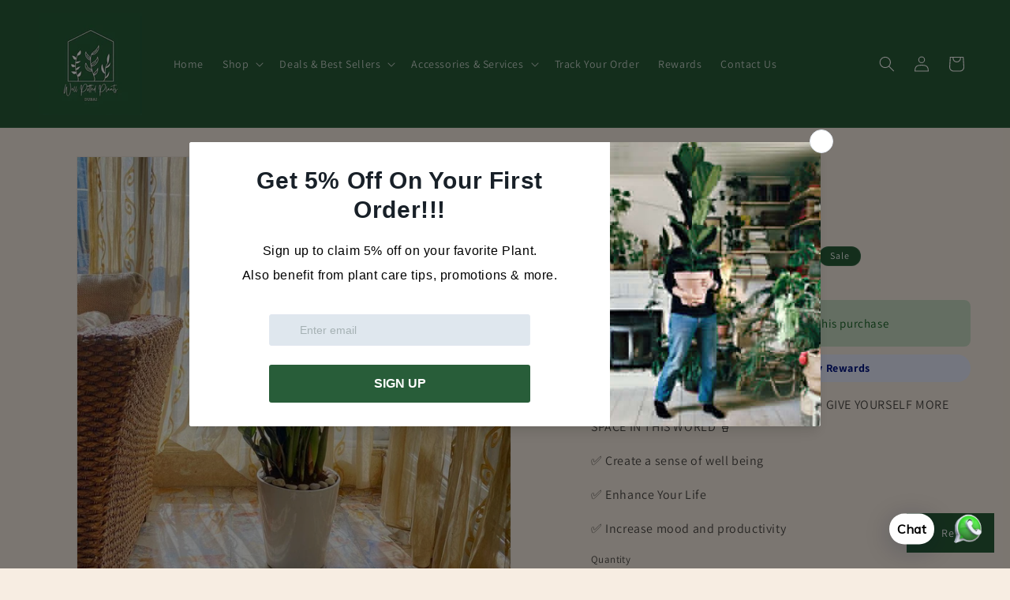

--- FILE ---
content_type: text/html; charset=utf-8
request_url: https://wellpottedplantsae.com/products/zizi-in-white-wow-sale
body_size: 60644
content:
<!doctype html>
<html class="js" lang="en">
  <head>
    <!-- Google Tag Manager -->
<script async src="https://www.googletagmanager.com/gtm.js?id=GTM-NSGQN4T"></script>
<noscript><iframe src="https://www.googletagmanager.com/ns.html?id=GTM-NSGQN4T" height="0" width="0" style="display:none;visibility:hidden"></iframe></noscript>
<!-- End Google Tag Manager -->

    <!-- Google Tag Manager (GTM) for GT-5MCJM7V -->
    <script async src="https://www.googletagmanager.com/gtm.js?id=GT-5MCJM7V"></script>
    <!-- Google Analytics 4 (GA4) for G-KJ6EKW35DG -->
    <script async src="https://www.googletagmanager.com/gtm.js?id=G-KJ6EKW35DG"></script>
    <script id='pixel-script-poptin' src='https://cdn.popt.in/pixel.js?id=46b90f5a77362' async='true'></script>
    <meta charset="utf-8">
    <meta name="google-site-verification" content="Xh5BO2Adm2KgxAlfmZmLSQOA4_FWavhim0-VAwCVib0" />
    <meta http-equiv="X-UA-Compatible" content="IE=edge">
    <meta name="viewport" content="width=device-width,initial-scale=1">
    <meta name="theme-color" content="">
    <link rel="canonical" href="https://wellpottedplantsae.com/products/zizi-in-white-wow-sale"><link rel="icon" type="image/png" href="//wellpottedplantsae.com/cdn/shop/files/10008719121.jpg?crop=center&height=32&v=1758610289&width=32"><link rel="preconnect" href="https://fonts.shopifycdn.com" crossorigin><title>
      Zizi in White
 &ndash; wellpottedplants</title>

    

    

<meta property="og:site_name" content="wellpottedplants">
<meta property="og:url" content="https://wellpottedplantsae.com/products/zizi-in-white-wow-sale">
<meta property="og:title" content="Zizi in White">
<meta property="og:type" content="product">
<meta property="og:description" content="Discover premium quality indoor &amp; outdoor office plants online in Dubai at Well Potted Plants. Transform your space with nature&#39;s touch. Buy online today!"><meta property="og:image" content="http://wellpottedplantsae.com/cdn/shop/files/IMG-20240607-WA0020-1.jpg?v=1717816559">
  <meta property="og:image:secure_url" content="https://wellpottedplantsae.com/cdn/shop/files/IMG-20240607-WA0020-1.jpg?v=1717816559">
  <meta property="og:image:width" content="1068">
  <meta property="og:image:height" content="1067"><meta property="og:price:amount" content="199.00">
  <meta property="og:price:currency" content="AED"><meta name="twitter:card" content="summary_large_image">
<meta name="twitter:title" content="Zizi in White">
<meta name="twitter:description" content="Discover premium quality indoor &amp; outdoor office plants online in Dubai at Well Potted Plants. Transform your space with nature&#39;s touch. Buy online today!">


    <script src="//wellpottedplantsae.com/cdn/shop/t/7/assets/constants.js?v=132983761750457495441730717624" defer="defer"></script>
    <script src="//wellpottedplantsae.com/cdn/shop/t/7/assets/pubsub.js?v=158357773527763999511730717625" defer="defer"></script>
    <script src="//wellpottedplantsae.com/cdn/shop/t/7/assets/global.js?v=152862011079830610291730717624" defer="defer"></script>
    <script src="//wellpottedplantsae.com/cdn/shop/t/7/assets/details-disclosure.js?v=13653116266235556501730717624" defer="defer"></script>
    <script src="//wellpottedplantsae.com/cdn/shop/t/7/assets/details-modal.js?v=25581673532751508451730717624" defer="defer"></script>
    <script src="//wellpottedplantsae.com/cdn/shop/t/7/assets/search-form.js?v=133129549252120666541730717625" defer="defer"></script><script src="//wellpottedplantsae.com/cdn/shop/t/7/assets/animations.js?v=88693664871331136111730717623" defer="defer"></script><script>window.performance && window.performance.mark && window.performance.mark('shopify.content_for_header.start');</script><meta name="facebook-domain-verification" content="1llk12ax9epeq09ijksr5ewde2fram">
<meta name="google-site-verification" content="BiWHlRXqSHGX-CF0V1NgJblc4OxBX9YRXw2gJ8NvzoM">
<meta id="shopify-digital-wallet" name="shopify-digital-wallet" content="/57180422314/digital_wallets/dialog">
<link rel="alternate" type="application/json+oembed" href="https://wellpottedplantsae.com/products/zizi-in-white-wow-sale.oembed">
<script async="async" src="/checkouts/internal/preloads.js?locale=en-AE"></script>
<script id="shopify-features" type="application/json">{"accessToken":"f4f6acb5007f0730dcc6eb13593ce96c","betas":["rich-media-storefront-analytics"],"domain":"wellpottedplantsae.com","predictiveSearch":true,"shopId":57180422314,"locale":"en"}</script>
<script>var Shopify = Shopify || {};
Shopify.shop = "sgdhome.myshopify.com";
Shopify.locale = "en";
Shopify.currency = {"active":"AED","rate":"1.0"};
Shopify.country = "AE";
Shopify.theme = {"name":"Updated copy of Dawn","id":134170771626,"schema_name":"Dawn","schema_version":"15.2.0","theme_store_id":887,"role":"main"};
Shopify.theme.handle = "null";
Shopify.theme.style = {"id":null,"handle":null};
Shopify.cdnHost = "wellpottedplantsae.com/cdn";
Shopify.routes = Shopify.routes || {};
Shopify.routes.root = "/";</script>
<script type="module">!function(o){(o.Shopify=o.Shopify||{}).modules=!0}(window);</script>
<script>!function(o){function n(){var o=[];function n(){o.push(Array.prototype.slice.apply(arguments))}return n.q=o,n}var t=o.Shopify=o.Shopify||{};t.loadFeatures=n(),t.autoloadFeatures=n()}(window);</script>
<script id="shop-js-analytics" type="application/json">{"pageType":"product"}</script>
<script defer="defer" async type="module" src="//wellpottedplantsae.com/cdn/shopifycloud/shop-js/modules/v2/client.init-shop-cart-sync_BdyHc3Nr.en.esm.js"></script>
<script defer="defer" async type="module" src="//wellpottedplantsae.com/cdn/shopifycloud/shop-js/modules/v2/chunk.common_Daul8nwZ.esm.js"></script>
<script type="module">
  await import("//wellpottedplantsae.com/cdn/shopifycloud/shop-js/modules/v2/client.init-shop-cart-sync_BdyHc3Nr.en.esm.js");
await import("//wellpottedplantsae.com/cdn/shopifycloud/shop-js/modules/v2/chunk.common_Daul8nwZ.esm.js");

  window.Shopify.SignInWithShop?.initShopCartSync?.({"fedCMEnabled":true,"windoidEnabled":true});

</script>
<script>(function() {
  var isLoaded = false;
  function asyncLoad() {
    if (isLoaded) return;
    isLoaded = true;
    var urls = ["https:\/\/cdn.shopify.com\/s\/files\/1\/0457\/2220\/6365\/files\/pushdaddy_v56_test.js?shop=sgdhome.myshopify.com","https:\/\/cdn.one.store\/javascript\/dist\/1.0\/jcr-widget.js?account_id=shopify:sgdhome.myshopify.com\u0026shop=sgdhome.myshopify.com","https:\/\/cdn.kilatechapps.com\/media\/countdown\/57180422314.min.js?shop=sgdhome.myshopify.com","https:\/\/cdn.shopify.com\/s\/files\/1\/0033\/3538\/9233\/files\/pushdaddy_a7_livechat1_new2.js?v=1707659950\u0026shop=sgdhome.myshopify.com","\/\/cdn.shopify.com\/proxy\/1d4ef530b4f6d746cebaf4b3e80b05dcf1912e0bdd6e4f8a93dfa0a883e5b2da\/cdn.vstar.app\/static\/js\/thankyou.js?shop=sgdhome.myshopify.com\u0026sp-cache-control=cHVibGljLCBtYXgtYWdlPTkwMA","https:\/\/cdn.shopify.com\/s\/files\/1\/0033\/3538\/9233\/files\/pushdaddy_a7_livechat1_new2.js?v=1707659950\u0026shop=sgdhome.myshopify.com","https:\/\/script.pop-convert.com\/new-micro\/production.pc.min.js?unique_id=sgdhome.myshopify.com\u0026shop=sgdhome.myshopify.com","https:\/\/cdn.s3.pop-convert.com\/pcjs.production.min.js?unique_id=sgdhome.myshopify.com\u0026shop=sgdhome.myshopify.com","https:\/\/cdn.hextom.com\/js\/ultimatesalesboost.js?shop=sgdhome.myshopify.com"];
    for (var i = 0; i < urls.length; i++) {
      var s = document.createElement('script');
      s.type = 'text/javascript';
      s.async = true;
      s.src = urls[i];
      var x = document.getElementsByTagName('script')[0];
      x.parentNode.insertBefore(s, x);
    }
  };
  if(window.attachEvent) {
    window.attachEvent('onload', asyncLoad);
  } else {
    window.addEventListener('load', asyncLoad, false);
  }
})();</script>
<script id="__st">var __st={"a":57180422314,"offset":14400,"reqid":"d788a7c7-cc25-4f87-aaa1-adf448b05447-1769020318","pageurl":"wellpottedplantsae.com\/products\/zizi-in-white-wow-sale","u":"5a2698b3d553","p":"product","rtyp":"product","rid":7983105212586};</script>
<script>window.ShopifyPaypalV4VisibilityTracking = true;</script>
<script id="form-persister">!function(){'use strict';const t='contact',e='new_comment',n=[[t,t],['blogs',e],['comments',e],[t,'customer']],o='password',r='form_key',c=['recaptcha-v3-token','g-recaptcha-response','h-captcha-response',o],s=()=>{try{return window.sessionStorage}catch{return}},i='__shopify_v',u=t=>t.elements[r],a=function(){const t=[...n].map((([t,e])=>`form[action*='/${t}']:not([data-nocaptcha='true']) input[name='form_type'][value='${e}']`)).join(',');var e;return e=t,()=>e?[...document.querySelectorAll(e)].map((t=>t.form)):[]}();function m(t){const e=u(t);a().includes(t)&&(!e||!e.value)&&function(t){try{if(!s())return;!function(t){const e=s();if(!e)return;const n=u(t);if(!n)return;const o=n.value;o&&e.removeItem(o)}(t);const e=Array.from(Array(32),(()=>Math.random().toString(36)[2])).join('');!function(t,e){u(t)||t.append(Object.assign(document.createElement('input'),{type:'hidden',name:r})),t.elements[r].value=e}(t,e),function(t,e){const n=s();if(!n)return;const r=[...t.querySelectorAll(`input[type='${o}']`)].map((({name:t})=>t)),u=[...c,...r],a={};for(const[o,c]of new FormData(t).entries())u.includes(o)||(a[o]=c);n.setItem(e,JSON.stringify({[i]:1,action:t.action,data:a}))}(t,e)}catch(e){console.error('failed to persist form',e)}}(t)}const f=t=>{if('true'===t.dataset.persistBound)return;const e=function(t,e){const n=function(t){return'function'==typeof t.submit?t.submit:HTMLFormElement.prototype.submit}(t).bind(t);return function(){let t;return()=>{t||(t=!0,(()=>{try{e(),n()}catch(t){(t=>{console.error('form submit failed',t)})(t)}})(),setTimeout((()=>t=!1),250))}}()}(t,(()=>{m(t)}));!function(t,e){if('function'==typeof t.submit&&'function'==typeof e)try{t.submit=e}catch{}}(t,e),t.addEventListener('submit',(t=>{t.preventDefault(),e()})),t.dataset.persistBound='true'};!function(){function t(t){const e=(t=>{const e=t.target;return e instanceof HTMLFormElement?e:e&&e.form})(t);e&&m(e)}document.addEventListener('submit',t),document.addEventListener('DOMContentLoaded',(()=>{const e=a();for(const t of e)f(t);var n;n=document.body,new window.MutationObserver((t=>{for(const e of t)if('childList'===e.type&&e.addedNodes.length)for(const t of e.addedNodes)1===t.nodeType&&'FORM'===t.tagName&&a().includes(t)&&f(t)})).observe(n,{childList:!0,subtree:!0,attributes:!1}),document.removeEventListener('submit',t)}))}()}();</script>
<script integrity="sha256-4kQ18oKyAcykRKYeNunJcIwy7WH5gtpwJnB7kiuLZ1E=" data-source-attribution="shopify.loadfeatures" defer="defer" src="//wellpottedplantsae.com/cdn/shopifycloud/storefront/assets/storefront/load_feature-a0a9edcb.js" crossorigin="anonymous"></script>
<script data-source-attribution="shopify.dynamic_checkout.dynamic.init">var Shopify=Shopify||{};Shopify.PaymentButton=Shopify.PaymentButton||{isStorefrontPortableWallets:!0,init:function(){window.Shopify.PaymentButton.init=function(){};var t=document.createElement("script");t.src="https://wellpottedplantsae.com/cdn/shopifycloud/portable-wallets/latest/portable-wallets.en.js",t.type="module",document.head.appendChild(t)}};
</script>
<script data-source-attribution="shopify.dynamic_checkout.buyer_consent">
  function portableWalletsHideBuyerConsent(e){var t=document.getElementById("shopify-buyer-consent"),n=document.getElementById("shopify-subscription-policy-button");t&&n&&(t.classList.add("hidden"),t.setAttribute("aria-hidden","true"),n.removeEventListener("click",e))}function portableWalletsShowBuyerConsent(e){var t=document.getElementById("shopify-buyer-consent"),n=document.getElementById("shopify-subscription-policy-button");t&&n&&(t.classList.remove("hidden"),t.removeAttribute("aria-hidden"),n.addEventListener("click",e))}window.Shopify?.PaymentButton&&(window.Shopify.PaymentButton.hideBuyerConsent=portableWalletsHideBuyerConsent,window.Shopify.PaymentButton.showBuyerConsent=portableWalletsShowBuyerConsent);
</script>
<script>
  function portableWalletsCleanup(e){e&&e.src&&console.error("Failed to load portable wallets script "+e.src);var t=document.querySelectorAll("shopify-accelerated-checkout .shopify-payment-button__skeleton, shopify-accelerated-checkout-cart .wallet-cart-button__skeleton"),e=document.getElementById("shopify-buyer-consent");for(let e=0;e<t.length;e++)t[e].remove();e&&e.remove()}function portableWalletsNotLoadedAsModule(e){e instanceof ErrorEvent&&"string"==typeof e.message&&e.message.includes("import.meta")&&"string"==typeof e.filename&&e.filename.includes("portable-wallets")&&(window.removeEventListener("error",portableWalletsNotLoadedAsModule),window.Shopify.PaymentButton.failedToLoad=e,"loading"===document.readyState?document.addEventListener("DOMContentLoaded",window.Shopify.PaymentButton.init):window.Shopify.PaymentButton.init())}window.addEventListener("error",portableWalletsNotLoadedAsModule);
</script>

<script type="module" src="https://wellpottedplantsae.com/cdn/shopifycloud/portable-wallets/latest/portable-wallets.en.js" onError="portableWalletsCleanup(this)" crossorigin="anonymous"></script>
<script nomodule>
  document.addEventListener("DOMContentLoaded", portableWalletsCleanup);
</script>

<link id="shopify-accelerated-checkout-styles" rel="stylesheet" media="screen" href="https://wellpottedplantsae.com/cdn/shopifycloud/portable-wallets/latest/accelerated-checkout-backwards-compat.css" crossorigin="anonymous">
<style id="shopify-accelerated-checkout-cart">
        #shopify-buyer-consent {
  margin-top: 1em;
  display: inline-block;
  width: 100%;
}

#shopify-buyer-consent.hidden {
  display: none;
}

#shopify-subscription-policy-button {
  background: none;
  border: none;
  padding: 0;
  text-decoration: underline;
  font-size: inherit;
  cursor: pointer;
}

#shopify-subscription-policy-button::before {
  box-shadow: none;
}

      </style>
<script id="sections-script" data-sections="header" defer="defer" src="//wellpottedplantsae.com/cdn/shop/t/7/compiled_assets/scripts.js?v=1092"></script>
<script>window.performance && window.performance.mark && window.performance.mark('shopify.content_for_header.end');</script>


    <style data-shopify>
      @font-face {
  font-family: Assistant;
  font-weight: 400;
  font-style: normal;
  font-display: swap;
  src: url("//wellpottedplantsae.com/cdn/fonts/assistant/assistant_n4.9120912a469cad1cc292572851508ca49d12e768.woff2") format("woff2"),
       url("//wellpottedplantsae.com/cdn/fonts/assistant/assistant_n4.6e9875ce64e0fefcd3f4446b7ec9036b3ddd2985.woff") format("woff");
}

      @font-face {
  font-family: Assistant;
  font-weight: 700;
  font-style: normal;
  font-display: swap;
  src: url("//wellpottedplantsae.com/cdn/fonts/assistant/assistant_n7.bf44452348ec8b8efa3aa3068825305886b1c83c.woff2") format("woff2"),
       url("//wellpottedplantsae.com/cdn/fonts/assistant/assistant_n7.0c887fee83f6b3bda822f1150b912c72da0f7b64.woff") format("woff");
}

      
      
      @font-face {
  font-family: Assistant;
  font-weight: 400;
  font-style: normal;
  font-display: swap;
  src: url("//wellpottedplantsae.com/cdn/fonts/assistant/assistant_n4.9120912a469cad1cc292572851508ca49d12e768.woff2") format("woff2"),
       url("//wellpottedplantsae.com/cdn/fonts/assistant/assistant_n4.6e9875ce64e0fefcd3f4446b7ec9036b3ddd2985.woff") format("woff");
}


      
        :root,
        .color-scheme-1 {
          --color-background: 247,237,226;
        
          --gradient-background: #f7ede2;
        

        

        --color-foreground: 18,18,18;
        --color-background-contrast: 219,175,126;
        --color-shadow: 40,93,57;
        --color-button: 40,93,57;
        --color-button-text: 255,255,255;
        --color-secondary-button: 247,237,226;
        --color-secondary-button-text: 40,93,57;
        --color-link: 40,93,57;
        --color-badge-foreground: 18,18,18;
        --color-badge-background: 247,237,226;
        --color-badge-border: 18,18,18;
        --payment-terms-background-color: rgb(247 237 226);
      }
      
        
        .color-scheme-2 {
          --color-background: 243,243,243;
        
          --gradient-background: #f3f3f3;
        

        

        --color-foreground: 18,18,18;
        --color-background-contrast: 179,179,179;
        --color-shadow: 18,18,18;
        --color-button: 18,18,18;
        --color-button-text: 243,243,243;
        --color-secondary-button: 243,243,243;
        --color-secondary-button-text: 18,18,18;
        --color-link: 18,18,18;
        --color-badge-foreground: 18,18,18;
        --color-badge-background: 243,243,243;
        --color-badge-border: 18,18,18;
        --payment-terms-background-color: rgb(243 243 243);
      }
      
        
        .color-scheme-3 {
          --color-background: 36,40,51;
        
          --gradient-background: #242833;
        

        

        --color-foreground: 255,255,255;
        --color-background-contrast: 47,52,66;
        --color-shadow: 18,18,18;
        --color-button: 255,255,255;
        --color-button-text: 0,0,0;
        --color-secondary-button: 36,40,51;
        --color-secondary-button-text: 255,255,255;
        --color-link: 255,255,255;
        --color-badge-foreground: 255,255,255;
        --color-badge-background: 36,40,51;
        --color-badge-border: 255,255,255;
        --payment-terms-background-color: rgb(36 40 51);
      }
      
        
        .color-scheme-4 {
          --color-background: 18,18,18;
        
          --gradient-background: #121212;
        

        

        --color-foreground: 255,255,255;
        --color-background-contrast: 146,146,146;
        --color-shadow: 18,18,18;
        --color-button: 255,255,255;
        --color-button-text: 18,18,18;
        --color-secondary-button: 18,18,18;
        --color-secondary-button-text: 255,255,255;
        --color-link: 255,255,255;
        --color-badge-foreground: 255,255,255;
        --color-badge-background: 18,18,18;
        --color-badge-border: 255,255,255;
        --payment-terms-background-color: rgb(18 18 18);
      }
      
        
        .color-scheme-5 {
          --color-background: 40,93,57;
        
          --gradient-background: #285d39;
        

        

        --color-foreground: 255,255,255;
        --color-background-contrast: 2,4,2;
        --color-shadow: 18,18,18;
        --color-button: 255,255,255;
        --color-button-text: 247,237,226;
        --color-secondary-button: 40,93,57;
        --color-secondary-button-text: 255,255,255;
        --color-link: 255,255,255;
        --color-badge-foreground: 255,255,255;
        --color-badge-background: 40,93,57;
        --color-badge-border: 255,255,255;
        --payment-terms-background-color: rgb(40 93 57);
      }
      

      body, .color-scheme-1, .color-scheme-2, .color-scheme-3, .color-scheme-4, .color-scheme-5 {
        color: rgba(var(--color-foreground), 0.75);
        background-color: rgb(var(--color-background));
      }

      :root {
        --font-body-family: Assistant, sans-serif;
        --font-body-style: normal;
        --font-body-weight: 400;
        --font-body-weight-bold: 700;

        --font-heading-family: Assistant, sans-serif;
        --font-heading-style: normal;
        --font-heading-weight: 400;

        --font-body-scale: 1.0;
        --font-heading-scale: 1.0;

        --media-padding: px;
        --media-border-opacity: 0.05;
        --media-border-width: 1px;
        --media-radius: 0px;
        --media-shadow-opacity: 0.0;
        --media-shadow-horizontal-offset: 0px;
        --media-shadow-vertical-offset: 4px;
        --media-shadow-blur-radius: 5px;
        --media-shadow-visible: 0;

        --page-width: 140rem;
        --page-width-margin: 0rem;

        --product-card-image-padding: 0.0rem;
        --product-card-corner-radius: 0.0rem;
        --product-card-text-alignment: center;
        --product-card-border-width: 0.0rem;
        --product-card-border-opacity: 0.1;
        --product-card-shadow-opacity: 0.0;
        --product-card-shadow-visible: 0;
        --product-card-shadow-horizontal-offset: 0.0rem;
        --product-card-shadow-vertical-offset: 0.4rem;
        --product-card-shadow-blur-radius: 0.5rem;

        --collection-card-image-padding: 0.0rem;
        --collection-card-corner-radius: 0.0rem;
        --collection-card-text-alignment: left;
        --collection-card-border-width: 0.0rem;
        --collection-card-border-opacity: 0.0;
        --collection-card-shadow-opacity: 0.1;
        --collection-card-shadow-visible: 1;
        --collection-card-shadow-horizontal-offset: 0.0rem;
        --collection-card-shadow-vertical-offset: 0.0rem;
        --collection-card-shadow-blur-radius: 0.0rem;

        --blog-card-image-padding: 0.0rem;
        --blog-card-corner-radius: 0.0rem;
        --blog-card-text-alignment: left;
        --blog-card-border-width: 0.0rem;
        --blog-card-border-opacity: 0.0;
        --blog-card-shadow-opacity: 0.1;
        --blog-card-shadow-visible: 1;
        --blog-card-shadow-horizontal-offset: 0.0rem;
        --blog-card-shadow-vertical-offset: 0.0rem;
        --blog-card-shadow-blur-radius: 0.0rem;

        --badge-corner-radius: 4.0rem;

        --popup-border-width: 1px;
        --popup-border-opacity: 0.1;
        --popup-corner-radius: 0px;
        --popup-shadow-opacity: 0.0;
        --popup-shadow-horizontal-offset: 0px;
        --popup-shadow-vertical-offset: 4px;
        --popup-shadow-blur-radius: 5px;

        --drawer-border-width: 1px;
        --drawer-border-opacity: 0.1;
        --drawer-shadow-opacity: 0.0;
        --drawer-shadow-horizontal-offset: 0px;
        --drawer-shadow-vertical-offset: 4px;
        --drawer-shadow-blur-radius: 5px;

        --spacing-sections-desktop: 0px;
        --spacing-sections-mobile: 0px;

        --grid-desktop-vertical-spacing: 8px;
        --grid-desktop-horizontal-spacing: 8px;
        --grid-mobile-vertical-spacing: 4px;
        --grid-mobile-horizontal-spacing: 4px;

        --text-boxes-border-opacity: 0.1;
        --text-boxes-border-width: 0px;
        --text-boxes-radius: 0px;
        --text-boxes-shadow-opacity: 0.0;
        --text-boxes-shadow-visible: 0;
        --text-boxes-shadow-horizontal-offset: 0px;
        --text-boxes-shadow-vertical-offset: 4px;
        --text-boxes-shadow-blur-radius: 5px;

        --buttons-radius: 0px;
        --buttons-radius-outset: 0px;
        --buttons-border-width: 1px;
        --buttons-border-opacity: 1.0;
        --buttons-shadow-opacity: 0.0;
        --buttons-shadow-visible: 0;
        --buttons-shadow-horizontal-offset: 0px;
        --buttons-shadow-vertical-offset: 4px;
        --buttons-shadow-blur-radius: 5px;
        --buttons-border-offset: 0px;

        --inputs-radius: 0px;
        --inputs-border-width: 1px;
        --inputs-border-opacity: 0.55;
        --inputs-shadow-opacity: 0.0;
        --inputs-shadow-horizontal-offset: 0px;
        --inputs-margin-offset: 0px;
        --inputs-shadow-vertical-offset: 4px;
        --inputs-shadow-blur-radius: 5px;
        --inputs-radius-outset: 0px;

        --variant-pills-radius: 40px;
        --variant-pills-border-width: 1px;
        --variant-pills-border-opacity: 0.55;
        --variant-pills-shadow-opacity: 0.0;
        --variant-pills-shadow-horizontal-offset: 0px;
        --variant-pills-shadow-vertical-offset: 4px;
        --variant-pills-shadow-blur-radius: 5px;
      }

      *,
      *::before,
      *::after {
        box-sizing: inherit;
      }

      html {
        box-sizing: border-box;
        font-size: calc(var(--font-body-scale) * 62.5%);
        height: 100%;
      }

      body {
        display: grid;
        grid-template-rows: auto auto 1fr auto;
        grid-template-columns: 100%;
        min-height: 100%;
        margin: 0;
        font-size: 1.5rem;
        letter-spacing: 0.06rem;
        line-height: calc(1 + 0.8 / var(--font-body-scale));
        font-family: var(--font-body-family);
        font-style: var(--font-body-style);
        font-weight: var(--font-body-weight);
      }

      @media screen and (min-width: 750px) {
        body {
          font-size: 1.6rem;
        }
      }
    </style>

    <link href="//wellpottedplantsae.com/cdn/shop/t/7/assets/base.css?v=159841507637079171801730717623" rel="stylesheet" type="text/css" media="all" />
    <link rel="stylesheet" href="//wellpottedplantsae.com/cdn/shop/t/7/assets/component-cart-items.css?v=123238115697927560811730717623" media="print" onload="this.media='all'"><link href="//wellpottedplantsae.com/cdn/shop/t/7/assets/component-cart-drawer.css?v=112801333748515159671730717623" rel="stylesheet" type="text/css" media="all" />
      <link href="//wellpottedplantsae.com/cdn/shop/t/7/assets/component-cart.css?v=164708765130180853531730717623" rel="stylesheet" type="text/css" media="all" />
      <link href="//wellpottedplantsae.com/cdn/shop/t/7/assets/component-totals.css?v=15906652033866631521730717624" rel="stylesheet" type="text/css" media="all" />
      <link href="//wellpottedplantsae.com/cdn/shop/t/7/assets/component-price.css?v=70172745017360139101730717623" rel="stylesheet" type="text/css" media="all" />
      <link href="//wellpottedplantsae.com/cdn/shop/t/7/assets/component-discounts.css?v=152760482443307489271730717623" rel="stylesheet" type="text/css" media="all" />

      <link rel="preload" as="font" href="//wellpottedplantsae.com/cdn/fonts/assistant/assistant_n4.9120912a469cad1cc292572851508ca49d12e768.woff2" type="font/woff2" crossorigin>
      

      <link rel="preload" as="font" href="//wellpottedplantsae.com/cdn/fonts/assistant/assistant_n4.9120912a469cad1cc292572851508ca49d12e768.woff2" type="font/woff2" crossorigin>
      
<link
        rel="stylesheet"
        href="//wellpottedplantsae.com/cdn/shop/t/7/assets/component-predictive-search.css?v=118923337488134913561730717623"
        media="print"
        onload="this.media='all'"
      ><script>
      if (Shopify.designMode) {
        document.documentElement.classList.add('shopify-design-mode');
      }
    </script>
    <!-- Google tag (gtag.js) -->
    <script async src="https://www.googletagmanager.com/gtag/js?id=G-KJ6EKW35DG"></script>
    <script>
    window.dataLayer = window.dataLayer || [];
    function gtag(){dataLayer.push(arguments);}
    gtag('js', new Date());

    gtag('config', 'G-KJ6EKW35DG');
    </script>
  <!-- BEGIN app block: shopify://apps/tagfly-tag-manager/blocks/app-embed-block/cc137db9-6e43-4e97-92fc-26c3df1983b0 --><!-- BEGIN app snippet: data -->

<script>
    window.tfAppData = {"app_version":"v2.0","user":{"shop":"sgdhome.myshopify.com"},"general_setting":{"enabled":true,"enabled_debugger":false},"gtm_config":{"enabled":true,"gtm_id":"GTM-TPCXCZL","events":["cart-view","purchase","collection-list-view","product-add-to-cart","product-cart-ajax","product-remove-from-cart","product-list-view-click","product-detail-view","search-results-list-view","user-data","cart-reconciliation"],"is_enable_consent_mode":false,"consent_mode_done_steps":[],"is_auto_mode":false,"container_id":"","gtm_account_id":"","auto_gtm_id":""},"ga_config":{"ga_id":"","enabled":false,"events":[{"name":"page_view","type":"client-side"},{"name":"view_item_list","type":"client-side"},{"name":"select_item","type":"client-side"},{"name":"view_item","type":"client-side"},{"name":"add_to_cart","type":"client-side"},{"name":"view_cart","type":"client-side"},{"name":"begin_checkout","type":"server-side"},{"name":"add_shipping_info","type":"server-side"},{"name":"add_payment_info","type":"server-side"},{"name":"purchase","type":"server-side"},{"name":"remove_from_cart","type":"client-side"},{"name":"view_search_results","type":"client-side"},{"name":"account_sign_up","type":"client-side"},{"name":"login","type":"client-side"},{"name":"email_sign_up","type":"client-side"},{"name":"search","type":"client-side"}],"product_identifier":"product_id","is_draft":null,"allow_quote_snap_to_send_quote_data":null},"fb_config":null,"fb_datasets":null,"tiktok_config":null,"tiktok_pixels":null,"pinterest_config":null,"pinterest_tags":null,"snapchat_config":null,"snapchat_pixels":null,"twitter_config":null,"twitter_pixels":null,"google_ads_config":null,"event_builders":null}
    window.tfCart = {"note":null,"attributes":{},"original_total_price":0,"total_price":0,"total_discount":0,"total_weight":0.0,"item_count":0,"items":[],"requires_shipping":false,"currency":"AED","items_subtotal_price":0,"cart_level_discount_applications":[],"checkout_charge_amount":0}
    window.tfProduct = {"id":7983105212586,"title":"Zizi in White","handle":"zizi-in-white-wow-sale","description":"","published_at":"2024-06-08T07:15:56+04:00","created_at":"2024-06-08T07:15:27+04:00","vendor":"wellpottedplants","type":"","tags":[],"price":19900,"price_min":19900,"price_max":19900,"available":true,"price_varies":false,"compare_at_price":39900,"compare_at_price_min":39900,"compare_at_price_max":39900,"compare_at_price_varies":false,"variants":[{"id":46076014821546,"title":"Default Title","option1":"Default Title","option2":null,"option3":null,"sku":"","requires_shipping":true,"taxable":true,"featured_image":null,"available":true,"name":"Zizi in White","public_title":null,"options":["Default Title"],"price":19900,"weight":0,"compare_at_price":39900,"inventory_management":"shopify","barcode":null,"requires_selling_plan":false,"selling_plan_allocations":[]}],"images":["\/\/wellpottedplantsae.com\/cdn\/shop\/files\/IMG-20240607-WA0020-1.jpg?v=1717816559"],"featured_image":"\/\/wellpottedplantsae.com\/cdn\/shop\/files\/IMG-20240607-WA0020-1.jpg?v=1717816559","options":["Title"],"media":[{"alt":null,"id":30701062357162,"position":1,"preview_image":{"aspect_ratio":1.001,"height":1067,"width":1068,"src":"\/\/wellpottedplantsae.com\/cdn\/shop\/files\/IMG-20240607-WA0020-1.jpg?v=1717816559"},"aspect_ratio":1.001,"height":1067,"media_type":"image","src":"\/\/wellpottedplantsae.com\/cdn\/shop\/files\/IMG-20240607-WA0020-1.jpg?v=1717816559","width":1068}],"requires_selling_plan":false,"selling_plan_groups":[],"content":""}
    window.tfCollection = null
    window.tfCollections = [{"id":331163631786,"handle":"99ers-plants","updated_at":"2026-01-21T16:16:23+04:00","published_at":"2025-04-04T11:16:59+04:00","sort_order":"best-selling","template_suffix":null,"published_scope":"web","title":"99ers Plants","body_html":null},{"id":268211224746,"handle":"all-products","updated_at":"2026-01-20T16:25:35+04:00","published_at":"2021-05-29T15:29:00+04:00","sort_order":"best-selling","template_suffix":null,"published_scope":"web","title":"All Products","body_html":"","image":{"created_at":"2021-05-29T15:29:00+04:00","alt":null,"width":1080,"height":1064,"src":"\/\/wellpottedplantsae.com\/cdn\/shop\/collections\/Screenshot-20210529-164304--01.jpg?v=1622287741"}},{"id":347455586474,"handle":"artificial-plants-1","updated_at":"2026-01-21T16:16:23+04:00","published_at":"2026-01-19T05:17:44+04:00","sort_order":"best-selling","template_suffix":"","published_scope":"web","title":"Artificial plants","body_html":""},{"id":322899181738,"handle":"beginner-set-collection-well-potted-plants-low-maintenance","updated_at":"2026-01-21T16:16:23+04:00","published_at":"2024-10-31T18:54:12+04:00","sort_order":"manual","template_suffix":null,"published_scope":"web","title":"Beginner Set Collection|Well Potted Plants|Low Maintenance","body_html":null},{"id":275280920746,"handle":"green-plants","title":"Best Natural Plants in Dubai for offices and home","updated_at":"2026-01-20T16:25:35+04:00","body_html":"\u003cp\u003eLooking to buy olive trees in Dubai? Well Potted Plants has the best selection and quality olive trees for sale in Dubai. Transform your landscape with our beautiful and well-potted olive trees.\u003c\/p\u003e","published_at":"2021-08-26T09:15:04+04:00","sort_order":"best-selling","template_suffix":"","disjunctive":false,"rules":[{"column":"tag","relation":"equals","condition":"green plants"}],"published_scope":"web","image":{"created_at":"2025-04-12T14:49:50+04:00","alt":"Natural Plants in Dubai","width":600,"height":574,"src":"\/\/wellpottedplantsae.com\/cdn\/shop\/collections\/FullSizeRender_f4ae1b98-08c2-4583-8fba-c2a24858093c.webp?v=1744454990"}},{"id":289644675242,"handle":"outdoor-plants","title":"Best Outdoor Plants \u0026 Flowering Plants Online | Well Potted Plants","updated_at":"2026-01-21T16:16:23+04:00","body_html":"\u003cp\u003eShop the best outdoor plants and flowering plants online in Dubai at Well Potted Plants. Discover a wide selection of the finest outdoor plants and bring natural beauty to your space.\u003c\/p\u003e","published_at":"2022-05-27T08:04:12+04:00","sort_order":"best-selling","template_suffix":"","disjunctive":false,"rules":[{"column":"tag","relation":"equals","condition":"Outdoor Plants"}],"published_scope":"web","image":{"created_at":"2025-04-12T13:56:40+04:00","alt":"Outdoor Plants","width":600,"height":697,"src":"\/\/wellpottedplantsae.com\/cdn\/shop\/collections\/FullSizeRender.webp?v=1744451800"}},{"id":347455553706,"handle":"bonsai-collection","updated_at":"2026-01-21T16:16:23+04:00","published_at":"2026-01-19T05:16:07+04:00","sort_order":"best-selling","template_suffix":"","published_scope":"web","title":"Bonsai Collection","body_html":""},{"id":310176284842,"handle":"bundle-2","updated_at":"2026-01-20T16:25:35+04:00","published_at":"2024-03-15T12:53:18+04:00","sort_order":"best-selling","template_suffix":"","published_scope":"web","title":"Bundle 2","body_html":""},{"id":288647905450,"handle":"bundles","title":"Bundle\/Combos","updated_at":"2026-01-21T16:16:23+04:00","body_html":"","published_at":"2022-04-24T03:32:23+04:00","sort_order":"manual","template_suffix":"","disjunctive":true,"rules":[{"column":"title","relation":"contains","condition":"bundle"},{"column":"title","relation":"starts_with","condition":"budget combo"},{"column":"title","relation":"starts_with","condition":"Bundle"},{"column":"title","relation":"ends_with","condition":"bundle"},{"column":"title","relation":"contains","condition":"550DH"}],"published_scope":"web"},{"id":289196015786,"handle":"best-seller","title":"Buy 1 Get 1 Free","updated_at":"2026-01-20T16:25:35+04:00","body_html":"","published_at":"2022-05-11T22:59:30+04:00","sort_order":"best-selling","template_suffix":"","disjunctive":false,"rules":[{"column":"title","relation":"contains","condition":"Buy"}],"published_scope":"web"},{"id":289196409002,"handle":"artificial-plants","title":"Buy Affordable Artificial Plants Online | Well Potted Plants","updated_at":"2026-01-21T16:16:23+04:00","body_html":"\u003ch2 style=\"margin: 0in; margin-bottom: .0001pt;\"\u003e\n\u003cstrong\u003e\u003cspan style=\"font-family: 'Arial',sans-serif; color: #0e101a; font-weight: normal;\"\u003eArtificial Outdoor Plants\u003c\/span\u003e\u003c\/strong\u003e\u003cb\u003e\u003cspan style=\"color: #0e101a;\"\u003e\u003c\/span\u003e\u003c\/b\u003e\n\u003c\/h2\u003e\n\u003cp style=\"margin: 0in; margin-bottom: .0001pt;\"\u003e\u003cspan data-preserver-spaces=\"true\"\u003e\u003cspan style=\"color: #0e101a;\"\u003eArtificial outdoor plants are a great option for those who want to add some greenery to their garden, balcony, or patio. Crafted with UV-resistant materials, these plants can hold up against harsh sunlight and rain and still maintain their vibrancy. Artificial outdoor potted plants like ferns, topiaries, and small shrubs allow you to get the lush landscape feel without the upkeep after each season.\u003c\/span\u003e\u003c\/span\u003e\u003c\/p\u003e\n\u003ch2 style=\"margin: 0in; margin-bottom: .0001pt;\"\u003e\n\u003cstrong\u003e\u003cspan data-preserver-spaces=\"true\"\u003e\u003cspan style=\"font-family: 'Arial',sans-serif; color: #0e101a; font-weight: normal;\"\u003eArtificial Palm Tree Plants\u003c\/span\u003e\u003c\/span\u003e\u003c\/strong\u003e\u003cspan style=\"color: #0e101a;\"\u003e\u003c\/span\u003e\n\u003c\/h2\u003e\n\u003cp style=\"margin: 0in; margin-bottom: .0001pt;\"\u003e\u003cspan data-preserver-spaces=\"true\"\u003e\u003cspan style=\"color: #0e101a;\"\u003eFor those who love tropical greenery, artificial palm tree plants are a must-have. Whether in the corner of a living room, on a poolside deck, or in the lobby of an office, they are statement pieces that elevate any environment. The realistic details of textured trunks and\u003c\/span\u003e vibrant leaves make them nearly indistinguishable from real palms.\u003c\/span\u003e\u003c\/p\u003e\n\u003ch2 style=\"margin: 0in; margin-bottom: .0001pt;\"\u003e\n\u003cstrong\u003e\u003cspan data-preserver-spaces=\"true\"\u003e\u003cspan style=\"font-family: 'Arial',sans-serif; color: #0e101a; font-weight: normal;\"\u003eArtificial Potted Plants\u003c\/span\u003e\u003c\/span\u003e\u003c\/strong\u003e\u003cspan style=\"color: #0e101a;\"\u003e\u003c\/span\u003e\n\u003c\/h2\u003e\n\u003cp style=\"margin: 0in; margin-bottom: .0001pt;\"\u003e\u003cspan data-preserver-spaces=\"true\"\u003e\u003cspan style=\"color: #0e101a;\"\u003eOn a desk, bookshelf, or table, the little artificial potted plants are well-made and realistic enough to contribute a touch of greenery. Succulents, ferns, and snake plants are options that add a trendy, modern touch to any décor. These unique plants are used frequently in interior decoration for their diversity and small size.\u003c\/span\u003e\u003c\/span\u003e\u003c\/p\u003e\n\u003ch2 style=\"margin: 0in; margin-bottom: .0001pt;\"\u003e\n\u003cstrong\u003e\u003cspan data-preserver-spaces=\"true\"\u003e\u003cspan style=\"font-family: 'Arial',sans-serif; color: #0e101a; font-weight: normal;\"\u003eArtificial Orchid Plants\u003c\/span\u003e\u003c\/span\u003e\u003c\/strong\u003e\u003cspan style=\"color: #0e101a;\"\u003e\u003c\/span\u003e\n\u003c\/h2\u003e\n\u003cp style=\"margin: 0in; margin-bottom: .0001pt;\"\u003e\u003cspan data-preserver-spaces=\"true\"\u003e\u003cspan style=\"color: #0e101a;\"\u003eThere is nothing more elegant than an artificial orchid plant. These beautifully fragile yet resilient floral arrangements bring an air of sophistication to homes and offices as well as venues hosting events. Available in a range of colours (classic white, pink, and purple), orchids provide a sophisticated vibe without the constant tending that real flowers require.\u003c\/span\u003e\u003c\/span\u003e\u003c\/p\u003e\n\u003cp\u003e \u003c\/p\u003e","published_at":"2022-05-11T23:15:20+04:00","sort_order":"manual","template_suffix":"","disjunctive":true,"rules":[{"column":"title","relation":"contains","condition":"Artificial"}],"published_scope":"web","image":{"created_at":"2025-04-12T10:35:00+04:00","alt":"Artificial Plants","width":600,"height":793,"src":"\/\/wellpottedplantsae.com\/cdn\/shop\/collections\/9D14B094-77A1-4148-B96C-2EB6CA294637.webp?v=1744439700"}},{"id":297440772266,"handle":"pet-friendly-plants","title":"Buy High Quality Pet Friendly Plants Online | Well Potted Plants","updated_at":"2026-01-21T16:16:23+04:00","body_html":"\u003cp\u003eBuy high-quality pet friendly plants online from Well Potted Plants. Create a safe and welcoming environment for your furry friends with our selection of pet-friendly plants.\u003c\/p\u003e","published_at":"2023-04-24T15:19:09+04:00","sort_order":"manual","template_suffix":"","disjunctive":false,"rules":[{"column":"tag","relation":"equals","condition":"pet"}],"published_scope":"web","image":{"created_at":"2025-04-12T12:27:15+04:00","alt":"Pet Friendly Plants","width":600,"height":600,"src":"\/\/wellpottedplantsae.com\/cdn\/shop\/collections\/Screenshot_20230424_181508_com.instagram.android_edit_3581405995285.webp?v=1744446435"}},{"id":298436952234,"handle":"plants-in-plastic-pots","title":"Buy High-Quality Plastic Plant Pots in Dubai | Well Potted Plants","updated_at":"2026-01-21T16:16:23+04:00","body_html":"\u003cp data-mce-fragment=\"1\"\u003eLooking to buy high-quality plastic plant pots in Dubai? Well Potted Plants has got you covered with a wide selection of durable and stylish plastic potting pots. Shop now and give your plants the perfect home.\u003c\/p\u003e","published_at":"2023-05-24T11:20:28+04:00","sort_order":"best-selling","template_suffix":"","disjunctive":false,"rules":[{"column":"title","relation":"ends_with","condition":"nursery pot"}],"published_scope":"web"},{"id":296709259434,"handle":"olive-trees","title":"Buy Olive Trees in Dubai | Olive Tree for Sale | Well Potted Plants","updated_at":"2026-01-21T16:16:23+04:00","body_html":"\u003cp\u003eLooking to buy olive trees in Dubai? Well Potted Plants has the best selection and quality olive trees for sale in Dubai. Transform your landscape with our beautiful and well-potted olive trees.\u003c\/p\u003e","published_at":"2023-02-03T17:30:16+04:00","sort_order":"manual","template_suffix":"","disjunctive":false,"rules":[{"column":"tag","relation":"equals","condition":"olive tree"}],"published_scope":"web","image":{"created_at":"2025-04-12T14:23:34+04:00","alt":"Olive Trees ","width":600,"height":1067,"src":"\/\/wellpottedplantsae.com\/cdn\/shop\/collections\/rn-image_picker_lib_temp_301a7ebf-fde3-41a9-b6d4-2dafe0f44bab.webp?v=1744453414"}},{"id":300868403370,"handle":"discount","updated_at":"2026-01-18T16:17:30+04:00","published_at":"2023-10-23T13:05:35+04:00","sort_order":"best-selling","template_suffix":"","published_scope":"web","title":"Discount","body_html":""},{"id":300465094826,"handle":"big-plant-collection","title":"Dubai’s Best Potted Plants – Big Plant Collection for Green Living","updated_at":"2026-01-21T16:16:23+04:00","body_html":"\u003cp style=\"margin: 0in; margin-bottom: .0001pt;\"\u003e\u003cspan style=\"color: #0e101a;\"\u003ePlants also have the power to make a statement, especially in interior design. Whatever you decide on, whether it be large indoor plants to liven up your living room walls, large fake plants for a low-maintenance touch of green, or leafy indoor plants to bring a tropical feel, the right one can completely change the mood of your space. Large plants establish calm indoor plants\u003c\/span\u003e\u003c\/p\u003e\n\u003cp style=\"margin: 0in; margin-bottom: .0001pt;\"\u003e\u003cspan data-preserver-spaces=\"true\"\u003e\u003cspan style=\"color: #0e101a;\"\u003eness, enhance air quality and beautify a home or workplace. Here at Well Potted Plants LLC, we have a large selection of big plants that are perfect for adding a chic, fresh touch to any space.\u003c\/span\u003e\u003c\/span\u003e\u003c\/p\u003e\n\u003cp\u003e \u003c\/p\u003e","published_at":"2023-09-12T13:00:51+04:00","sort_order":"best-selling","template_suffix":"","disjunctive":false,"rules":[{"column":"tag","relation":"equals","condition":"Big"}],"published_scope":"web","image":{"created_at":"2025-04-12T11:08:06+04:00","alt":"Big Plants","width":600,"height":800,"src":"\/\/wellpottedplantsae.com\/cdn\/shop\/collections\/rn-image_picker_lib_temp_360e3056-698e-4855-8481-24803db9cdc0.jpg?v=1744441686"}},{"id":296601813162,"handle":"office-plants","title":"Find the Best Indoor Office Plants in UAE | Well Potted Plants","updated_at":"2026-01-21T16:16:23+04:00","body_html":"\u003cp\u003eExplore our top-notch collection of indoor office plants at Well Potted Plants in the UAE. Boost productivity and create a healthier environment. Start shopping today!\u003c\/p\u003e","published_at":"2023-01-28T18:35:43+04:00","sort_order":"alpha-asc","template_suffix":"","disjunctive":false,"rules":[{"column":"title","relation":"contains","condition":"Office"},{"column":"title","relation":"contains","condition":"Office Plant"}],"published_scope":"web","image":{"created_at":"2025-04-12T11:38:58+04:00","alt":" Indoor Office Plants","width":600,"height":573,"src":"\/\/wellpottedplantsae.com\/cdn\/shop\/collections\/4B03EB43-561C-4198-AC69-86279B26836A.webp?v=1744443538"}},{"id":297475145898,"handle":"best-low-light-plants","title":"Low Light Indoor Plants for Your Home | Well Potted Plants","updated_at":"2026-01-21T16:16:23+04:00","body_html":"\u003ch2 style=\"text-align: justify; margin: 12.0pt 0in 12.0pt 0in;\"\u003e\n\u003ca name=\"_lel4dzi4zqn6\"\u003e\u003c\/a\u003e\u003cb style=\"mso-bidi-font-weight: normal;\"\u003e\u003cspan style=\"font-family: 'Times New Roman',serif; mso-fareast-font-family: 'Times New Roman';\"\u003eWith Low-Light Indoor Plants In Your House, A Green O² Zone Is Your New Range.\u003c\/span\u003e\u003c\/b\u003e\n\u003c\/h2\u003e\n\u003cp class=\"MsoNormal\" style=\"text-align: justify; margin: 12.0pt 0in 12.0pt 0in;\"\u003e\u003cspan style=\"font-family: 'Times New Roman',serif; mso-fareast-font-family: 'Times New Roman';\"\u003ePicture entering a home or office filled with vibrant and vigorous greenery that thrives without a hint of concern even in dimly lit spaces. Low-light indoor plants are the best way to bring the touch of nature to your place without having to worry about sunlight every moment. No matter your inhabitation—an apartment, an office, or a reading nook—these Plants will liven up and freshen the air with almost no effort from you.\u003c\/span\u003e\u003c\/p\u003e\n\u003cp class=\"MsoNormal\" style=\"text-align: justify; margin: 12.0pt 0in 12.0pt 0in;\"\u003e\u003cspan style=\"font-family: 'Times New Roman',serif; mso-fareast-font-family: 'Times New Roman';\"\u003eHouseplants have been regarded as a way to improve mood, decrease stress, and enhance focus for decades. But what if you don’t have enough bright sunshine in your space? The good news is that even in low-light conditions, you can bring home the benefits of greenery with plants that thrive in low light. Say goodbye to worrying about dark corners or windowless rooms - these hardy plants thrive where many others fail.\u003c\/span\u003e\u003c\/p\u003e\n\u003cp class=\"MsoNormal\" style=\"text-align: justify; margin: 12.0pt 0in 12.0pt 0in;\"\u003e\u003cspan style=\"font-family: 'Times New Roman',serif; mso-fareast-font-family: 'Times New Roman';\"\u003eCheck out Well Potted Plants\u003c\/span\u003e\u003c\/p\u003e\n\u003ch2 style=\"text-align: justify; margin: 12.0pt 0in 12.0pt 0in;\"\u003e\n\u003ca name=\"_75llt45d4ydq\"\u003e\u003c\/a\u003e\u003cb style=\"mso-bidi-font-weight: normal;\"\u003e\u003cspan style=\"font-family: 'Times New Roman',serif; mso-fareast-font-family: 'Times New Roman';\"\u003eWhy Low-Light Indoor Plants Work?\u003c\/span\u003e\u003c\/b\u003e\n\u003c\/h2\u003e\n\u003cp class=\"MsoNormal\" style=\"text-align: justify; margin: 12.0pt 0in 12.0pt 0in;\"\u003e\u003cspan style=\"font-family: 'Times New Roman',serif; mso-fareast-font-family: 'Times New Roman';\"\u003eNot every indoor space boasts access to ample sunlight, but that doesn’t mean you need to miss out on the beauty of houseplants. \u003c\/span\u003e\u003c\/p\u003e\n\u003ch3 style=\"text-align: justify; margin: 12.0pt 0in 12.0pt 0in;\"\u003e\n\u003ca name=\"_kscw1r9i494f\"\u003e\u003c\/a\u003e\u003cb style=\"mso-bidi-font-weight: normal;\"\u003e\u003cspan style=\"font-family: 'Times New Roman',serif; mso-fareast-font-family: 'Times New Roman'; color: black;\"\u003eHere is why you might want to fill your space with them:\u003c\/span\u003e\u003c\/b\u003e\n\u003c\/h3\u003e\n\u003cp class=\"MsoNormal\" style=\"text-align: justify; margin: 12.0pt 0in 12.0pt 0in;\"\u003e\u003cspan style=\"font-family: 'Times New Roman',serif; mso-fareast-font-family: 'Times New Roman';\"\u003eImprove Air Quality - Most low-light indoor plants can purify the air, like the snake plant, which filters toxins and can increase indoor air quality. \u003c\/span\u003e\u003c\/p\u003e\n\u003cp class=\"MsoNormal\" style=\"text-align: justify; margin: 12.0pt 0in 12.0pt 0in;\"\u003e\u003cspan style=\"font-family: 'Times New Roman',serif; mso-fareast-font-family: 'Times New Roman';\"\u003eLow Maintenance - These are low-water plants that can survive on little watering and occasional neglect - great for busy lives. \u003c\/span\u003e\u003c\/p\u003e\n\u003cp class=\"MsoNormal\" style=\"text-align: justify; margin: 12.0pt 0in 12.0pt 0in;\"\u003e\u003cspan style=\"font-family: 'Times New Roman',serif; mso-fareast-font-family: 'Times New Roman';\"\u003eAesthetic Appeal - Whether you need a small decorative piece or a tall statement plant, there is a low-light plant for every space. From sleek and modern to lush and tropical, there is a plant that can nicely flow with your décor.\u003c\/span\u003e\u003c\/p\u003e\n\u003ch3 style=\"text-align: justify; margin: 12.0pt 0in 12.0pt 0in;\"\u003e\n\u003ca name=\"_962hfhlef8lo\"\u003e\u003c\/a\u003e\u003cb style=\"mso-bidi-font-weight: normal;\"\u003e\u003cspan style=\"font-family: 'Times New Roman',serif; mso-fareast-font-family: 'Times New Roman'; color: black;\"\u003eUSE THEM WHEREVER YOU LIKE \u003c\/span\u003e\u003c\/b\u003e\n\u003c\/h3\u003e\n\u003cp class=\"MsoNormal\" style=\"text-align: justify; margin: 12.0pt 0in 12.0pt 0in;\"\u003e\u003cb style=\"mso-bidi-font-weight: normal;\"\u003e\u003cspan style=\"font-family: 'Times New Roman',serif; mso-fareast-font-family: 'Times New Roman';\"\u003eOffice desk,\u003c\/span\u003e\u003c\/b\u003e\u003cspan style=\"font-family: 'Times New Roman',serif; mso-fareast-font-family: 'Times New Roman';\"\u003e dark corridor, even aquarium — there’s a plant for every place! A lot of these plants also thrive in artificial lighting, making them excellent picks for windowless areas.\u003c\/span\u003e\u003c\/p\u003e\n\u003ch2 style=\"text-align: justify; margin: 12.0pt 0in 12.0pt 0in;\"\u003e\n\u003ca name=\"_kzb4dw2euhub\"\u003e\u003c\/a\u003e\u003cb style=\"mso-bidi-font-weight: normal;\"\u003e\u003cspan style=\"font-family: 'Times New Roman',serif; mso-fareast-font-family: 'Times New Roman';\"\u003eThe Best Indoor Plants for Your Home or Office That Thrive in Low Light\u003c\/span\u003e\u003c\/b\u003e\n\u003c\/h2\u003e\n\u003cp class=\"MsoNormal\" style=\"text-align: justify; text-indent: -.25in; mso-list: l0 level1 lfo1; margin: 12.0pt 0in .0001pt .5in;\"\u003e\u003c!-- [if !supportLists]--\u003e\u003cspan style=\"font-family: 'Times New Roman',serif; mso-fareast-font-family: 'Times New Roman';\"\u003e\u003cspan style=\"mso-list: Ignore;\"\u003e●\u003cspan style=\"font: 7.0pt 'Times New Roman';\"\u003e        \u003c\/span\u003e\u003c\/span\u003e\u003c\/span\u003e\u003c!--[endif]--\u003e\u003cspan style=\"font-family: 'Times New Roman',serif; mso-fareast-font-family: 'Times New Roman';\"\u003eThe plants you choose for your space can have an amazing impact. So, here are some low-light indoor plants that add charm and tranquillity to your ambience:\u003c\/span\u003e\u003c\/p\u003e\n\u003cp class=\"MsoNormal\" style=\"margin-left: .5in; text-align: justify; text-indent: -.25in; mso-list: l0 level1 lfo1;\"\u003e\u003c!-- [if !supportLists]--\u003e\u003cspan style=\"font-family: 'Times New Roman',serif; mso-fareast-font-family: 'Times New Roman';\"\u003e\u003cspan style=\"mso-list: Ignore;\"\u003e●\u003cspan style=\"font: 7.0pt 'Times New Roman';\"\u003e        \u003c\/span\u003e\u003c\/span\u003e\u003c\/span\u003e\u003c!--[endif]--\u003e\u003cspan style=\"font-family: 'Times New Roman',serif; mso-fareast-font-family: 'Times New Roman';\"\u003eSnake Plant (Sansevieria) – Dubbed as the ultimate low-light champion, this plant does well in offices, bedrooms, and even bathrooms. It’s a top air-purifying plant, soaking up toxins and releasing oxygen at night. Its bold, upright leaves lend a modern vibe to any setting.\u003c\/span\u003e\u003c\/p\u003e\n\u003cp class=\"MsoNormal\" style=\"margin-left: .5in; text-align: justify; text-indent: -.25in; mso-list: l0 level1 lfo1;\"\u003e\u003c!-- [if !supportLists]--\u003e\u003cspan style=\"font-family: 'Times New Roman',serif; mso-fareast-font-family: 'Times New Roman';\"\u003e\u003cspan style=\"mso-list: Ignore;\"\u003e●\u003cspan style=\"font: 7.0pt 'Times New Roman';\"\u003e        \u003c\/span\u003e\u003c\/span\u003e\u003c\/span\u003e\u003c!--[endif]--\u003e\u003cspan style=\"font-family: 'Times New Roman',serif; mso-fareast-font-family: 'Times New Roman';\"\u003eZZ Plant (Zamioculcas zamiifolia) – A resilient choice that can do well even if neglected, it is suitable for beginners or people who travel often. Its shiny, dark green leaves lend an elegant touch to any space.\u003c\/span\u003e\u003c\/p\u003e\n\u003cp class=\"MsoNormal\" style=\"margin-left: .5in; text-align: justify; text-indent: -.25in; mso-list: l0 level1 lfo1;\"\u003e\u003c!-- [if !supportLists]--\u003e\u003cspan style=\"font-family: 'Times New Roman',serif; mso-fareast-font-family: 'Times New Roman';\"\u003e\u003cspan style=\"mso-list: Ignore;\"\u003e●\u003cspan style=\"font: 7.0pt 'Times New Roman';\"\u003e        \u003c\/span\u003e\u003c\/span\u003e\u003c\/span\u003e\u003c!--[endif]--\u003e\u003cspan style=\"font-family: 'Times New Roman',serif; mso-fareast-font-family: 'Times New Roman';\"\u003ePothos (Epipremnum aureum) — Pothos has gorgeous foliage and trails beautifully, making it an elegant choice for hanging planters or shelves. [house plant] It’s also super hardy and will flourish in all sorts of conditions, making it a popular choice for houses and workspaces.\u003c\/span\u003e\u003c\/p\u003e\n\u003cp class=\"MsoNormal\" style=\"margin-left: .5in; text-align: justify; text-indent: -.25in; mso-list: l0 level1 lfo1;\"\u003e\u003c!-- [if !supportLists]--\u003e\u003cspan style=\"font-family: 'Times New Roman',serif; mso-fareast-font-family: 'Times New Roman';\"\u003e\u003cspan style=\"mso-list: Ignore;\"\u003e●\u003cspan style=\"font: 7.0pt 'Times New Roman';\"\u003e        \u003c\/span\u003e\u003c\/span\u003e\u003c\/span\u003e\u003c!--[endif]--\u003e\u003cspan style=\"font-family: 'Times New Roman',serif; mso-fareast-font-family: 'Times New Roman';\"\u003e\u003ca href=\"https:\/\/wellpottedplantsae.com\/products\/3-peace-lily-bundle-for-office\"\u003ePeace Lily (Spathiphyllum)\u003c\/a\u003e – Adds great style to any room and blooms beautifully, even in bad light. In addition to its good looks, it’s also famous for its air-purifying powers.\u003c\/span\u003e\u003c\/p\u003e\n\u003cp class=\"MsoNormal\" style=\"margin-left: .5in; text-align: justify; text-indent: -.25in; mso-list: l0 level1 lfo1;\"\u003e\u003c!-- [if !supportLists]--\u003e\u003cspan style=\"font-family: 'Times New Roman',serif; mso-fareast-font-family: 'Times New Roman';\"\u003e\u003cspan style=\"mso-list: Ignore;\"\u003e●\u003cspan style=\"font: 7.0pt 'Times New Roman';\"\u003e        \u003c\/span\u003e\u003c\/span\u003e\u003c\/span\u003e\u003c!--[endif]--\u003e\u003cspan style=\"font-family: 'Times New Roman',serif; mso-fareast-font-family: 'Times New Roman';\"\u003eParlor Palm (Chamaedorea elegans) - A tall, graceful plant that brings a tropical feel to any room. This makes it a great choice if you want to re-create a lush, jungle-style environment indoors.\u003c\/span\u003e\u003c\/p\u003e\n\u003cp class=\"MsoNormal\" style=\"text-align: justify; text-indent: -.25in; mso-list: l0 level1 lfo1; margin: 0in 0in 12.0pt .5in;\"\u003e\u003c!-- [if !supportLists]--\u003e\u003cspan style=\"font-family: 'Times New Roman',serif; mso-fareast-font-family: 'Times New Roman';\"\u003e\u003cspan style=\"mso-list: Ignore;\"\u003e●\u003cspan style=\"font: 7.0pt 'Times New Roman';\"\u003e        \u003c\/span\u003e\u003c\/span\u003e\u003c\/span\u003e\u003c!--[endif]--\u003e\u003cspan style=\"font-family: 'Times New Roman',serif; mso-fareast-font-family: 'Times New Roman';\"\u003eCast Iron Plant (Aspidistra elatior) - As its name suggests, this plant is nearly indestructible. This plant is one of the most forgiving indoor plants around - able to deal with low light, inconsistent watering, and a range of temperatures.\u003c\/span\u003e\u003c\/p\u003e\n\u003cp class=\"MsoNormal\" style=\"text-align: justify; margin: 12.0pt 0in 12.0pt 0in;\"\u003e\u003cspan style=\"font-family: 'Times New Roman',serif; mso-fareast-font-family: 'Times New Roman';\"\u003eAquarium Plants in Low Light - If you own an aquarium, plants like Java Fern or Anubias can both improve its aesthetic and serve as natural filtration. These aquatic plants beautify the water while cleansing it, and provide a place for fish to hide, serving practical as well as decorative purposes.\u003c\/span\u003e\u003c\/p\u003e\n\u003cp class=\"MsoNormal\" style=\"text-align: justify; margin: 12.0pt 0in 12.0pt 0in;\"\u003e\u003cb style=\"mso-bidi-font-weight: normal;\"\u003e\u003cspan style=\"font-family: 'Times New Roman',serif; mso-fareast-font-family: 'Times New Roman';\"\u003eHow to Care for Low-Light Houseplants\u003c\/span\u003e\u003c\/b\u003e\u003c\/p\u003e\n\u003cp class=\"MsoNormal\" style=\"text-align: justify; margin: 12.0pt 0in 12.0pt 0in;\"\u003e\u003cspan style=\"font-family: 'Times New Roman',serif; mso-fareast-font-family: 'Times New Roman';\"\u003eThese plants do not necessitate as much light as some, so with the right care, they will flourish and be stunning. Here are some essential tips:\u003c\/span\u003e\u003c\/p\u003e\n\u003cp class=\"MsoNormal\" style=\"text-align: justify; text-indent: -.25in; mso-list: l1 level1 lfo2; margin: 12.0pt 0in .0001pt .5in;\"\u003e\u003c!-- [if !supportLists]--\u003e\u003cspan style=\"font-family: 'Times New Roman',serif; mso-fareast-font-family: 'Times New Roman';\"\u003e\u003cspan style=\"mso-list: Ignore;\"\u003e●\u003cspan style=\"font: 7.0pt 'Times New Roman';\"\u003e        \u003c\/span\u003e\u003c\/span\u003e\u003c\/span\u003e\u003c!--[endif]--\u003e\u003cspan style=\"font-family: 'Times New Roman',serif; mso-fareast-font-family: 'Times New Roman';\"\u003eWater Wisely - Overwatering is the most common mistake. Most low-light species like their soil to dry out between waterings. But always feel the top inch of soil before you water.\u003c\/span\u003e\u003c\/p\u003e\n\u003cp class=\"MsoNormal\" style=\"margin-left: .5in; text-align: justify; text-indent: -.25in; mso-list: l1 level1 lfo2;\"\u003e\u003c!-- [if !supportLists]--\u003e\u003cspan style=\"font-family: 'Times New Roman',serif; mso-fareast-font-family: 'Times New Roman';\"\u003e\u003cspan style=\"mso-list: Ignore;\"\u003e●\u003cspan style=\"font: 7.0pt 'Times New Roman';\"\u003e        \u003c\/span\u003e\u003c\/span\u003e\u003c\/span\u003e\u003c!--[endif]--\u003e\u003cspan style=\"font-family: 'Times New Roman',serif; mso-fareast-font-family: 'Times New Roman';\"\u003eUse the Right Soil - Well-draining soil is important to avoid root rot. An ideal indoor potting mix will supply your plants with nutrients and drainage.\u003c\/span\u003e\u003c\/p\u003e\n\u003cp class=\"MsoNormal\" style=\"margin-left: .5in; text-align: justify; text-indent: -.25in; mso-list: l1 level1 lfo2;\"\u003e\u003c!-- [if !supportLists]--\u003e\u003cspan style=\"font-family: 'Times New Roman',serif; mso-fareast-font-family: 'Times New Roman';\"\u003e\u003cspan style=\"mso-list: Ignore;\"\u003e●\u003cspan style=\"font: 7.0pt 'Times New Roman';\"\u003e        \u003c\/span\u003e\u003c\/span\u003e\u003c\/span\u003e\u003c!--[endif]--\u003e\u003cspan style=\"font-family: 'Times New Roman',serif; mso-fareast-font-family: 'Times New Roman';\"\u003eDust the Leaves - Dust will settle on plant leaves, preventing them from absorbing light. From time to time, make sure they are clear of dust and wipe them down with a damp cloth.\u003c\/span\u003e\u003c\/p\u003e\n\u003cp class=\"MsoNormal\" style=\"margin-left: .5in; text-align: justify; text-indent: -.25in; mso-list: l1 level1 lfo2;\"\u003e\u003c!-- [if !supportLists]--\u003e\u003cspan style=\"font-family: 'Times New Roman',serif; mso-fareast-font-family: 'Times New Roman';\"\u003e\u003cspan style=\"mso-list: Ignore;\"\u003e●\u003cspan style=\"font: 7.0pt 'Times New Roman';\"\u003e        \u003c\/span\u003e\u003c\/span\u003e\u003c\/span\u003e\u003c!--[endif]--\u003e\u003cspan style=\"font-family: 'Times New Roman',serif; mso-fareast-font-family: 'Times New Roman';\"\u003eRotate Your Plants - Different sides of your plants will need light exposure too, so make sure to turn them every so often.\u003c\/span\u003e\u003c\/p\u003e\n\u003cp class=\"MsoNormal\" style=\"text-align: justify; text-indent: -.25in; mso-list: l1 level1 lfo2; margin: 0in 0in 12.0pt .5in;\"\u003e\u003c!-- [if !supportLists]--\u003e\u003cspan style=\"font-family: 'Times New Roman',serif; mso-fareast-font-family: 'Times New Roman';\"\u003e\u003cspan style=\"mso-list: Ignore;\"\u003e●\u003cspan style=\"font: 7.0pt 'Times New Roman';\"\u003e        \u003c\/span\u003e\u003c\/span\u003e\u003c\/span\u003e\u003c!--[endif]--\u003e\u003cspan style=\"font-family: 'Times New Roman',serif; mso-fareast-font-family: 'Times New Roman';\"\u003eFertilize Cookies - Low-light plants do not need feeding more than once in a while, but you can add a diluted houseplant fertilizer every few months to keep them thriving.\u003c\/span\u003e\u003c\/p\u003e\n\u003cp class=\"MsoNormal\" style=\"text-align: justify; margin: 12.0pt 0in 12.0pt 0in;\"\u003e\u003cb style=\"mso-bidi-font-weight: normal;\"\u003e\u003cspan style=\"font-family: 'Times New Roman',serif; mso-fareast-font-family: 'Times New Roman';\"\u003eShop Low-Light Plants That Are Good for You\u003c\/span\u003e\u003c\/b\u003e\u003c\/p\u003e\n\u003cp class=\"MsoNormal\" style=\"text-align: justify; margin: 12.0pt 0in 12.0pt 0in;\"\u003e\u003cspan style=\"font-family: 'Times New Roman',serif; mso-fareast-font-family: 'Times New Roman';\"\u003eWhat are you waiting for to leap indoors? Our hand-picked range of well-potted low-light, indoor plants ensures a touch of elegance, inner peace, and clean air inside the four walls of your home or office. Whether you are searching for a small desk plant for your office or a tall showstopper in your living area, we at Petal Lane can assist.\u003c\/span\u003e\u003c\/p\u003e\n\u003cp class=\"MsoNormal\" style=\"text-align: justify; margin: 12.0pt 0in 12.0pt 0in;\"\u003e\u003cspan style=\"font-family: 'Times New Roman',serif; mso-fareast-font-family: 'Times New Roman';\"\u003eStart investing in nature’s beauty and benefits today! Don’t settle for obscured foliage because of dim lighting. Check out the Well Potted Plants collection and bring home the best low-light indoor plants today!\u003c\/span\u003e\u003c\/p\u003e","published_at":"2023-04-28T07:46:57+04:00","sort_order":"manual","template_suffix":"","disjunctive":false,"rules":[{"column":"tag","relation":"equals","condition":"low"}],"published_scope":"web","image":{"created_at":"2025-04-10T15:40:57+04:00","alt":"Low Light Indoor Plants","width":600,"height":800,"src":"\/\/wellpottedplantsae.com\/cdn\/shop\/collections\/IMG-20221217-WA0030_1.webp?v=1744285257"}},{"id":298815586474,"handle":"maintenance-and-site-visit","title":"Maintenance and Site Visit","updated_at":"2026-01-10T16:16:30+04:00","body_html":"","published_at":"2023-06-19T16:21:50+04:00","sort_order":"best-selling","template_suffix":null,"disjunctive":false,"rules":[{"column":"tag","relation":"equals","condition":"Maintenance"}],"published_scope":"web"},{"id":345574539434,"handle":"mega-sale","updated_at":"2026-01-10T16:16:30+04:00","published_at":"2025-12-11T10:02:07+04:00","sort_order":"best-selling","template_suffix":"","published_scope":"web","title":"Mega Sale","body_html":""},{"id":294558892202,"handle":"new-arrival","title":"New arrival","updated_at":"2026-01-19T16:21:38+04:00","body_html":"\u003cp\u003eIndoor and Outdoor Plant Combos\u003c\/p\u003e","published_at":"2022-11-17T19:12:32+04:00","sort_order":"created-desc","template_suffix":null,"disjunctive":false,"rules":[{"column":"title","relation":"ends_with","condition":"NEW"}],"published_scope":"web"},{"id":301728694442,"handle":"planter-office-cabinets","title":"Planter Office Cabinets","updated_at":"2025-11-11T16:32:47+04:00","body_html":"","published_at":"2023-11-17T11:53:18+04:00","sort_order":"best-selling","template_suffix":null,"disjunctive":false,"rules":[{"column":"title","relation":"starts_with","condition":"Office Cabinet"}],"published_scope":"web"},{"id":295315013802,"handle":"fiber-ceramic-pots","title":"Pots","updated_at":"2026-01-21T16:16:23+04:00","body_html":"\u003cp\u003eImported Pots\u003c\/p\u003e","published_at":"2023-01-04T19:16:36+04:00","sort_order":"created-desc","template_suffix":null,"disjunctive":false,"rules":[{"column":"tag","relation":"equals","condition":"pots"}],"published_scope":"web"},{"id":323209330858,"handle":"premium-holland-plants","updated_at":"2026-01-19T16:21:38+04:00","published_at":"2024-11-07T08:54:38+04:00","sort_order":"best-selling","template_suffix":"","published_scope":"web","title":"Premium Holland Plants in Dubai – Only at Well Potted Plants","body_html":"\u003ch2 style=\"margin: 0in; margin-bottom: .0001pt;\"\u003e\n\u003cstrong\u003e\u003cspan style=\"font-family: 'Arial',sans-serif; color: #0e101a; font-weight: normal;\"\u003ePremium Holland plants - Green is the New Luxury\u003c\/span\u003e\u003c\/strong\u003e\u003cspan style=\"color: #0e101a;\"\u003e\u003c\/span\u003e\n\u003c\/h2\u003e\n\u003cp style=\"margin: 0in; margin-bottom: .0001pt;\"\u003e\u003cspan data-preserver-spaces=\"true\"\u003ePlants aren't just decor anymore they're a lifestyle statement. \u003cspan style=\"color: #0e101a;\"\u003eThey're mood-setters. Vibe-creators. This you might get treatment for Status symbols that convey, I've got taste, and I care about the energy in my space. And as for those statement plants that have the wow factor? Please make no mistake Premium Holland Plants are in a league of their own.\u003c\/span\u003e\u003c\/span\u003e\u003c\/p\u003e\n\u003cp style=\"margin: 0in; margin-bottom: .0001pt;\"\u003e\u003cspan data-preserver-spaces=\"true\"\u003e\u003cspan style=\"color: #0e101a;\"\u003eWhether you're outfitting a luxe apartment, want to give your office a modern edge, or curate an experience-driven retail environment.\u003c\/span\u003e\u003c\/span\u003e\u003c\/p\u003e\n\u003ch2 style=\"margin: 0in; margin-bottom: .0001pt;\"\u003e\n\u003cstrong\u003e\u003cspan data-preserver-spaces=\"true\"\u003e\u003cspan style=\"font-family: 'Arial',sans-serif; color: #0e101a; font-weight: normal;\"\u003eWhat's So Great About Premium Holland Plants?\u003c\/span\u003e\u003c\/span\u003e\u003c\/strong\u003e\u003cspan style=\"color: #0e101a;\"\u003e\u003c\/span\u003e\n\u003c\/h2\u003e\n\u003cp style=\"margin: 0in; margin-bottom: .0001pt;\"\u003e\u003cspan data-preserver-spaces=\"true\"\u003e\u003cspan style=\"color: #0e101a;\"\u003eHere's the thing: Not all plants are created equal.\u003c\/span\u003e\u003c\/span\u003e\u003c\/p\u003e\n\u003cp style=\"margin: 0in; margin-bottom: .0001pt;\"\u003e\u003cspan data-preserver-spaces=\"true\"\u003e\u003cspan style=\"color: #0e101a;\"\u003eThat's where Premium Holland Plants - the epitome of lush foliage, ideal proportions, and serious staying power comes in. They purposefully grow every leaf, curve, and shade of green for style, strength, and long life. You're not just getting a plant but a living piece of design that enriches your space in ways most décor simply can't.\u003c\/span\u003e\u003c\/span\u003e\u003c\/p\u003e\n\u003ch2 style=\"margin: 0in; margin-bottom: .0001pt;\"\u003e\n\u003cstrong\u003e\u003cspan data-preserver-spaces=\"true\"\u003e\u003cspan style=\"font-family: 'Arial',sans-serif; color: #0e101a; font-weight: normal;\"\u003eLet's break it down\u003c\/span\u003e\u003c\/span\u003e\u003c\/strong\u003e\u003cspan data-preserver-spaces=\"true\"\u003e\u003cb\u003e\u003cspan style=\"color: #0e101a;\"\u003e:\u003c\/span\u003e\u003c\/b\u003e\u003c\/span\u003e\u003cspan style=\"color: #0e101a;\"\u003e\u003c\/span\u003e\n\u003c\/h2\u003e\n\u003cp style=\"margin: 0in; margin-bottom: .0001pt;\"\u003e\u003cspan data-preserver-spaces=\"true\"\u003eNext-Level Charm – These Plants Are Absolute Showstoppers. \u003cspan style=\"color: #0e101a;\"\u003eThink dramatic, sculptural shapes that bring a room to life.\u003c\/span\u003e\u003c\/span\u003e\u003c\/p\u003e\n\u003cul type=\"disc\" style=\"margin-top: 0in;\"\u003e\n\u003cli style=\"color: #0e101a; line-height: normal; mso-list: l1 level1 lfo1; tab-stops: list .5in;\" class=\"MsoNormal\"\u003e\n\u003cstrong\u003e\u003cspan data-preserver-spaces=\"true\"\u003e\u003cspan style=\"font-family: 'Arial',sans-serif;\"\u003eFirst Class Health:  Cultivated\u003c\/span\u003e\u003c\/span\u003e\u003c\/strong\u003e\u003cspan data-preserver-spaces=\"true\"\u003e in pioneering surroundings with all the proper attention needed, these plants optimize their arrival and remain in that condition.\u003c\/span\u003e\n\u003c\/li\u003e\n\u003cli style=\"color: #0e101a; line-height: normal; mso-list: l1 level1 lfo1; tab-stops: list .5in;\" class=\"MsoNormal\"\u003e\n\u003cstrong\u003e\u003cspan data-preserver-spaces=\"true\"\u003e\u003cspan style=\"font-family: 'Arial',sans-serif;\"\u003eLow-Maintenance, High Impact\u003c\/span\u003e\u003c\/span\u003e\u003c\/strong\u003e\u003cspan data-preserver-spaces=\"true\"\u003e: You can enjoy all the beauty without any of the stress. This is precisely how premium this should be.\u003c\/span\u003e\n\u003c\/li\u003e\n\u003cli style=\"color: #0e101a; line-height: normal; mso-list: l1 level1 lfo1; tab-stops: list .5in;\" class=\"MsoNormal\"\u003e\u003cspan data-preserver-spaces=\"true\"\u003eLevel Up for Modern Living and No Wild, Unpredictable Jungle Plants They're chosen and styled for contemporary interiors.\u003c\/span\u003e\u003c\/li\u003e\n\u003c\/ul\u003e\n\u003ch2 style=\"margin: 0in; margin-bottom: .0001pt;\"\u003e\n\u003cstrong\u003e\u003cspan data-preserver-spaces=\"true\"\u003e\u003cspan style=\"font-family: 'Arial',sans-serif; color: #0e101a; font-weight: normal;\"\u003eSoothing Looks: Why Premium Holland Plants Should be in Any Space\u003c\/span\u003e\u003c\/span\u003e\u003c\/strong\u003e\u003cspan style=\"color: #0e101a;\"\u003e\u003c\/span\u003e\n\u003c\/h2\u003e\n\u003cp style=\"margin: 0in; margin-bottom: .0001pt;\"\u003e\u003cspan data-preserver-spaces=\"true\"\u003e\u003cspan style=\"color: #0e101a;\"\u003eThe UAE is all about style, ambition , and attention to detail. So, your space? It should be a reflection of just that. \u003ca href=\"https:\/\/wellpottedplantsae.com\/products\/artificial-olive-premium-quality\"\u003e\u003cstrong\u003ePremium plants\u003c\/strong\u003e\u003c\/a\u003e are an easy method to create natural luxury in any environment. They prompt peace, enhance focus, and transform empty corners into Instagram-worthy vignettes.\u003c\/span\u003e\u003c\/span\u003e\u003c\/p\u003e\n\u003cp style=\"margin: 0in; margin-bottom: .0001pt;\"\u003e\u003cspan data-preserver-spaces=\"true\"\u003e\u003cspan style=\"color: #0e101a;\"\u003eFrom private villas and boutique hotels to creative agencies and retail lounges, premium plants provide something everyone can agree on: effortless elegance.\u003c\/span\u003e\u003c\/span\u003e\u003c\/p\u003e\n\u003cp style=\"margin: 0in; margin-bottom: .0001pt;\"\u003e\u003cspan data-preserver-spaces=\"true\"\u003e\u003cspan style=\"color: #0e101a;\"\u003eWe get it. You want the beauty but none of the work. That's why we've crafted our collection of Premium Holland plants with practicality and beauty in mind. \u003c\/span\u003e\u003c\/span\u003e\u003c\/p\u003e\n\u003cp style=\"margin: 0in; margin-bottom: .0001pt;\"\u003e\u003cspan data-preserver-spaces=\"true\"\u003e\u003cspan style=\"color: #0e101a;\"\u003eThese plants will live well in your home, adjusting to your light levels, thriving for years, and bringing enduring life to your space without much fuss or tricky maintenance.\u003c\/span\u003e\u003c\/span\u003e\u003c\/p\u003e\n\u003cp style=\"margin: 0in; margin-bottom: .0001pt;\"\u003e\u003cspan data-preserver-spaces=\"true\"\u003e\u003cspan style=\"color: #0e101a;\"\u003eWellpotted Plants in UAE is the best place for quality, high-impact greenery that complements your lifestyle. There is no fluff or filler, just great plants that speak for themselves.\u003c\/span\u003e\u003c\/span\u003e\u003c\/p\u003e\n\u003cp style=\"margin: 0in; margin-bottom: .0001pt;\"\u003e\u003cspan data-preserver-spaces=\"true\"\u003e\u003cspan style=\"color: #0e101a;\"\u003eBrowse our Premium Holland Plants Range, now available in well-potted plants in the UAE.\u003c\/span\u003e\u003c\/span\u003e\u003c\/p\u003e\n\u003ch2 style=\"margin: 0in; margin-bottom: .0001pt;\"\u003e\n\u003cstrong\u003e\u003cspan data-preserver-spaces=\"true\"\u003e\u003cspan style=\"font-family: 'Arial',sans-serif; color: #0e101a; font-weight: normal;\"\u003eTurn Spaces Into Experiences\u003c\/span\u003e\u003c\/span\u003e\u003c\/strong\u003e\u003cspan style=\"color: #0e101a;\"\u003e\u003c\/span\u003e\n\u003c\/h2\u003e\n\u003cp style=\"margin: 0in; margin-bottom: .0001pt;\"\u003e\u003cspan data-preserver-spaces=\"true\"\u003e\u003cspan style=\"color: #0e101a;\"\u003eWe live in a visual world. People form opinions of their spaces as soon as they walk into them. \u003c\/span\u003e\u003c\/span\u003e\u003c\/p\u003e\n\u003cp style=\"margin: 0in; margin-bottom: .0001pt;\"\u003e\u003cspan data-preserver-spaces=\"true\"\u003e\u003cspan style=\"color: #0e101a;\"\u003ePremium Holland plants are not only décor but also a vibe. They have dull, sharp edges in corporate offices. They add warmth to minimalist homes. They imbue lobbies with lounge-iness and cafés with conversational potential.\u003c\/span\u003e\u003c\/span\u003e\u003c\/p\u003e\n\u003cp style=\"margin: 0in; margin-bottom: .0001pt;\"\u003e\u003cspan data-preserver-spaces=\"true\"\u003e\u003cspan style=\"color: #0e101a;\"\u003eThese are the plants of interior designers' dreams. Bold. Beautiful. Easy to care for. And they look expensive because they are premium. They're the kind of plants that don't just fill a corner; they ground a room.\u003c\/span\u003e\u003c\/span\u003e\u003c\/p\u003e\n\u003ch2 style=\"margin: 0in; margin-bottom: .0001pt;\"\u003e\n\u003cstrong\u003e\u003cspan data-preserver-spaces=\"true\"\u003e\u003cspan style=\"font-family: 'Arial',sans-serif; color: #0e101a; font-weight: normal;\"\u003eYour Style, Curated Greenery\u003c\/span\u003e\u003c\/span\u003e\u003c\/strong\u003e\u003cspan style=\"color: #0e101a;\"\u003e\u003c\/span\u003e\n\u003c\/h2\u003e\n\u003cul type=\"disc\" style=\"margin-top: 0in;\"\u003e\n\u003cli style=\"color: #0e101a; line-height: normal; mso-list: l2 level1 lfo2; tab-stops: list .5in;\" class=\"MsoNormal\"\u003e\u003cspan data-preserver-spaces=\"true\"\u003eNo two spaces are the same. And guess what? And not all plants should be either.\u003c\/span\u003e\u003c\/li\u003e\n\u003cli style=\"color: #0e101a; line-height: normal; mso-list: l2 level1 lfo2; tab-stops: list .5in;\" class=\"MsoNormal\"\u003e\u003cspan data-preserver-spaces=\"true\"\u003eWhich is why our collection is carefully curated to fit different tastes, venues, and moods:\u003c\/span\u003e\u003c\/li\u003e\n\u003cli style=\"color: #0e101a; line-height: normal; mso-list: l2 level1 lfo2; tab-stops: list .5in;\" class=\"MsoNormal\"\u003e\u003cspan data-preserver-spaces=\"true\"\u003eModern \u0026amp; Minimalist? Opt for sleek snake plants or tall ZZs that add structure without too much drama.\u003c\/span\u003e\u003c\/li\u003e\n\u003cli style=\"color: #0e101a; line-height: normal; mso-list: l2 level1 lfo2; tab-stops: list .5in;\" class=\"MsoNormal\"\u003e\u003cspan data-preserver-spaces=\"true\"\u003eTropical \u0026amp; Lush? Try a dramatic Areca palm or an exuberant leafed calathea for that jungle-chic vibe.\u003c\/span\u003e\u003c\/li\u003e\n\u003cli style=\"color: #0e101a; line-height: normal; mso-list: l2 level1 lfo2; tab-stops: list .5in;\" class=\"MsoNormal\"\u003e\u003cspan data-preserver-spaces=\"true\"\u003eSoft \u0026amp; Serene? Peace lilies and rubber plants exude calm, flow, and elegance in any corner.\u003c\/span\u003e\u003c\/li\u003e\n\u003c\/ul\u003e\n\u003cp style=\"margin: 0in; margin-bottom: .0001pt;\"\u003e\u003cspan data-preserver-spaces=\"true\"\u003e\u003cspan style=\"color: #0e101a;\"\u003eIf you want a Statement-Making plant, whether your style is modern, classic, or something in between, our premium plants have been chosen for their aesthetic harmony, adaptability, and just the right amount of drama.\u003c\/span\u003e\u003c\/span\u003e\u003c\/p\u003e\n\u003ch2 style=\"margin: 0in; margin-bottom: .0001pt;\"\u003e\n\u003cstrong\u003e\u003cspan data-preserver-spaces=\"true\"\u003e\u003cspan style=\"font-family: 'Arial',sans-serif; color: #0e101a; font-weight: normal;\"\u003ePerfectly Planted. Delivered with Care.\u003c\/span\u003e\u003c\/span\u003e\u003c\/strong\u003e\u003cspan style=\"color: #0e101a;\"\u003e\u003c\/span\u003e\n\u003c\/h2\u003e\n\u003cp style=\"margin: 0in; margin-bottom: .0001pt;\"\u003e\u003cspan data-preserver-spaces=\"true\"\u003e\u003cspan style=\"color: #0e101a;\"\u003eThat experience should be as premium as the plants, and at Wellpotted Plants in UAE, we know you deserve precisely that. That means:\u003c\/span\u003e\u003c\/span\u003e\u003c\/p\u003e\n\u003cp style=\"margin: 0in; margin-bottom: .0001pt;\"\u003e\u003cspan data-preserver-spaces=\"true\"\u003e\u003cspan style=\"color: #0e101a;\"\u003eWell-potted plants are impeccably in top-notch planters that suit the plant's personality.\u003c\/span\u003e\u003c\/span\u003e\u003c\/p\u003e\n\u003cp style=\"margin: 0in; margin-bottom: .0001pt;\"\u003e\u003cspan data-preserver-spaces=\"true\"\u003e\u003cspan style=\"color: #0e101a;\"\u003eOptimised for Life Indoors in UAE Conditions\u003c\/span\u003e\u003c\/span\u003e\u003c\/p\u003e\n\u003cp style=\"margin: 0in; margin-bottom: .0001pt;\"\u003e\u003cspan data-preserver-spaces=\"true\"\u003e\u003cspan style=\"color: #0e101a;\"\u003eCarefully dispatched to your doorstep, ready to go epic on the gram.\u003c\/span\u003e\u003c\/span\u003e\u003c\/p\u003e\n\u003cp style=\"margin: 0in; margin-bottom: .0001pt;\"\u003e\u003cspan data-preserver-spaces=\"true\"\u003e\u003cspan style=\"color: #0e101a;\"\u003eContinued tips and support so your plant thrives, not just survives.\u003c\/span\u003e\u003c\/span\u003e\u003c\/p\u003e\n\u003cp style=\"margin: 0in; margin-bottom: .0001pt;\"\u003e\u003cspan data-preserver-spaces=\"true\"\u003e\u003cspan style=\"color: #0e101a;\"\u003eYou're not simply purchasing a plant but investing in health and a wow factor.\u003c\/span\u003e\u003c\/span\u003e\u003c\/p\u003e\n\u003ch3 style=\"margin: 0in; margin-bottom: .0001pt;\"\u003e\n\u003cstrong\u003e\u003cspan data-preserver-spaces=\"true\"\u003e\u003cspan style=\"font-family: 'Arial',sans-serif; color: #0e101a; font-weight: normal;\"\u003eAre you prepared to give your space a permanent mark?\u003c\/span\u003e\u003c\/span\u003e\u003c\/strong\u003e\u003cspan style=\"color: #0e101a;\"\u003e\u003c\/span\u003e\n\u003c\/h3\u003e\n\u003cp style=\"margin: 0in; margin-bottom: .0001pt;\"\u003e\u003cspan data-preserver-spaces=\"true\"\u003e\u003cspan style=\"color: #0e101a;\"\u003eWhether it is offices, Hotels, Homes, Retail Spaces, or events, everyone knows our premium Holland plants will turn up strong, no matter where you put them.\u003c\/span\u003e\u003c\/span\u003e\u003c\/p\u003e\n\u003cp style=\"margin: 0in; margin-bottom: .0001pt;\"\u003e\u003cspan data-preserver-spaces=\"true\"\u003e\u003cspan style=\"color: #0e101a;\"\u003eLooking to boost productivity and decrease stress in your workplace? Plants do that. Do you want guests to feel immediately at ease when they enter your villa? Plants do that. Add life to your brand environment without overwhelming your design.\u003c\/span\u003e\u003c\/span\u003e\u003c\/p\u003e\n\u003cp style=\"margin: 0in; margin-bottom: .0001pt;\"\u003e\u003cspan data-preserver-spaces=\"true\"\u003e\u003cspan style=\"color: #0e101a;\"\u003eIn an age hooked on clean aesthetics and mindful living, Premium Holland Plants tick every box:\u003c\/span\u003e\u003c\/span\u003e\u003c\/p\u003e\n\u003cul type=\"disc\" style=\"margin-top: 0in;\"\u003e\n\u003cli style=\"color: #0e101a; line-height: normal; mso-list: l0 level1 lfo3; tab-stops: list .5in;\" class=\"MsoNormal\"\u003e\u003cspan data-preserver-spaces=\"true\"\u003eVisually stunning\u003c\/span\u003e\u003c\/li\u003e\n\u003cli style=\"color: #0e101a; line-height: normal; mso-list: l0 level1 lfo3; tab-stops: list .5in;\" class=\"MsoNormal\"\u003e\u003cspan data-preserver-spaces=\"true\"\u003eLow environmental impact\u003c\/span\u003e\u003c\/li\u003e\n\u003cli style=\"color: #0e101a; line-height: normal; mso-list: l0 level1 lfo3; tab-stops: list .5in;\" class=\"MsoNormal\"\u003e\u003cspan data-preserver-spaces=\"true\"\u003eHealth-boosting benefits\u003c\/span\u003e\u003c\/li\u003e\n\u003cli style=\"color: #0e101a; line-height: normal; mso-list: l0 level1 lfo3; tab-stops: list .5in;\" class=\"MsoNormal\"\u003e\u003cspan data-preserver-spaces=\"true\"\u003eDesigned for modern interiors\u003c\/span\u003e\u003c\/li\u003e\n\u003c\/ul\u003e\n\u003cp style=\"margin: 0in; margin-bottom: .0001pt;\"\u003e\u003cspan data-preserver-spaces=\"true\"\u003e\u003cspan style=\"color: #0e101a;\"\u003eIt's time to replace mass-produced décor with something living, graceful, and naturally beautiful.\u003c\/span\u003e\u003c\/span\u003e\u003c\/p\u003e\n\u003cp style=\"margin: 0in; margin-bottom: .0001pt;\"\u003e\u003cspan data-preserver-spaces=\"true\"\u003e\u003cspan style=\"color: #0e101a;\"\u003eMore Investment, Less Decoration\u003c\/span\u003e\u003c\/span\u003e\u003c\/p\u003e\n\u003cp style=\"margin: 0in; margin-bottom: .0001pt;\"\u003e\u003cspan data-preserver-spaces=\"true\"\u003e\u003cspan style=\"color: #0e101a;\"\u003eYou don't need more stuff. You need pieces that matter that you build into your environment that resonate with your values and  style. That's the true power of premium.\u003c\/span\u003e\u003c\/span\u003e\u003c\/p\u003e\n\u003cp style=\"margin: 0in; margin-bottom: .0001pt;\"\u003e\u003cspan data-preserver-spaces=\"true\"\u003e\u003cspan style=\"color: #0e101a;\"\u003eEven a well-placed plant can change the entire vibe of a room. It's not fluff, but it's functional beauty. And once you let that energy into your space, you can't un-bring it.\u003c\/span\u003e\u003c\/span\u003e\u003c\/p\u003e\n\u003ch4 style=\"margin: 0in; margin-bottom: .0001pt;\"\u003e\n\u003cstrong\u003e\u003cspan data-preserver-spaces=\"true\"\u003e\u003cspan style=\"font-family: 'Arial',sans-serif; color: #0e101a; font-weight: normal;\"\u003eBegin your journey with your Premium Holland Plant\u003c\/span\u003e\u003c\/span\u003e\u003c\/strong\u003e\u003cspan data-preserver-spaces=\"true\"\u003e\u003cb\u003e\u003cspan style=\"color: #0e101a;\"\u003e.\u003c\/span\u003e\u003c\/b\u003e\u003c\/span\u003e\u003cspan style=\"color: #0e101a;\"\u003e\u003c\/span\u003e\n\u003c\/h4\u003e\n\u003cp style=\"margin: 0in; margin-bottom: .0001pt;\"\u003e\u003cspan data-preserver-spaces=\"true\"\u003e\u003cspan style=\"color: #0e101a;\"\u003eBe it a villa, hotel suite, startup office, or your favorite nook at home, you're styling and in the right place.\u003c\/span\u003e\u003c\/span\u003e\u003c\/p\u003e\n\u003cp style=\"margin: 0in; margin-bottom: .0001pt;\"\u003e\u003cspan data-preserver-spaces=\"true\"\u003e\u003cspan style=\"color: #0e101a;\"\u003eShop our specially selected Premium Holland Plants, each  for style, durability, and that all-important \"Wow, where did you get that?\" appeal.\u003c\/span\u003e\u003c\/span\u003e\u003c\/p\u003e\n\u003cp style=\"margin: 0in; margin-bottom: .0001pt;\"\u003e\u003cspan data-preserver-spaces=\"true\"\u003e\u003cspan style=\"color: #0e101a;\"\u003eWe're here to help you confidently and classily green your space.\u003c\/span\u003e\u003c\/span\u003e\u003c\/p\u003e\n\u003cp style=\"margin: 0in; margin-bottom: .0001pt;\"\u003e\u003cspan data-preserver-spaces=\"true\"\u003e\u003cspan style=\"color: #0e101a;\"\u003eBecause when nature and design intertwine.\u003c\/span\u003e\u003c\/span\u003e\u003c\/p\u003e\n\u003cp style=\"margin: 0in; margin-bottom: .0001pt;\"\u003e\u003cspan data-preserver-spaces=\"true\"\u003e\u003cspan style=\"color: #0e101a;\"\u003eReady to elevate your space?\u003c\/span\u003e\u003c\/span\u003e\u003c\/p\u003e\n\u003cp style=\"margin: 0in; margin-bottom: .0001pt;\"\u003e\u003cspan data-preserver-spaces=\"true\"\u003e\u003cspan style=\"color: #0e101a;\"\u003e\u003ca href=\"https:\/\/wellpottedplantsae.com\/\"\u003e\u003cstrong\u003eWell-potted plants\u003c\/strong\u003e\u003c\/a\u003e in the UAE are so much more than just premium.\u003c\/span\u003e\u003c\/span\u003e\u003c\/p\u003e\n\u003cp style=\"text-align: justify;\" class=\"MsoNormal\"\u003e\u003cspan style=\"font-family: 'Times New Roman',serif; mso-fareast-font-family: 'Times New Roman';\"\u003e \u003c\/span\u003e\u003c\/p\u003e","image":{"created_at":"2024-11-07T08:54:36+04:00","alt":"Premium Holland Plants","width":1200,"height":1600,"src":"\/\/wellpottedplantsae.com\/cdn\/shop\/collections\/IMG-20240108-WA0183.jpg?v=1744457509"}},{"id":299852005546,"handle":"promo","title":"PROMO","updated_at":"2026-01-21T16:16:23+04:00","body_html":"","published_at":"2023-07-26T13:34:58+04:00","sort_order":"manual","template_suffix":null,"disjunctive":false,"rules":[{"column":"title","relation":"ends_with","condition":"PROMO"}],"published_scope":"web"},{"id":297363603626,"handle":"plants-in-woven-baskets","title":"Woven Basket Plants | Stylish Woven Plant Pots | Well Potted Plants","updated_at":"2026-01-21T16:16:23+04:00","body_html":"\u003cp\u003eShop our collection of stylish woven plant pots and well-potted plants. Elevate your indoor gardening game with our selection of woven basket plants.\u003c\/p\u003e","published_at":"2023-04-14T03:00:11+04:00","sort_order":"best-selling","template_suffix":"","disjunctive":true,"rules":[{"column":"title","relation":"starts_with","condition":"Office Plants"}],"published_scope":"web","image":{"created_at":"2025-04-12T15:14:23+04:00","alt":"Woven Basket Plants","width":600,"height":450,"src":"\/\/wellpottedplantsae.com\/cdn\/shop\/collections\/IMG-20220510-WA0064.webp?v=1744456463"}},{"id":314786578602,"handle":"💥wow-sale💥","title":"💥WOW SALE💥","updated_at":"2026-01-21T16:16:23+04:00","body_html":null,"published_at":"2024-05-31T10:35:18+04:00","sort_order":"best-selling","template_suffix":null,"disjunctive":false,"rules":[{"column":"title","relation":"contains","condition":"Wow"},{"column":"title","relation":"contains","condition":"WOW"}],"published_scope":"web"}]
    window.tfProductsOfCollection = [
        
    ]
    window.tfMoneyFormat = "Dhs. {{amount}}"
    window.tfCustomerLoggedIn = false
    
</script>
<!-- END app snippet --><!-- BEGIN app snippet: product-metadata-tracker -->

<script>
  (function() {
    try {
      
        const shopDomain = "sgdhome.myshopify.com";
      
      
      const storageKey = `product_metadata_${shopDomain}`;
      
      const productMetadata = {};
      
      
      
      
      
      
        productMetadata["7028646871210"] = {
          category: null,
          brand: null
        };
      
        productMetadata["8032127221930"] = {
          category: null,
          brand: null
        };
      
        productMetadata["7904764199082"] = {
          category: null,
          brand: null
        };
      
        productMetadata["7908053024938"] = {
          category: null,
          brand: null
        };
      
        productMetadata["7904038289578"] = {
          category: null,
          brand: null
        };
      
        productMetadata["7803720990890"] = {
          category: null,
          brand: null
        };
      
        productMetadata["8028325871786"] = {
          category: null,
          brand: null
        };
      
        productMetadata["7124536852650"] = {
          category: null,
          brand: null
        };
      
        productMetadata["8011094982826"] = {
          category: null,
          brand: null
        };
      
        productMetadata["8003868557482"] = {
          category: null,
          brand: null
        };
      
        productMetadata["6923566973098"] = {
          category: null,
          brand: null
        };
      
        productMetadata["6923842191530"] = {
          category: null,
          brand: null
        };
      
        productMetadata["8032128336042"] = {
          category: null,
          brand: null
        };
      
        productMetadata["7974742196394"] = {
          category: null,
          brand: null
        };
      
        productMetadata["7908053319850"] = {
          category: null,
          brand: null
        };
      
        productMetadata["7034131251370"] = {
          category: null,
          brand: null
        };
      
        productMetadata["8101670748330"] = {
          category: null,
          brand: null
        };
      
        productMetadata["7915240652970"] = {
          category: null,
          brand: null
        };
      
        productMetadata["8084798341290"] = {
          category: null,
          brand: null
        };
      
        productMetadata["7771769700522"] = {
          category: null,
          brand: null
        };
      
        productMetadata["8028324200618"] = {
          category: null,
          brand: null
        };
      
        productMetadata["8045775192234"] = {
          category: null,
          brand: null
        };
      
        productMetadata["7771778678954"] = {
          category: null,
          brand: null
        };
      
        productMetadata["8311543627946"] = {
          category: null,
          brand: null
        };
      
        productMetadata["7926852518058"] = {
          category: null,
          brand: null
        };
      
        productMetadata["7914945904810"] = {
          category: null,
          brand: null
        };
      
        productMetadata["7918630404266"] = {
          category: null,
          brand: null
        };
      
        productMetadata["7918628765866"] = {
          category: null,
          brand: null
        };
      
        productMetadata["8125331079338"] = {
          category: null,
          brand: null
        };
      
        productMetadata["8226932719786"] = {
          category: null,
          brand: null
        };
      
        productMetadata["7976495644842"] = {
          category: null,
          brand: null
        };
      
        productMetadata["8226932687018"] = {
          category: null,
          brand: null
        };
      
        productMetadata["7976495808682"] = {
          category: null,
          brand: null
        };
      
        productMetadata["7265578778794"] = {
          category: null,
          brand: null
        };
      
        productMetadata["8299572297898"] = {
          category: null,
          brand: null
        };
      
        productMetadata["7927941726378"] = {
          category: null,
          brand: null
        };
      
        productMetadata["6872436965546"] = {
          category: null,
          brand: null
        };
      
        productMetadata["7242787291306"] = {
          category: null,
          brand: null
        };
      
        productMetadata["8227311059114"] = {
          category: null,
          brand: null
        };
      
        productMetadata["8146701582506"] = {
          category: null,
          brand: null
        };
      
        productMetadata["8146700828842"] = {
          category: null,
          brand: null
        };
      
        productMetadata["8227310567594"] = {
          category: null,
          brand: null
        };
      
        productMetadata["8036895916202"] = {
          category: null,
          brand: null
        };
      
        productMetadata["8226545270954"] = {
          category: null,
          brand: null
        };
      
        productMetadata["6923741692074"] = {
          category: null,
          brand: null
        };
      
        productMetadata["7709938221226"] = {
          category: null,
          brand: null
        };
      
        productMetadata["7918625554602"] = {
          category: null,
          brand: null
        };
      
        productMetadata["7771786838186"] = {
          category: null,
          brand: null
        };
      
        productMetadata["7904338542762"] = {
          category: null,
          brand: null
        };
      
        productMetadata["8241410375850"] = {
          category: null,
          brand: null
        };
      
      
      localStorage.setItem('tf_shop_domain', shopDomain);
      
      const existingData = JSON.parse(localStorage.getItem(storageKey) || '{}');
      const mergedData = { ...existingData, ...productMetadata };
      localStorage.setItem(storageKey, JSON.stringify(mergedData));
    } catch {}
  })();
</script>
<!-- END app snippet -->

<script>
  (function(document, window) {
    let clientFileUrl = 'https://cdn.shopify.com/extensions/019b5497-9e49-77ab-bd03-2a3fe8a9d9dd/tagfly-conversion-tracking-78/assets/ot-gmt.js';
    let eventBuilderFileUrl = 'https://cdn.shopify.com/extensions/019b5497-9e49-77ab-bd03-2a3fe8a9d9dd/tagfly-conversion-tracking-78/assets/tagfly-event-builder.min.js';

    if (window?.tfAppData?.app_version == "v2.0") {
      clientFileUrl = 'https://cdn.shopify.com/extensions/019b5497-9e49-77ab-bd03-2a3fe8a9d9dd/tagfly-conversion-tracking-78/assets/tagfly.min.js'
      if (window?.tfAppData?.general_setting?.enabled_debugger) {
        clientFileUrl = 'https://cdn.shopify.com/extensions/019b5497-9e49-77ab-bd03-2a3fe8a9d9dd/tagfly-conversion-tracking-78/assets/tagfly.js'
        eventBuilderFileUrl = 'https://cdn.shopify.com/extensions/019b5497-9e49-77ab-bd03-2a3fe8a9d9dd/tagfly-conversion-tracking-78/assets/tagfly-event-builder.js'

        // TODO: remove when deploy
        if (window?.Shopify?.shop == 'tagfly-dev-1.myshopify.com') {
          clientFileUrl = 'http://localhost:8080/shopify/tagfly/extensions/theme-extension/assets/tagfly.js';
        }
        if (window?.Shopify?.shop == 'nam-dev-123.myshopify.com') {
          clientFileUrl = 'http://localhost:8880/shopify/tagfly/extensions/theme-extension/assets/tagfly.js';
          eventBuilderFileUrl = 'http://localhost:8880/shopify/tagfly/extensions/theme-extension/assets/tagfly-event-builder.js';
        }
      }
    }
    
    [
      clientFileUrl,
      eventBuilderFileUrl,
    ].forEach(function(src) {
      var script = document.createElement("script");
      script.src = src;
      script.async = false;
      script.type = "text/javascript"
      document.head.appendChild(script);
    }); 
  })(document, window);
</script>



<!-- END app block --><!-- BEGIN app block: shopify://apps/bloy-loyalty-rewards/blocks/bloy-popup/97e8894d-00f0-41a9-b986-49828146257c -->


    
    
    

    

    

    
        <link rel="prefetch" href="https://cms.bloy.io/images/branding/popup_header.jpg" />
    

    
        <link rel="prefetch" href="https://cms.bloy.io/images/branding/popup_background.png" />
    

   
    <link class="BLOY-style__link" rel="stylesheet" href="https://cdn.shopify.com/extensions/019bdff5-eef3-7c49-ae1b-81e36c5d86f5/bloy-408/assets/bloy-popup.css">
    
    <script src="https://cdn.shopify.com/extensions/019bdff5-eef3-7c49-ae1b-81e36c5d86f5/bloy-408/assets/popup.bloy.js" defer></script>
    <script>
        var BloyUser = {
            id: "",
            email: "",
            token: "7425a7ce75d6cf46dce2b08f5f20bd65a193029630e88abaab72733514b72f14",
            shop_custom_wte_visit_store: null,
            first_name: "",

        };
        var BloyConfigs = {"shop_id":"6819191430a0504216c6af36","shop_name":"wellpottedplants","bloyCmsUrl":"https://cms.bloy.io","bloyApiUrl":"https://api.bloy.io","currencyFormat":"Dhs. {{amount}}","watermark":null,"version":2,"watermarkV2":true,"autoTranslate":false,"defaultLanguageStoreFront":"en"};
        var BloyLoyalty = {"status":true,"pointCurrency":{"singular":"point","plural":"points"}};
        var BloyPopupDesign = {
            theme: {"_id":"6819191430a0504216c6af46","colors":{"primaryColor":"#285D39"},"backgrounds":{"header":{"backgroundType":"image","solidColor":"#222222","image":""},"popup":{"backgroundType":"image","solidColor":"#FFFFFF","image":""}},"border":"square","popupBorderRadius":12,"btnBorderRadius":8,"shop":"6819191430a0504216c6af36","createdAt":"2025-05-05T20:01:24.410Z","updatedAt":"2025-05-05T20:08:07.644Z"},
            widget: {"_id":"6819191430a0504216c6af47","title":"Reward","icon":"icon_1","desktopDisplay":"icon_text","mobileDisplay":"icon_text","placement":"bottom_right","sideSpacing":20,"bottomSpacing":20,"borderRadius":12,"includeDevices":["desktop","mobile"],"pageSetting":"show_all","includeVisibilityPages":[],"includeVisibilityURLs":[],"excludeVisibilityPages":[],"excludeVisibilityURLs":[],"border":"square","shop":"6819191430a0504216c6af36","createdAt":"2025-05-05T20:01:24.410Z","updatedAt":"2025-05-05T20:01:24.410Z"},
        };
        var BloyTranslation = {"choose_date":"Choose date","welcome_to":"Welcome to","points_program":"Rewards","become_a_member":"Become a member","join_points_program":"Join the points program to start earning for exclusive rewards","join_now":"Join now","already_account":"Already have an account?","sign_in":"Sign in","earn_points":"Earn points","redeem_points":"Redeem points","back":"Back","you_have":"You have","next_action":"Next action","your_rewards":"Your rewards","your_activities":"Your activities","copy":"Copy","apply":"Apply","used":"Used","expired":"Expired","no_rewards":"No rewards yet. Earn points by completing actions and redeem them for exciting rewards!","view_wte":"View ways to earn points","no_activites_title":"No activities yet","no_activites_text":"No activities have been logged in the points program. Start earning points to get access to exclusive rewards.","complete":"Complete","update":"Update","variable_earn_description":"{{PointsEarned}} for every {{Amount}} spent","update_birthday_text":"Birthday rewards can only be claimed once per year. Please enter or update your birthday at least 30 days in advance","birthday_updated_title":"Birthday updated","birthday_updated_text":"You’ll automatically receive {{PointsEarned}} on your birthday.","okay":"Okay","redeem":"Redeem","activity_redeem":"Redeem","variable_redeem_description":"Discount {{Amount}} for every {{PointsRedeemed}}","variable_redeem_store_credit_description":"Credit {{Amount}} for every {{PointsRedeemed}}","fixed_redeem_description":"Cost {{PointsRedeemed}}","variable_redeem_preview":"You will get {{Amount}} off your entire order for {{PointsRedeemed}} redeemed","variable_redeem_store_credit_preview":"You will get {{Amount}} credit for {{PointsRedeemed}} redeemed","redeemed_store_credit":"You've received {{AmountCurrency}} in store credit","apply_at_checkout":"Apply it at checkout","btn_store_credit":"Okay","redeemed":"You got a {{RewardName}} by using {{PointsRedeemed}}","continue":"Continue","select_product":"Select product","free_product_description":"You will receive a free product by selecting a product below","select":"Select","add_to_cart":"Add to cart","redeemed_free_product":"Congratulations on receiving a {{FreeProduct}}. The product has been added to the cart.","go_to_cart":"Go to cart","referral_points_refer_a_friend":"Refer a friend","referral_points_completed":"{{ReferralsCompletedCount}} referrals completed","referral_points_description":"Give your friends a reward and claim your own when they make a purchase","referral_points_they_get":"They get","referral_points_you_get":"You get","referral_program":"Referral program","referral_program_description":"Give your friends a reward and claim your own when they make a purchase","referral_program_they_get":"They get","referral_program_you_get":"You get","send_this_link":"Send this link to your friend","or_send_via":"Or send via","referral_program_email_title":"Your friends' email","referral_program_email_placeholder":"Separate each email with a comma","referral_program_email_error_1":"Please enter valid emails, separated each email with a comma","referral_program_email_error_2":"You cannot refer to yourself","referral_program_email_message_title":"Your message","referral_program_email_message_placeholder":"A personalized message for your friends. We will take care of adding the offer link for you :)","referral_program_send_button":"Send referral invite","referral_program_invite_success":"Invite(s) sent successfully!","get_your_coupon":"Get your coupon","you_got_gift":"You've got a gift from a friend! Apply this code during checkout to enjoy your reward","your_gift":"Your gift","enter_your_email":"Enter your email","referral_program_email_error_3":"You're not eligible to receive the gift","claim_coupon":"Claim coupon","referral_program_your_discount":"Your discount code","referral_program_copy":"Copy","referral_program_apply":"Apply","referral_program_discount_applied":"Discount applied","referral_reward_value":"{{DiscountValue}} off","refer_email":"Refer {{ReferredCustomerEmail}}","refer":"Refer","review":"Review","subscribe":"Subscribe","subscribe_updated_title":"Thank you for your subscription!","subscribe_updated_text":"You’ve earned {{PointsEarned}} to unlock exciting rewards ahead!","reach_higher_tiers":"Your all access pass to exclusive rewards. Reach higher tiers for more exclusive perks","spend_tier_milestone":"Spend {{TierMilestone}}","earn_tier_milestone":"Earn {{TierMilestone}}","spend_tier_milestone_to_reach_next_tier":"Spend {{TierMilestone_Left}} more to reach {{NextTier}}","earn_point_to_reach_next_tier":"Earn {{TierMilestone_Left}} more to reach {{NextTier}}","congratulate_hightest_tier":"Congratulations! You're in the highest tier","time_vip_update":"New tier will be updated after {{VIP_ResetDate}}","perks":"Perks","entry_rewards":"Entry Rewards","your_current_tier":"Your current tier","claim_point_visit":"Claim","login_text":"Log in","earn_point_text_visiting":"You’ve earned {{PointsEarned}} by visiting store today","earn_point_text_login":"You’ve earned {{PointsEarned}} by completing the streak","day_streak":"7-day streak","streak_completed":"Streak completed","streak_points_earned_text":"Earn {{CompletedStreakPoints}} by visiting the store {{StreakDuration}} days in a row","login_to_earned_streak_points_text":"Log in to earn {{CompletedStreakPoints}} by visiting the store {{StreakDuration}} days in a row","claim_text":"Claim","streak_completed_finish":"Congratulations on earning {{CompletedStreakPoints}} by finishing Streak","login_streak_text":"Login","lto_before_login":"Join the loyalty program today to earn {{PointMultiplier}}X points on every purchase during weekend","lto_event_end_on":"Ends on {{EndDate}}","lto_after_login":"Earn {{PointMultiplier}}X points on every purchase you make during weekend"};
        var BloyCurrentLocale = {
            language: "en"
        };
    </script>

    
        <script src="https://cdn.shopify.com/extensions/019bdff5-eef3-7c49-ae1b-81e36c5d86f5/bloy-408/assets/cart.bloy.js" defer></script>
        <script>
            var BloyCart = {"_id":"6819191430a0504216c6af44","status":true,"showOnPage":"cart","hideLoginRequired":false,"textColor":"#285420","backgroundColor":"#C9DCC5","buttonBackgroundColor":"#116020","buttonTextColor":"#FFFFFF","textCustomizations":{"pointsBalanceText":"You have {{PointBalance}}","rewardsButtonText":"Rewards","loginToRedeemPointsText":"Log in to redeem points for rewards","loginText":"Log in","pointsBalanceModalText":"You have {{PointBalance}}","yourRewardsText":"Your rewards","redeemRewardsTitleText":"Redeem rewards","applyRewardText":"Apply","copyRewardText":"Copy","usedRewardText":"Used","expiredRewardText":"Expired","noRewardsText":"No rewards yet","redeemRewardsText":"Redeem rewards","redeemButtonText":"Redeem","variableDiscountText":"Discount {{Amount}} for every {{PointsRedeemed}}","fixedDiscountText":"Cost {{PointsRedeemed}}","previewVariableDiscountText":"You will get {{Amount}} off your entire order for {{PointsRedeemed}} redeemed","redeemedDiscountDescriptionText":"Copy or apply the discount code to your cart. If you do not use this code now, you can always access it later in Your Rewards tab.","variableDiscountStoreCreditText":"Credit {{Amount}} for every {{PointsRedeemed}}","previewVariableStoreCreditDiscountText":"You will get {{Amount}} credit for {{PointsRedeemed}} redeemed","redeemedStoreCreditText":"Available store credit is automatically shown at checkout. Simply choose whether to apply it to your order.","okayRewardText":"Okay","freeProductDescriptionText":"You will receive a free product by selecting a product below","freeProductAddToCartText":"Add to cart","freeProductGoToCartText":"Go to cart","freeProductSelectVariantText":"Select","freeProductCongratulationsText":"The product has been added to the cart. If you do not use the the discount now, you can always access it later in Your Rewards tab.","freeProductRewardSelect":"Select Product"},"cssSelector":"","shop":"6819191430a0504216c6af36","createdAt":"2025-05-05T20:01:24.412Z","updatedAt":"2025-07-18T04:47:53.972Z"};
        </script>
        <style>
            :root {
                --bloy-cart-background-color: #C9DCC5;
                --bloy-cart-button-background-color: #116020;
                --bloy-cart-text-color: #285420;
                --bloy-button-cart-text-color: #FFFFFF;
                --bloy-cart-disabled-color-1: #B0B0B0;
                --bloy-cart-disabled-color-2: #D3D3D3;
            }
        </style>
    
    
    
    <style class="BLOY-style__tag">
        
        

        
        

        :root {
            --bloy-primary-color: #285D39;
            --bloy-subdued-color: #F5F2FD;
            --bloy-text-color: #1B1731;
            --bloy-secondary-color: #616161;
            --bloy-bg-body-color: #D6D6D6;
            --bloy-bg-header-color: #010249;
            --bloy-disabled-color: #807D87;
            --bloy-popup-header-color: #222222;
            --bloy-popup-background-color: #FFFFFF;
            --bloy-header-image: url(https://cms.bloy.io/images/branding/popup_header.jpg);
            --bloy-popup-image: url(https://cms.bloy.io/images/branding/popup_background.png);
            --bloy-popup-border-radius: 0px;
            --bloy-popup-btn-border-radius: 0px;
        }

        
            div.BLOY-widget,
            div.BLOY-popup {
                right: 20px;
            }
            div.BLOY-popup {
                
                    bottom: 80px;
                    transform-origin: right bottom;
                
            }
            div.BLOY-widget {
                transform-origin: right;
                bottom: 20px;
            }
        
    </style>



<!-- END app block --><!-- BEGIN app block: shopify://apps/pushdaddy-whatsapp-chat-api/blocks/app-embed/e3f2054d-bf7b-4e63-8db3-00712592382c -->
  
<script>
   var random_numberyryt = "id" + Math.random().toString(16).slice(2);
</script>

 <div id="shopify-block-placeholder_pdaddychat" class="shopify-block shopify-app-block" data-block-handle="app-embed">
 </div>

<script>
  document.getElementById('shopify-block-placeholder_pdaddychat').id = 'shopify-block-' + random_numberyryt;
if (!window.wwhatsappJs_new2a) {
    try {
        window.wwhatsappJs_new2a = {};
        wwhatsappJs_new2a.WhatsApp_new2a = {
            metafields: {
                shop: "sgdhome.myshopify.com",
                settings: {"block_order":["15000069758"],"blocks":{"15000069758":{"disabled":"0","number":"971522800133","name":"Sheena","label":"Sales","avatar":"https://cdn.shopify.com/s/files/1/0033/3538/9233/files/amoiatedf.gif?v=1637917265","online":"0","timezone":"Europe/Rome","cid":"15000069758","ciiid":"64732","sunday":{"enabled":"1","range":"420,1140"},"monday":{"enabled":"1","range":"420,1140"},"tuesday":{"enabled":"1","range":"420,1140"},"wednesday":{"enabled":"1","range":"420,1140"},"thursday":{"enabled":"1","range":"420,1140"},"friday":{"enabled":"1","range":"420,1140"},"saturday":{"enabled":"1","range":"420,1140"},"offline":"Currently Offline. Will be back soon","chat":{"enabled":"1","greeting":"Hello Guest! Sheena here from Well Potted Plant! How may I assist you?"},"message":"I want to order","page_url":"0"}},"style":{"pattern":"100","customized":{"enabled":"1","color":"#EAD7BA","background":"#102033","background_img":"","svg_color":"","background_img_main":"https://cdn.shopify.com/s/files/1/0033/3538/9233/files/507.png","button_animation":"","background_pic_header":"","auto_start":"9999000","hide_buttonsx":"0","icon_width":"60","chat_width":"376","border_radius":"50","icon_position":"50","compact_normal":"2","secondary_button":"0","secondary_button_link":"","secondary_text":"","pages_display":"/pages/,/,/collections/,/products/,/cart/,/orders/,/checkouts/,/blogs/,/password/","updown_bottom":"20","labelradius":"24","updown_bottom_m":"20","updown_bottom2":"0","widget_optin":"","leftright_label":"0","updown_share":"30","secondary_button_bgcolor":"#FFFFFF","secondary_button_tcolor":"#0084FF","secondary_button_lcolor":"#0084FF","leftt_rightt":"2","leftt_rightt_sec":"12","animation_count":"onlythree","font_weight":"600","animation_iteration":"3","extend_header_img":"0","font":"Muli","font_size":"16","abandned_cart_enabled":"1","auto_hide_share":"10000000000","auto_hide_chat":"999999999000","final_leftright_second_position":"left","remove_bottom":"1","header_text_color":"","header_bg_color":"#","pushnotifiction":"1","share_icons_display":"Whatsapp","share_size":"40","share_radius":"0","svg_yes":"0","svg_yes_icon":"0","share_trans":"0","what_bg":"","body_bgcolor":"","abandoned_kakkar":"0","shadow_yn":"0","mobile_label_yn":"1","google_ec":"whatsapp_pushdaddy","google_el":"whatsapp_pushdaddy","google_ea":"whatsapp_pushdaddy","fpixel_en":"whatsapp_pushdaddy","insta_username":"","fb_username":"","email_username":"","faq_yn":"0","chatbox_radius":"8","clicktcart_text":"We are 24x7 available for chat. feel free to chat","live_whatsapp":"1","live_whatsapp_mobile":"1","bot_yn":"0","advance_bot":"0","botus":"1","clicktcart_anim_c":"pwapp-onlyonce","clicktcart":"0","ctaction_animation":"pwapp-bounce","order_conf":false,"whatsapp_yn":"0","header_posit_img":"center","remove_bg":"0","img_cntt":"10000000000000000","ordertrack_url":"","chatbox_height":"70","title_textsize":"24","waving_img":"","merged_icons":"0","merged_icons_display":"NO","blink_circle":"0","blink_animation":"pwapp-zooml","blink_circle_color":"#fff","blink_circle_bg":"red","trackingon":"0","chatnow_color":"#000","label_bgcolor":"#fff","faq_color":"black","leftrightclose":"right","header_flat":"1","adddv_bott":"","etext1":"Please introduce yourself","etext2":"Enter your email","etext3":"Send","etext4":"Thank You","etext5":"2000","scaleicon":"1","scaleicon_m":"1","emailpop":"0","signuppopup":"","flyer_chat":"0","flyer_chat_m":"0","flyer_text":"","flyer_img":"","merge_bot_button":"0","wallyn":"0","lang_support":"en"}},"share":{"desktop":{"disabled":"1","position":"left"},"mobile":{"disabled":"1","position":"left"},"style":{"color":"#332007","background":"#FFC229"},"texts":{"button":"Share","message":"CHECK THIS OUT"}},"push_notif":{"headertttext":"Never miss a sale 🛍️","bodytextt":"Subscribe to get updates on new products and exclusive promotions","acceppttextt":"Accept","dennnyyextt":"Deny"},"addtocart":{"style":{"mobile":"0","desktop":"0","replace_yn":"0","but_bgcolor":"","but_tcolor":"","but_fsize":"0","but_radius":"0","button_wid":"0","button_pad":"0","but_bor_col":"","but_bor_wid":"0"},"texts":{"but_label1":"","but_link1":"","but_label2":"","but_link2":""}},"faq_quick_reply":[],"faq_block_order":[],"faq_blocks":[],"faq_texts":{"category":"FAQ Categories","featured":"General questions","search":"Search on Helpdesk","results":"Results for terms","no_results":"Sorry, no results found. Please try another keyword."},"track_url":"https://way2enjoy.com/shopify/1/whatsapp-chat/tracking_1.php","charge":true,"desktop":{"disabled":"0","position":"right","layout":"button_chat"},"mobile":{"disabled":"0","position":"right","layout":"button_chat"},"texts":{"title":"Hi there","description":"Welcome to Well Potted Plant!","prefilledt":"I want to order","note":"We typically reply within minutes","button":"Chat","button_m":"Chat","bot_tri_button":"Order Status","placeholder":"Send a message","emoji_search":"Search emoji…","emoji_frequently":"Frequently used","emoji_people":"People","emoji_nature":"Nature","emoji_objects":"Objects","emoji_places":"Places","emoji_symbols":"Symbols","emoji_not_found":"No emoji could be found"}},
				
            }
        };
        // Any additional code...
    } catch (e) {
        console.error('An error occurred in the script:', e);
    }
}

  const blocksyyy = wwhatsappJs_new2a.WhatsApp_new2a.metafields.settings.blocks;
for (const blockId in blocksyyy) {
    if (blocksyyy.hasOwnProperty(blockId)) {
        const block = blocksyyy[blockId]; 
        const ciiid_value = block.ciiid;   
        const pdaddy_website = block.websiteee;   

		
		
         localStorage.setItem('pdaddy_ciiid', ciiid_value);
		          localStorage.setItem('pdaddy_website', pdaddy_website);
       // console.log(`Stored ciiid for block ${blockId}: ${ciiid_value}`);
    }
}




</script>






<!-- END app block --><script src="https://cdn.shopify.com/extensions/019bdff5-eef3-7c49-ae1b-81e36c5d86f5/bloy-408/assets/pointCaculator.bloy.js" type="text/javascript" defer="defer"></script>
<link href="https://cdn.shopify.com/extensions/019bdff5-eef3-7c49-ae1b-81e36c5d86f5/bloy-408/assets/bloy-points-caculator.css" rel="stylesheet" type="text/css" media="all">
<script src="https://cdn.shopify.com/extensions/019a4bd6-5189-7b1b-88e6-ae4214511ca1/vite-vue3-typescript-eslint-prettier-32/assets/main.js" type="text/javascript" defer="defer"></script>
<script src="https://cdn.shopify.com/extensions/019be116-f195-77dd-9557-f2be91fe25a4/rapi-352/assets/rappi-front.js" type="text/javascript" defer="defer"></script>
<link href="https://cdn.shopify.com/extensions/019be116-f195-77dd-9557-f2be91fe25a4/rapi-352/assets/rappi-front.css" rel="stylesheet" type="text/css" media="all">
<script src="https://cdn.shopify.com/extensions/747c5c4f-01f6-4977-a618-0a92d9ef14e9/pushdaddy-whatsapp-live-chat-340/assets/pushdaddy_a7_livechat1_new4.js" type="text/javascript" defer="defer"></script>
<link href="https://cdn.shopify.com/extensions/747c5c4f-01f6-4977-a618-0a92d9ef14e9/pushdaddy-whatsapp-live-chat-340/assets/pwhatsapp119ba1.scss.css" rel="stylesheet" type="text/css" media="all">
<link href="https://monorail-edge.shopifysvc.com" rel="dns-prefetch">
<script>(function(){if ("sendBeacon" in navigator && "performance" in window) {try {var session_token_from_headers = performance.getEntriesByType('navigation')[0].serverTiming.find(x => x.name == '_s').description;} catch {var session_token_from_headers = undefined;}var session_cookie_matches = document.cookie.match(/_shopify_s=([^;]*)/);var session_token_from_cookie = session_cookie_matches && session_cookie_matches.length === 2 ? session_cookie_matches[1] : "";var session_token = session_token_from_headers || session_token_from_cookie || "";function handle_abandonment_event(e) {var entries = performance.getEntries().filter(function(entry) {return /monorail-edge.shopifysvc.com/.test(entry.name);});if (!window.abandonment_tracked && entries.length === 0) {window.abandonment_tracked = true;var currentMs = Date.now();var navigation_start = performance.timing.navigationStart;var payload = {shop_id: 57180422314,url: window.location.href,navigation_start,duration: currentMs - navigation_start,session_token,page_type: "product"};window.navigator.sendBeacon("https://monorail-edge.shopifysvc.com/v1/produce", JSON.stringify({schema_id: "online_store_buyer_site_abandonment/1.1",payload: payload,metadata: {event_created_at_ms: currentMs,event_sent_at_ms: currentMs}}));}}window.addEventListener('pagehide', handle_abandonment_event);}}());</script>
<script id="web-pixels-manager-setup">(function e(e,d,r,n,o){if(void 0===o&&(o={}),!Boolean(null===(a=null===(i=window.Shopify)||void 0===i?void 0:i.analytics)||void 0===a?void 0:a.replayQueue)){var i,a;window.Shopify=window.Shopify||{};var t=window.Shopify;t.analytics=t.analytics||{};var s=t.analytics;s.replayQueue=[],s.publish=function(e,d,r){return s.replayQueue.push([e,d,r]),!0};try{self.performance.mark("wpm:start")}catch(e){}var l=function(){var e={modern:/Edge?\/(1{2}[4-9]|1[2-9]\d|[2-9]\d{2}|\d{4,})\.\d+(\.\d+|)|Firefox\/(1{2}[4-9]|1[2-9]\d|[2-9]\d{2}|\d{4,})\.\d+(\.\d+|)|Chrom(ium|e)\/(9{2}|\d{3,})\.\d+(\.\d+|)|(Maci|X1{2}).+ Version\/(15\.\d+|(1[6-9]|[2-9]\d|\d{3,})\.\d+)([,.]\d+|)( \(\w+\)|)( Mobile\/\w+|) Safari\/|Chrome.+OPR\/(9{2}|\d{3,})\.\d+\.\d+|(CPU[ +]OS|iPhone[ +]OS|CPU[ +]iPhone|CPU IPhone OS|CPU iPad OS)[ +]+(15[._]\d+|(1[6-9]|[2-9]\d|\d{3,})[._]\d+)([._]\d+|)|Android:?[ /-](13[3-9]|1[4-9]\d|[2-9]\d{2}|\d{4,})(\.\d+|)(\.\d+|)|Android.+Firefox\/(13[5-9]|1[4-9]\d|[2-9]\d{2}|\d{4,})\.\d+(\.\d+|)|Android.+Chrom(ium|e)\/(13[3-9]|1[4-9]\d|[2-9]\d{2}|\d{4,})\.\d+(\.\d+|)|SamsungBrowser\/([2-9]\d|\d{3,})\.\d+/,legacy:/Edge?\/(1[6-9]|[2-9]\d|\d{3,})\.\d+(\.\d+|)|Firefox\/(5[4-9]|[6-9]\d|\d{3,})\.\d+(\.\d+|)|Chrom(ium|e)\/(5[1-9]|[6-9]\d|\d{3,})\.\d+(\.\d+|)([\d.]+$|.*Safari\/(?![\d.]+ Edge\/[\d.]+$))|(Maci|X1{2}).+ Version\/(10\.\d+|(1[1-9]|[2-9]\d|\d{3,})\.\d+)([,.]\d+|)( \(\w+\)|)( Mobile\/\w+|) Safari\/|Chrome.+OPR\/(3[89]|[4-9]\d|\d{3,})\.\d+\.\d+|(CPU[ +]OS|iPhone[ +]OS|CPU[ +]iPhone|CPU IPhone OS|CPU iPad OS)[ +]+(10[._]\d+|(1[1-9]|[2-9]\d|\d{3,})[._]\d+)([._]\d+|)|Android:?[ /-](13[3-9]|1[4-9]\d|[2-9]\d{2}|\d{4,})(\.\d+|)(\.\d+|)|Mobile Safari.+OPR\/([89]\d|\d{3,})\.\d+\.\d+|Android.+Firefox\/(13[5-9]|1[4-9]\d|[2-9]\d{2}|\d{4,})\.\d+(\.\d+|)|Android.+Chrom(ium|e)\/(13[3-9]|1[4-9]\d|[2-9]\d{2}|\d{4,})\.\d+(\.\d+|)|Android.+(UC? ?Browser|UCWEB|U3)[ /]?(15\.([5-9]|\d{2,})|(1[6-9]|[2-9]\d|\d{3,})\.\d+)\.\d+|SamsungBrowser\/(5\.\d+|([6-9]|\d{2,})\.\d+)|Android.+MQ{2}Browser\/(14(\.(9|\d{2,})|)|(1[5-9]|[2-9]\d|\d{3,})(\.\d+|))(\.\d+|)|K[Aa][Ii]OS\/(3\.\d+|([4-9]|\d{2,})\.\d+)(\.\d+|)/},d=e.modern,r=e.legacy,n=navigator.userAgent;return n.match(d)?"modern":n.match(r)?"legacy":"unknown"}(),u="modern"===l?"modern":"legacy",c=(null!=n?n:{modern:"",legacy:""})[u],f=function(e){return[e.baseUrl,"/wpm","/b",e.hashVersion,"modern"===e.buildTarget?"m":"l",".js"].join("")}({baseUrl:d,hashVersion:r,buildTarget:u}),m=function(e){var d=e.version,r=e.bundleTarget,n=e.surface,o=e.pageUrl,i=e.monorailEndpoint;return{emit:function(e){var a=e.status,t=e.errorMsg,s=(new Date).getTime(),l=JSON.stringify({metadata:{event_sent_at_ms:s},events:[{schema_id:"web_pixels_manager_load/3.1",payload:{version:d,bundle_target:r,page_url:o,status:a,surface:n,error_msg:t},metadata:{event_created_at_ms:s}}]});if(!i)return console&&console.warn&&console.warn("[Web Pixels Manager] No Monorail endpoint provided, skipping logging."),!1;try{return self.navigator.sendBeacon.bind(self.navigator)(i,l)}catch(e){}var u=new XMLHttpRequest;try{return u.open("POST",i,!0),u.setRequestHeader("Content-Type","text/plain"),u.send(l),!0}catch(e){return console&&console.warn&&console.warn("[Web Pixels Manager] Got an unhandled error while logging to Monorail."),!1}}}}({version:r,bundleTarget:l,surface:e.surface,pageUrl:self.location.href,monorailEndpoint:e.monorailEndpoint});try{o.browserTarget=l,function(e){var d=e.src,r=e.async,n=void 0===r||r,o=e.onload,i=e.onerror,a=e.sri,t=e.scriptDataAttributes,s=void 0===t?{}:t,l=document.createElement("script"),u=document.querySelector("head"),c=document.querySelector("body");if(l.async=n,l.src=d,a&&(l.integrity=a,l.crossOrigin="anonymous"),s)for(var f in s)if(Object.prototype.hasOwnProperty.call(s,f))try{l.dataset[f]=s[f]}catch(e){}if(o&&l.addEventListener("load",o),i&&l.addEventListener("error",i),u)u.appendChild(l);else{if(!c)throw new Error("Did not find a head or body element to append the script");c.appendChild(l)}}({src:f,async:!0,onload:function(){if(!function(){var e,d;return Boolean(null===(d=null===(e=window.Shopify)||void 0===e?void 0:e.analytics)||void 0===d?void 0:d.initialized)}()){var d=window.webPixelsManager.init(e)||void 0;if(d){var r=window.Shopify.analytics;r.replayQueue.forEach((function(e){var r=e[0],n=e[1],o=e[2];d.publishCustomEvent(r,n,o)})),r.replayQueue=[],r.publish=d.publishCustomEvent,r.visitor=d.visitor,r.initialized=!0}}},onerror:function(){return m.emit({status:"failed",errorMsg:"".concat(f," has failed to load")})},sri:function(e){var d=/^sha384-[A-Za-z0-9+/=]+$/;return"string"==typeof e&&d.test(e)}(c)?c:"",scriptDataAttributes:o}),m.emit({status:"loading"})}catch(e){m.emit({status:"failed",errorMsg:(null==e?void 0:e.message)||"Unknown error"})}}})({shopId: 57180422314,storefrontBaseUrl: "https://wellpottedplantsae.com",extensionsBaseUrl: "https://extensions.shopifycdn.com/cdn/shopifycloud/web-pixels-manager",monorailEndpoint: "https://monorail-edge.shopifysvc.com/unstable/produce_batch",surface: "storefront-renderer",enabledBetaFlags: ["2dca8a86"],webPixelsConfigList: [{"id":"620036266","configuration":"{\"userID\":\"6824700a4a521bd8a82de4cb\",\"proxyPath\":\"\/apps\/tagfly\",\"serverDomain\":\"https:\/\/apps.tagfly.io\"}","eventPayloadVersion":"v1","runtimeContext":"STRICT","scriptVersion":"9f32327824a762bd02085f0d4f83a7da","type":"APP","apiClientId":5018863,"privacyPurposes":["ANALYTICS","MARKETING","PREFERENCES","SALE_OF_DATA"],"dataSharingAdjustments":{"protectedCustomerApprovalScopes":["read_customer_email","read_customer_name","read_customer_personal_data","read_customer_phone"]}},{"id":"459833514","configuration":"{\"shopId\": \"57180422314\", \"domain\": \"https:\/\/api.trustoo.io\/\"}","eventPayloadVersion":"v1","runtimeContext":"STRICT","scriptVersion":"ba09fa9fe3be54bc43d59b10cafc99bb","type":"APP","apiClientId":6212459,"privacyPurposes":["ANALYTICS","SALE_OF_DATA"],"dataSharingAdjustments":{"protectedCustomerApprovalScopes":["read_customer_address","read_customer_email","read_customer_name","read_customer_personal_data","read_customer_phone"]}},{"id":"392036522","configuration":"{\"config\":\"{\\\"google_tag_ids\\\":[\\\"G-RM7KND6300\\\",\\\"AW-11096409182\\\",\\\"GT-TNP5SMK\\\"],\\\"target_country\\\":\\\"AE\\\",\\\"gtag_events\\\":[{\\\"type\\\":\\\"begin_checkout\\\",\\\"action_label\\\":[\\\"G-RM7KND6300\\\",\\\"AW-11096409182\\\/WHkeCIqU8oEZEN6Il6sp\\\"]},{\\\"type\\\":\\\"search\\\",\\\"action_label\\\":[\\\"G-RM7KND6300\\\",\\\"AW-11096409182\\\/_7TWCISU8oEZEN6Il6sp\\\"]},{\\\"type\\\":\\\"view_item\\\",\\\"action_label\\\":[\\\"G-RM7KND6300\\\",\\\"AW-11096409182\\\/3V_PCIGU8oEZEN6Il6sp\\\",\\\"MC-R5G150VJS6\\\"]},{\\\"type\\\":\\\"purchase\\\",\\\"action_label\\\":[\\\"G-RM7KND6300\\\",\\\"AW-11096409182\\\/cWojCPuT8oEZEN6Il6sp\\\",\\\"MC-R5G150VJS6\\\"]},{\\\"type\\\":\\\"page_view\\\",\\\"action_label\\\":[\\\"G-RM7KND6300\\\",\\\"AW-11096409182\\\/I2HBCP6T8oEZEN6Il6sp\\\",\\\"MC-R5G150VJS6\\\"]},{\\\"type\\\":\\\"add_payment_info\\\",\\\"action_label\\\":[\\\"G-RM7KND6300\\\",\\\"AW-11096409182\\\/cHvyCI2U8oEZEN6Il6sp\\\"]},{\\\"type\\\":\\\"add_to_cart\\\",\\\"action_label\\\":[\\\"G-RM7KND6300\\\",\\\"AW-11096409182\\\/pmp9CIeU8oEZEN6Il6sp\\\"]}],\\\"enable_monitoring_mode\\\":false}\"}","eventPayloadVersion":"v1","runtimeContext":"OPEN","scriptVersion":"b2a88bafab3e21179ed38636efcd8a93","type":"APP","apiClientId":1780363,"privacyPurposes":[],"dataSharingAdjustments":{"protectedCustomerApprovalScopes":["read_customer_address","read_customer_email","read_customer_name","read_customer_personal_data","read_customer_phone"]}},{"id":"313098410","configuration":"{\"pixelCode\":\"CI6OEFRC77UA1758O4E0\"}","eventPayloadVersion":"v1","runtimeContext":"STRICT","scriptVersion":"22e92c2ad45662f435e4801458fb78cc","type":"APP","apiClientId":4383523,"privacyPurposes":["ANALYTICS","MARKETING","SALE_OF_DATA"],"dataSharingAdjustments":{"protectedCustomerApprovalScopes":["read_customer_address","read_customer_email","read_customer_name","read_customer_personal_data","read_customer_phone"]}},{"id":"180355242","configuration":"{\"pixel_id\":\"1054576931788127\",\"pixel_type\":\"facebook_pixel\",\"metaapp_system_user_token\":\"-\"}","eventPayloadVersion":"v1","runtimeContext":"OPEN","scriptVersion":"ca16bc87fe92b6042fbaa3acc2fbdaa6","type":"APP","apiClientId":2329312,"privacyPurposes":["ANALYTICS","MARKETING","SALE_OF_DATA"],"dataSharingAdjustments":{"protectedCustomerApprovalScopes":["read_customer_address","read_customer_email","read_customer_name","read_customer_personal_data","read_customer_phone"]}},{"id":"94175402","eventPayloadVersion":"v1","runtimeContext":"LAX","scriptVersion":"1","type":"CUSTOM","privacyPurposes":["ANALYTICS"],"name":"Google Analytics tag (migrated)"},{"id":"106234026","eventPayloadVersion":"1","runtimeContext":"LAX","scriptVersion":"1","type":"CUSTOM","privacyPurposes":["ANALYTICS","MARKETING","SALE_OF_DATA"],"name":"purchase conversion "},{"id":"shopify-app-pixel","configuration":"{}","eventPayloadVersion":"v1","runtimeContext":"STRICT","scriptVersion":"0450","apiClientId":"shopify-pixel","type":"APP","privacyPurposes":["ANALYTICS","MARKETING"]},{"id":"shopify-custom-pixel","eventPayloadVersion":"v1","runtimeContext":"LAX","scriptVersion":"0450","apiClientId":"shopify-pixel","type":"CUSTOM","privacyPurposes":["ANALYTICS","MARKETING"]}],isMerchantRequest: false,initData: {"shop":{"name":"wellpottedplants","paymentSettings":{"currencyCode":"AED"},"myshopifyDomain":"sgdhome.myshopify.com","countryCode":"AE","storefrontUrl":"https:\/\/wellpottedplantsae.com"},"customer":null,"cart":null,"checkout":null,"productVariants":[{"price":{"amount":199.0,"currencyCode":"AED"},"product":{"title":"Zizi in White","vendor":"wellpottedplants","id":"7983105212586","untranslatedTitle":"Zizi in White","url":"\/products\/zizi-in-white-wow-sale","type":""},"id":"46076014821546","image":{"src":"\/\/wellpottedplantsae.com\/cdn\/shop\/files\/IMG-20240607-WA0020-1.jpg?v=1717816559"},"sku":"","title":"Default Title","untranslatedTitle":"Default Title"}],"purchasingCompany":null},},"https://wellpottedplantsae.com/cdn","fcfee988w5aeb613cpc8e4bc33m6693e112",{"modern":"","legacy":""},{"shopId":"57180422314","storefrontBaseUrl":"https:\/\/wellpottedplantsae.com","extensionBaseUrl":"https:\/\/extensions.shopifycdn.com\/cdn\/shopifycloud\/web-pixels-manager","surface":"storefront-renderer","enabledBetaFlags":"[\"2dca8a86\"]","isMerchantRequest":"false","hashVersion":"fcfee988w5aeb613cpc8e4bc33m6693e112","publish":"custom","events":"[[\"page_viewed\",{}],[\"product_viewed\",{\"productVariant\":{\"price\":{\"amount\":199.0,\"currencyCode\":\"AED\"},\"product\":{\"title\":\"Zizi in White\",\"vendor\":\"wellpottedplants\",\"id\":\"7983105212586\",\"untranslatedTitle\":\"Zizi in White\",\"url\":\"\/products\/zizi-in-white-wow-sale\",\"type\":\"\"},\"id\":\"46076014821546\",\"image\":{\"src\":\"\/\/wellpottedplantsae.com\/cdn\/shop\/files\/IMG-20240607-WA0020-1.jpg?v=1717816559\"},\"sku\":\"\",\"title\":\"Default Title\",\"untranslatedTitle\":\"Default Title\"}}]]"});</script><script>
  window.ShopifyAnalytics = window.ShopifyAnalytics || {};
  window.ShopifyAnalytics.meta = window.ShopifyAnalytics.meta || {};
  window.ShopifyAnalytics.meta.currency = 'AED';
  var meta = {"product":{"id":7983105212586,"gid":"gid:\/\/shopify\/Product\/7983105212586","vendor":"wellpottedplants","type":"","handle":"zizi-in-white-wow-sale","variants":[{"id":46076014821546,"price":19900,"name":"Zizi in White","public_title":null,"sku":""}],"remote":false},"page":{"pageType":"product","resourceType":"product","resourceId":7983105212586,"requestId":"d788a7c7-cc25-4f87-aaa1-adf448b05447-1769020318"}};
  for (var attr in meta) {
    window.ShopifyAnalytics.meta[attr] = meta[attr];
  }
</script>
<script class="analytics">
  (function () {
    var customDocumentWrite = function(content) {
      var jquery = null;

      if (window.jQuery) {
        jquery = window.jQuery;
      } else if (window.Checkout && window.Checkout.$) {
        jquery = window.Checkout.$;
      }

      if (jquery) {
        jquery('body').append(content);
      }
    };

    var hasLoggedConversion = function(token) {
      if (token) {
        return document.cookie.indexOf('loggedConversion=' + token) !== -1;
      }
      return false;
    }

    var setCookieIfConversion = function(token) {
      if (token) {
        var twoMonthsFromNow = new Date(Date.now());
        twoMonthsFromNow.setMonth(twoMonthsFromNow.getMonth() + 2);

        document.cookie = 'loggedConversion=' + token + '; expires=' + twoMonthsFromNow;
      }
    }

    var trekkie = window.ShopifyAnalytics.lib = window.trekkie = window.trekkie || [];
    if (trekkie.integrations) {
      return;
    }
    trekkie.methods = [
      'identify',
      'page',
      'ready',
      'track',
      'trackForm',
      'trackLink'
    ];
    trekkie.factory = function(method) {
      return function() {
        var args = Array.prototype.slice.call(arguments);
        args.unshift(method);
        trekkie.push(args);
        return trekkie;
      };
    };
    for (var i = 0; i < trekkie.methods.length; i++) {
      var key = trekkie.methods[i];
      trekkie[key] = trekkie.factory(key);
    }
    trekkie.load = function(config) {
      trekkie.config = config || {};
      trekkie.config.initialDocumentCookie = document.cookie;
      var first = document.getElementsByTagName('script')[0];
      var script = document.createElement('script');
      script.type = 'text/javascript';
      script.onerror = function(e) {
        var scriptFallback = document.createElement('script');
        scriptFallback.type = 'text/javascript';
        scriptFallback.onerror = function(error) {
                var Monorail = {
      produce: function produce(monorailDomain, schemaId, payload) {
        var currentMs = new Date().getTime();
        var event = {
          schema_id: schemaId,
          payload: payload,
          metadata: {
            event_created_at_ms: currentMs,
            event_sent_at_ms: currentMs
          }
        };
        return Monorail.sendRequest("https://" + monorailDomain + "/v1/produce", JSON.stringify(event));
      },
      sendRequest: function sendRequest(endpointUrl, payload) {
        // Try the sendBeacon API
        if (window && window.navigator && typeof window.navigator.sendBeacon === 'function' && typeof window.Blob === 'function' && !Monorail.isIos12()) {
          var blobData = new window.Blob([payload], {
            type: 'text/plain'
          });

          if (window.navigator.sendBeacon(endpointUrl, blobData)) {
            return true;
          } // sendBeacon was not successful

        } // XHR beacon

        var xhr = new XMLHttpRequest();

        try {
          xhr.open('POST', endpointUrl);
          xhr.setRequestHeader('Content-Type', 'text/plain');
          xhr.send(payload);
        } catch (e) {
          console.log(e);
        }

        return false;
      },
      isIos12: function isIos12() {
        return window.navigator.userAgent.lastIndexOf('iPhone; CPU iPhone OS 12_') !== -1 || window.navigator.userAgent.lastIndexOf('iPad; CPU OS 12_') !== -1;
      }
    };
    Monorail.produce('monorail-edge.shopifysvc.com',
      'trekkie_storefront_load_errors/1.1',
      {shop_id: 57180422314,
      theme_id: 134170771626,
      app_name: "storefront",
      context_url: window.location.href,
      source_url: "//wellpottedplantsae.com/cdn/s/trekkie.storefront.cd680fe47e6c39ca5d5df5f0a32d569bc48c0f27.min.js"});

        };
        scriptFallback.async = true;
        scriptFallback.src = '//wellpottedplantsae.com/cdn/s/trekkie.storefront.cd680fe47e6c39ca5d5df5f0a32d569bc48c0f27.min.js';
        first.parentNode.insertBefore(scriptFallback, first);
      };
      script.async = true;
      script.src = '//wellpottedplantsae.com/cdn/s/trekkie.storefront.cd680fe47e6c39ca5d5df5f0a32d569bc48c0f27.min.js';
      first.parentNode.insertBefore(script, first);
    };
    trekkie.load(
      {"Trekkie":{"appName":"storefront","development":false,"defaultAttributes":{"shopId":57180422314,"isMerchantRequest":null,"themeId":134170771626,"themeCityHash":"6733503620840940846","contentLanguage":"en","currency":"AED","eventMetadataId":"fdefc6e1-4c4f-4f96-b50d-c58a942653fb"},"isServerSideCookieWritingEnabled":true,"monorailRegion":"shop_domain","enabledBetaFlags":["65f19447"]},"Session Attribution":{},"S2S":{"facebookCapiEnabled":true,"source":"trekkie-storefront-renderer","apiClientId":580111}}
    );

    var loaded = false;
    trekkie.ready(function() {
      if (loaded) return;
      loaded = true;

      window.ShopifyAnalytics.lib = window.trekkie;

      var originalDocumentWrite = document.write;
      document.write = customDocumentWrite;
      try { window.ShopifyAnalytics.merchantGoogleAnalytics.call(this); } catch(error) {};
      document.write = originalDocumentWrite;

      window.ShopifyAnalytics.lib.page(null,{"pageType":"product","resourceType":"product","resourceId":7983105212586,"requestId":"d788a7c7-cc25-4f87-aaa1-adf448b05447-1769020318","shopifyEmitted":true});

      var match = window.location.pathname.match(/checkouts\/(.+)\/(thank_you|post_purchase)/)
      var token = match? match[1]: undefined;
      if (!hasLoggedConversion(token)) {
        setCookieIfConversion(token);
        window.ShopifyAnalytics.lib.track("Viewed Product",{"currency":"AED","variantId":46076014821546,"productId":7983105212586,"productGid":"gid:\/\/shopify\/Product\/7983105212586","name":"Zizi in White","price":"199.00","sku":"","brand":"wellpottedplants","variant":null,"category":"","nonInteraction":true,"remote":false},undefined,undefined,{"shopifyEmitted":true});
      window.ShopifyAnalytics.lib.track("monorail:\/\/trekkie_storefront_viewed_product\/1.1",{"currency":"AED","variantId":46076014821546,"productId":7983105212586,"productGid":"gid:\/\/shopify\/Product\/7983105212586","name":"Zizi in White","price":"199.00","sku":"","brand":"wellpottedplants","variant":null,"category":"","nonInteraction":true,"remote":false,"referer":"https:\/\/wellpottedplantsae.com\/products\/zizi-in-white-wow-sale"});
      }
    });


        var eventsListenerScript = document.createElement('script');
        eventsListenerScript.async = true;
        eventsListenerScript.src = "//wellpottedplantsae.com/cdn/shopifycloud/storefront/assets/shop_events_listener-3da45d37.js";
        document.getElementsByTagName('head')[0].appendChild(eventsListenerScript);

})();</script>
  <script>
  if (!window.ga || (window.ga && typeof window.ga !== 'function')) {
    window.ga = function ga() {
      (window.ga.q = window.ga.q || []).push(arguments);
      if (window.Shopify && window.Shopify.analytics && typeof window.Shopify.analytics.publish === 'function') {
        window.Shopify.analytics.publish("ga_stub_called", {}, {sendTo: "google_osp_migration"});
      }
      console.error("Shopify's Google Analytics stub called with:", Array.from(arguments), "\nSee https://help.shopify.com/manual/promoting-marketing/pixels/pixel-migration#google for more information.");
    };
    if (window.Shopify && window.Shopify.analytics && typeof window.Shopify.analytics.publish === 'function') {
      window.Shopify.analytics.publish("ga_stub_initialized", {}, {sendTo: "google_osp_migration"});
    }
  }
</script>
<script
  defer
  src="https://wellpottedplantsae.com/cdn/shopifycloud/perf-kit/shopify-perf-kit-3.0.4.min.js"
  data-application="storefront-renderer"
  data-shop-id="57180422314"
  data-render-region="gcp-us-central1"
  data-page-type="product"
  data-theme-instance-id="134170771626"
  data-theme-name="Dawn"
  data-theme-version="15.2.0"
  data-monorail-region="shop_domain"
  data-resource-timing-sampling-rate="10"
  data-shs="true"
  data-shs-beacon="true"
  data-shs-export-with-fetch="true"
  data-shs-logs-sample-rate="1"
  data-shs-beacon-endpoint="https://wellpottedplantsae.com/api/collect"
></script>
</head>

  <body class="gradient animate--hover-default">
    <!-- Google Tag Manager (noscript) -->
<noscript><iframe src="https://www.googletagmanager.com/ns.html?id=GTM-NSGQN4T" height="0" width="0" style="display:none;visibility:hidden"></iframe></noscript>
<!-- End Google Tag Manager (noscript) -->

     <!-- Google Tag Manager (noscript) for GT-5MCJM7V -->
    <noscript><iframe src="https://www.googletagmanager.com/ns.html?id=GT-5MCJM7V"
    height="0" width="0" style="display:none;visibility:hidden"></iframe></noscript>
    
    <!-- Google Analytics 4 (noscript) for G-KJ6EKW35DG -->
    <noscript><iframe src="https://www.googletagmanager.com/ns.html?id=G-KJ6EKW35DG"
    height="0" width="0" style="display:none;visibility:hidden"></iframe></noscript>

    <!-- Your page content goes here -->
    <a class="skip-to-content-link button visually-hidden" href="#MainContent">
      Skip to content
    </a>

<link href="//wellpottedplantsae.com/cdn/shop/t/7/assets/quantity-popover.css?v=129068967981937647381730717625" rel="stylesheet" type="text/css" media="all" />
<link href="//wellpottedplantsae.com/cdn/shop/t/7/assets/component-card.css?v=120341546515895839841730717623" rel="stylesheet" type="text/css" media="all" />

<script src="//wellpottedplantsae.com/cdn/shop/t/7/assets/cart.js?v=53973376719736494311730717623" defer="defer"></script>
<script src="//wellpottedplantsae.com/cdn/shop/t/7/assets/quantity-popover.js?v=987015268078116491730717625" defer="defer"></script>

<style>
  .drawer {
    visibility: hidden;
  }
</style>

<cart-drawer class="drawer is-empty">
  <div id="CartDrawer" class="cart-drawer">
    <div id="CartDrawer-Overlay" class="cart-drawer__overlay"></div>
    <div
      class="drawer__inner gradient color-scheme-1"
      role="dialog"
      aria-modal="true"
      aria-label="Your cart"
      tabindex="-1"
    ><div class="drawer__inner-empty">
          <div class="cart-drawer__warnings center cart-drawer__warnings--has-collection">
            <div class="cart-drawer__empty-content">
              <h2 class="cart__empty-text">Your cart is empty</h2>
              <button
                class="drawer__close"
                type="button"
                onclick="this.closest('cart-drawer').close()"
                aria-label="Close"
              >
                <span class="svg-wrapper"><svg xmlns="http://www.w3.org/2000/svg" fill="none" class="icon icon-close" viewBox="0 0 18 17"><path fill="currentColor" d="M.865 15.978a.5.5 0 0 0 .707.707l7.433-7.431 7.579 7.282a.501.501 0 0 0 .846-.37.5.5 0 0 0-.153-.351L9.712 8.546l7.417-7.416a.5.5 0 1 0-.707-.708L8.991 7.853 1.413.573a.5.5 0 1 0-.693.72l7.563 7.268z"/></svg>
</span>
              </button>
              <a href="/collections/all" class="button">
                Continue shopping
              </a><p class="cart__login-title h3">Have an account?</p>
                <p class="cart__login-paragraph">
                  <a href="/account/login" class="link underlined-link">Log in</a> to check out faster.
                </p></div>
          </div><div class="cart-drawer__collection">
              
<div class="card-wrapper animate-arrow collection-card-wrapper">
  <div
    class="
      card
      card--standard
       card--media
      
      
      
    "
    style="--ratio-percent: 100%;"
  >
    <div
      class="card__inner color-scheme-2 gradient ratio"
      style="--ratio-percent: 100%;"
    ><div class="card__media">
          <div class="media media--transparent media--hover-effect">
            <img
              srcset="//wellpottedplantsae.com/cdn/shop/files/rn-image_picker_lib_temp_5012c56b-df3c-4a78-b219-9b4506641649.jpg?v=1746633729&width=165 165w,//wellpottedplantsae.com/cdn/shop/files/rn-image_picker_lib_temp_5012c56b-df3c-4a78-b219-9b4506641649.jpg?v=1746633729&width=330 330w,//wellpottedplantsae.com/cdn/shop/files/rn-image_picker_lib_temp_5012c56b-df3c-4a78-b219-9b4506641649.jpg?v=1746633729&width=535 535w,//wellpottedplantsae.com/cdn/shop/files/rn-image_picker_lib_temp_5012c56b-df3c-4a78-b219-9b4506641649.jpg?v=1746633729&width=750 750w,//wellpottedplantsae.com/cdn/shop/files/rn-image_picker_lib_temp_5012c56b-df3c-4a78-b219-9b4506641649.jpg?v=1746633729 956w
              "
              src="//wellpottedplantsae.com/cdn/shop/files/rn-image_picker_lib_temp_5012c56b-df3c-4a78-b219-9b4506641649.jpg?v=1746633729&width=1500"
              sizes="
                (min-width: 1400px) 1300px,
                (min-width: 750px) calc(100vw - 10rem),
                calc(100vw - 3rem)
              "
              alt=""
              height="1280"
              width="956"
              loading="lazy"
              class="motion-reduce"
            >
          </div>
        </div><div class="card__content">
          <div class="card__information">
            <h3 class="card__heading">
              <a
                
                  href="/collections/bundle-2"
                
                class="full-unstyled-link"
              >Bundle 2<span class="icon-wrap"><svg xmlns="http://www.w3.org/2000/svg" fill="none" class="icon icon-arrow" viewBox="0 0 14 10"><path fill="currentColor" fill-rule="evenodd" d="M8.537.808a.5.5 0 0 1 .817-.162l4 4a.5.5 0 0 1 0 .708l-4 4a.5.5 0 1 1-.708-.708L11.793 5.5H1a.5.5 0 0 1 0-1h10.793L8.646 1.354a.5.5 0 0 1-.109-.546" clip-rule="evenodd"/></svg>
</span>
              </a>
            </h3></div>
        </div></div><div class="card__content">
        <div class="card__information">
          <h3 class="card__heading">
            <a
              
                href="/collections/bundle-2"
              
              class="full-unstyled-link"
            >Bundle 2<span class="icon-wrap"><svg xmlns="http://www.w3.org/2000/svg" fill="none" class="icon icon-arrow" viewBox="0 0 14 10"><path fill="currentColor" fill-rule="evenodd" d="M8.537.808a.5.5 0 0 1 .817-.162l4 4a.5.5 0 0 1 0 .708l-4 4a.5.5 0 1 1-.708-.708L11.793 5.5H1a.5.5 0 0 1 0-1h10.793L8.646 1.354a.5.5 0 0 1-.109-.546" clip-rule="evenodd"/></svg>
</span>
            </a>
          </h3></div>
      </div></div>
</div>

            </div></div><div class="drawer__header">
        <h2 class="drawer__heading">Your cart</h2>
        <button
          class="drawer__close"
          type="button"
          onclick="this.closest('cart-drawer').close()"
          aria-label="Close"
        >
          <span class="svg-wrapper"><svg xmlns="http://www.w3.org/2000/svg" fill="none" class="icon icon-close" viewBox="0 0 18 17"><path fill="currentColor" d="M.865 15.978a.5.5 0 0 0 .707.707l7.433-7.431 7.579 7.282a.501.501 0 0 0 .846-.37.5.5 0 0 0-.153-.351L9.712 8.546l7.417-7.416a.5.5 0 1 0-.707-.708L8.991 7.853 1.413.573a.5.5 0 1 0-.693.72l7.563 7.268z"/></svg>
</span>
        </button>
      </div>
      <cart-drawer-items
        
          class=" is-empty"
        
      >
        <form
          action="/cart"
          id="CartDrawer-Form"
          class="cart__contents cart-drawer__form"
          method="post"
        >
          <div id="CartDrawer-CartItems" class="drawer__contents js-contents"><p id="CartDrawer-LiveRegionText" class="visually-hidden" role="status"></p>
            <p id="CartDrawer-LineItemStatus" class="visually-hidden" aria-hidden="true" role="status">
              Loading...
            </p>
          </div>
          <div id="CartDrawer-CartErrors" role="alert"></div>
        </form>
      </cart-drawer-items>
      <div class="drawer__footer"><!-- Start blocks -->
        <!-- Subtotals -->

        <div class="cart-drawer__footer" >
          <div></div>

          <div class="totals" role="status">
            <h2 class="totals__total">Estimated total</h2>
            <p class="totals__total-value">Dhs. 0.00 AED</p>
          </div>

          <small class="tax-note caption-large rte">Taxes included. Discounts and <a href="/policies/shipping-policy">shipping</a> calculated at checkout.
</small>
        </div>

        <!-- CTAs -->

        <div class="cart__ctas" >
          <button
            type="submit"
            id="CartDrawer-Checkout"
            class="cart__checkout-button button"
            name="checkout"
            form="CartDrawer-Form"
            
              disabled
            
          >
            Check out
          </button>
        </div>
      </div>
    </div>
  </div>
</cart-drawer>
<!-- BEGIN sections: header-group -->
<div id="shopify-section-sections--16434722144426__header" class="shopify-section shopify-section-group-header-group section-header"><link rel="stylesheet" href="//wellpottedplantsae.com/cdn/shop/t/7/assets/component-list-menu.css?v=151968516119678728991730717623" media="print" onload="this.media='all'">
<link rel="stylesheet" href="//wellpottedplantsae.com/cdn/shop/t/7/assets/component-search.css?v=165164710990765432851730717624" media="print" onload="this.media='all'">
<link rel="stylesheet" href="//wellpottedplantsae.com/cdn/shop/t/7/assets/component-menu-drawer.css?v=147478906057189667651730717623" media="print" onload="this.media='all'">
<link rel="stylesheet" href="//wellpottedplantsae.com/cdn/shop/t/7/assets/component-cart-notification.css?v=54116361853792938221730717623" media="print" onload="this.media='all'"><link rel="stylesheet" href="//wellpottedplantsae.com/cdn/shop/t/7/assets/component-price.css?v=70172745017360139101730717623" media="print" onload="this.media='all'"><style>
  header-drawer {
    justify-self: start;
    margin-left: -1.2rem;
  }.scrolled-past-header .header__heading-logo-wrapper {
      width: 75%;
    }@media screen and (min-width: 990px) {
      header-drawer {
        display: none;
      }
    }.menu-drawer-container {
    display: flex;
  }

  .list-menu {
    list-style: none;
    padding: 0;
    margin: 0;
  }

  .list-menu--inline {
    display: inline-flex;
    flex-wrap: wrap;
  }

  summary.list-menu__item {
    padding-right: 2.7rem;
  }

  .list-menu__item {
    display: flex;
    align-items: center;
    line-height: calc(1 + 0.3 / var(--font-body-scale));
  }

  .list-menu__item--link {
    text-decoration: none;
    padding-bottom: 1rem;
    padding-top: 1rem;
    line-height: calc(1 + 0.8 / var(--font-body-scale));
  }

  @media screen and (min-width: 750px) {
    .list-menu__item--link {
      padding-bottom: 0.5rem;
      padding-top: 0.5rem;
    }
  }
</style><style data-shopify>.header {
    padding: 4px 3rem 4px 3rem;
  }

  .section-header {
    position: sticky; /* This is for fixing a Safari z-index issue. PR #2147 */
    margin-bottom: 0px;
  }

  @media screen and (min-width: 750px) {
    .section-header {
      margin-bottom: 0px;
    }
  }

  @media screen and (min-width: 990px) {
    .header {
      padding-top: 8px;
      padding-bottom: 8px;
    }
  }</style><script src="//wellpottedplantsae.com/cdn/shop/t/7/assets/cart-notification.js?v=133508293167896966491730717623" defer="defer"></script><sticky-header data-sticky-type="reduce-logo-size" class="header-wrapper color-scheme-5 gradient header-wrapper--border-bottom"><header class="header header--middle-left header--mobile-center page-width header--has-menu header--has-social header--has-account">

<header-drawer data-breakpoint="tablet">
  <details id="Details-menu-drawer-container" class="menu-drawer-container">
    <summary
      class="header__icon header__icon--menu header__icon--summary link focus-inset"
      aria-label="Menu"
    >
      <span><svg xmlns="http://www.w3.org/2000/svg" fill="none" class="icon icon-hamburger" viewBox="0 0 18 16"><path fill="currentColor" d="M1 .5a.5.5 0 1 0 0 1h15.71a.5.5 0 0 0 0-1zM.5 8a.5.5 0 0 1 .5-.5h15.71a.5.5 0 0 1 0 1H1A.5.5 0 0 1 .5 8m0 7a.5.5 0 0 1 .5-.5h15.71a.5.5 0 0 1 0 1H1a.5.5 0 0 1-.5-.5"/></svg>
<svg xmlns="http://www.w3.org/2000/svg" fill="none" class="icon icon-close" viewBox="0 0 18 17"><path fill="currentColor" d="M.865 15.978a.5.5 0 0 0 .707.707l7.433-7.431 7.579 7.282a.501.501 0 0 0 .846-.37.5.5 0 0 0-.153-.351L9.712 8.546l7.417-7.416a.5.5 0 1 0-.707-.708L8.991 7.853 1.413.573a.5.5 0 1 0-.693.72l7.563 7.268z"/></svg>
</span>
    </summary>
    <div id="menu-drawer" class="gradient menu-drawer motion-reduce color-scheme-1">
      <div class="menu-drawer__inner-container">
        <div class="menu-drawer__navigation-container">
          <nav class="menu-drawer__navigation">
            <ul class="menu-drawer__menu has-submenu list-menu" role="list"><li><a
                      id="HeaderDrawer-home"
                      href="https://wellpottedplantsae.com/"
                      class="menu-drawer__menu-item list-menu__item link link--text focus-inset"
                      
                    >
                      Home
                    </a></li><li><details id="Details-menu-drawer-menu-item-2">
                      <summary
                        id="HeaderDrawer-shop"
                        class="menu-drawer__menu-item list-menu__item link link--text focus-inset"
                      >
                        Shop
                        <span class="svg-wrapper"><svg xmlns="http://www.w3.org/2000/svg" fill="none" class="icon icon-arrow" viewBox="0 0 14 10"><path fill="currentColor" fill-rule="evenodd" d="M8.537.808a.5.5 0 0 1 .817-.162l4 4a.5.5 0 0 1 0 .708l-4 4a.5.5 0 1 1-.708-.708L11.793 5.5H1a.5.5 0 0 1 0-1h10.793L8.646 1.354a.5.5 0 0 1-.109-.546" clip-rule="evenodd"/></svg>
</span>
                        <span class="svg-wrapper"><svg class="icon icon-caret" viewBox="0 0 10 6"><path fill="currentColor" fill-rule="evenodd" d="M9.354.646a.5.5 0 0 0-.708 0L5 4.293 1.354.646a.5.5 0 0 0-.708.708l4 4a.5.5 0 0 0 .708 0l4-4a.5.5 0 0 0 0-.708" clip-rule="evenodd"/></svg>
</span>
                      </summary>
                      <div
                        id="link-shop"
                        class="menu-drawer__submenu has-submenu gradient motion-reduce"
                        tabindex="-1"
                      >
                        <div class="menu-drawer__inner-submenu">
                          <button class="menu-drawer__close-button link link--text focus-inset" aria-expanded="true">
                            <span class="svg-wrapper"><svg xmlns="http://www.w3.org/2000/svg" fill="none" class="icon icon-arrow" viewBox="0 0 14 10"><path fill="currentColor" fill-rule="evenodd" d="M8.537.808a.5.5 0 0 1 .817-.162l4 4a.5.5 0 0 1 0 .708l-4 4a.5.5 0 1 1-.708-.708L11.793 5.5H1a.5.5 0 0 1 0-1h10.793L8.646 1.354a.5.5 0 0 1-.109-.546" clip-rule="evenodd"/></svg>
</span>
                            Shop
                          </button>
                          <ul class="menu-drawer__menu list-menu" role="list" tabindex="-1"><li><a
                                    id="HeaderDrawer-shop-premium-plants"
                                    href="/collections/premium-holland-plants"
                                    class="menu-drawer__menu-item link link--text list-menu__item focus-inset"
                                    
                                  >
                                    Premium Plants
                                  </a></li><li><a
                                    id="HeaderDrawer-shop-office-plants"
                                    href="/collections/office-plants"
                                    class="menu-drawer__menu-item link link--text list-menu__item focus-inset"
                                    
                                  >
                                    Office Plants
                                  </a></li><li><a
                                    id="HeaderDrawer-shop-big-plant"
                                    href="/collections/big-plant-collection"
                                    class="menu-drawer__menu-item link link--text list-menu__item focus-inset"
                                    
                                  >
                                    Big Plant
                                  </a></li><li><a
                                    id="HeaderDrawer-shop-artificial-plants"
                                    href="/collections/artificial-plants"
                                    class="menu-drawer__menu-item link link--text list-menu__item focus-inset"
                                    
                                  >
                                    Artificial Plants
                                  </a></li><li><a
                                    id="HeaderDrawer-shop-best-low-light-plants"
                                    href="/collections/best-low-light-plants"
                                    class="menu-drawer__menu-item link link--text list-menu__item focus-inset"
                                    
                                  >
                                    Best LOW LIGHT Plants
                                  </a></li><li><a
                                    id="HeaderDrawer-shop-pet-friendly-plants"
                                    href="/collections/pet-friendly-plants"
                                    class="menu-drawer__menu-item link link--text list-menu__item focus-inset"
                                    
                                  >
                                    Pet Friendly Plants
                                  </a></li><li><a
                                    id="HeaderDrawer-shop-beginner-set-collection"
                                    href="/collections/beginner-set-collection-well-potted-plants-low-maintenance"
                                    class="menu-drawer__menu-item link link--text list-menu__item focus-inset"
                                    
                                  >
                                    Beginner Set Collection
                                  </a></li><li><a
                                    id="HeaderDrawer-shop-outdoor-plants"
                                    href="/collections/outdoor-plants"
                                    class="menu-drawer__menu-item link link--text list-menu__item focus-inset"
                                    
                                  >
                                    Outdoor Plants
                                  </a></li><li><a
                                    id="HeaderDrawer-shop-olive-trees"
                                    href="/collections/olive-trees"
                                    class="menu-drawer__menu-item link link--text list-menu__item focus-inset"
                                    
                                  >
                                    Olive Trees
                                  </a></li><li><a
                                    id="HeaderDrawer-shop-plants-in-woven-baskets"
                                    href="/collections/plants-in-woven-baskets"
                                    class="menu-drawer__menu-item link link--text list-menu__item focus-inset"
                                    
                                  >
                                    Plants in WOVEN BASKETS
                                  </a></li></ul>
                        </div>
                      </div>
                    </details></li><li><details id="Details-menu-drawer-menu-item-3">
                      <summary
                        id="HeaderDrawer-deals-best-sellers"
                        class="menu-drawer__menu-item list-menu__item link link--text focus-inset"
                      >
                        Deals &amp; Best Sellers
                        <span class="svg-wrapper"><svg xmlns="http://www.w3.org/2000/svg" fill="none" class="icon icon-arrow" viewBox="0 0 14 10"><path fill="currentColor" fill-rule="evenodd" d="M8.537.808a.5.5 0 0 1 .817-.162l4 4a.5.5 0 0 1 0 .708l-4 4a.5.5 0 1 1-.708-.708L11.793 5.5H1a.5.5 0 0 1 0-1h10.793L8.646 1.354a.5.5 0 0 1-.109-.546" clip-rule="evenodd"/></svg>
</span>
                        <span class="svg-wrapper"><svg class="icon icon-caret" viewBox="0 0 10 6"><path fill="currentColor" fill-rule="evenodd" d="M9.354.646a.5.5 0 0 0-.708 0L5 4.293 1.354.646a.5.5 0 0 0-.708.708l4 4a.5.5 0 0 0 .708 0l4-4a.5.5 0 0 0 0-.708" clip-rule="evenodd"/></svg>
</span>
                      </summary>
                      <div
                        id="link-deals-best-sellers"
                        class="menu-drawer__submenu has-submenu gradient motion-reduce"
                        tabindex="-1"
                      >
                        <div class="menu-drawer__inner-submenu">
                          <button class="menu-drawer__close-button link link--text focus-inset" aria-expanded="true">
                            <span class="svg-wrapper"><svg xmlns="http://www.w3.org/2000/svg" fill="none" class="icon icon-arrow" viewBox="0 0 14 10"><path fill="currentColor" fill-rule="evenodd" d="M8.537.808a.5.5 0 0 1 .817-.162l4 4a.5.5 0 0 1 0 .708l-4 4a.5.5 0 1 1-.708-.708L11.793 5.5H1a.5.5 0 0 1 0-1h10.793L8.646 1.354a.5.5 0 0 1-.109-.546" clip-rule="evenodd"/></svg>
</span>
                            Deals &amp; Best Sellers
                          </button>
                          <ul class="menu-drawer__menu list-menu" role="list" tabindex="-1"><li><a
                                    id="HeaderDrawer-deals-best-sellers-promo"
                                    href="/collections/promo/Promo"
                                    class="menu-drawer__menu-item link link--text list-menu__item focus-inset"
                                    
                                  >
                                    PROMO
                                  </a></li><li><a
                                    id="HeaderDrawer-deals-best-sellers-bundle-combos"
                                    href="/collections/bundles"
                                    class="menu-drawer__menu-item link link--text list-menu__item focus-inset"
                                    
                                  >
                                    Bundle/Combos
                                  </a></li><li><a
                                    id="HeaderDrawer-deals-best-sellers-best-seller"
                                    href="/collections/best-seller"
                                    class="menu-drawer__menu-item link link--text list-menu__item focus-inset"
                                    
                                  >
                                    Best Seller
                                  </a></li></ul>
                        </div>
                      </div>
                    </details></li><li><details id="Details-menu-drawer-menu-item-4">
                      <summary
                        id="HeaderDrawer-accessories-services"
                        class="menu-drawer__menu-item list-menu__item link link--text focus-inset"
                      >
                        Accessories &amp; Services
                        <span class="svg-wrapper"><svg xmlns="http://www.w3.org/2000/svg" fill="none" class="icon icon-arrow" viewBox="0 0 14 10"><path fill="currentColor" fill-rule="evenodd" d="M8.537.808a.5.5 0 0 1 .817-.162l4 4a.5.5 0 0 1 0 .708l-4 4a.5.5 0 1 1-.708-.708L11.793 5.5H1a.5.5 0 0 1 0-1h10.793L8.646 1.354a.5.5 0 0 1-.109-.546" clip-rule="evenodd"/></svg>
</span>
                        <span class="svg-wrapper"><svg class="icon icon-caret" viewBox="0 0 10 6"><path fill="currentColor" fill-rule="evenodd" d="M9.354.646a.5.5 0 0 0-.708 0L5 4.293 1.354.646a.5.5 0 0 0-.708.708l4 4a.5.5 0 0 0 .708 0l4-4a.5.5 0 0 0 0-.708" clip-rule="evenodd"/></svg>
</span>
                      </summary>
                      <div
                        id="link-accessories-services"
                        class="menu-drawer__submenu has-submenu gradient motion-reduce"
                        tabindex="-1"
                      >
                        <div class="menu-drawer__inner-submenu">
                          <button class="menu-drawer__close-button link link--text focus-inset" aria-expanded="true">
                            <span class="svg-wrapper"><svg xmlns="http://www.w3.org/2000/svg" fill="none" class="icon icon-arrow" viewBox="0 0 14 10"><path fill="currentColor" fill-rule="evenodd" d="M8.537.808a.5.5 0 0 1 .817-.162l4 4a.5.5 0 0 1 0 .708l-4 4a.5.5 0 1 1-.708-.708L11.793 5.5H1a.5.5 0 0 1 0-1h10.793L8.646 1.354a.5.5 0 0 1-.109-.546" clip-rule="evenodd"/></svg>
</span>
                            Accessories &amp; Services
                          </button>
                          <ul class="menu-drawer__menu list-menu" role="list" tabindex="-1"><li><a
                                    id="HeaderDrawer-accessories-services-all-products"
                                    href="/collections/all"
                                    class="menu-drawer__menu-item link link--text list-menu__item focus-inset"
                                    
                                  >
                                    All Products
                                  </a></li><li><a
                                    id="HeaderDrawer-accessories-services-pots"
                                    href="/collections/fiber-ceramic-pots"
                                    class="menu-drawer__menu-item link link--text list-menu__item focus-inset"
                                    
                                  >
                                    Pots
                                  </a></li><li><a
                                    id="HeaderDrawer-accessories-services-maintenance-and-site-visit"
                                    href="/collections/maintenance-and-site-visit"
                                    class="menu-drawer__menu-item link link--text list-menu__item focus-inset"
                                    
                                  >
                                    Maintenance and Site Visit
                                  </a></li><li><a
                                    id="HeaderDrawer-accessories-services-our-services"
                                    href="/pages/office-plant-service"
                                    class="menu-drawer__menu-item link link--text list-menu__item focus-inset"
                                    
                                  >
                                    Our Services
                                  </a></li></ul>
                        </div>
                      </div>
                    </details></li><li><a
                      id="HeaderDrawer-track-your-order"
                      href="/pages/track-your-order"
                      class="menu-drawer__menu-item list-menu__item link link--text focus-inset"
                      
                    >
                      Track Your Order
                    </a></li><li><a
                      id="HeaderDrawer-rewards"
                      href="/pages/rewards"
                      class="menu-drawer__menu-item list-menu__item link link--text focus-inset"
                      
                    >
                      Rewards
                    </a></li><li><a
                      id="HeaderDrawer-contact-us"
                      href="/pages/contact-us-1"
                      class="menu-drawer__menu-item list-menu__item link link--text focus-inset"
                      
                    >
                      Contact Us
                    </a></li></ul>
          </nav>
          <div class="menu-drawer__utility-links"><a
                href="/account/login"
                class="menu-drawer__account link focus-inset h5 medium-hide large-up-hide"
                rel="nofollow"
              ><account-icon><span class="svg-wrapper"><svg xmlns="http://www.w3.org/2000/svg" fill="none" class="icon icon-account" viewBox="0 0 18 19"><path fill="currentColor" fill-rule="evenodd" d="M6 4.5a3 3 0 1 1 6 0 3 3 0 0 1-6 0m3-4a4 4 0 1 0 0 8 4 4 0 0 0 0-8m5.58 12.15c1.12.82 1.83 2.24 1.91 4.85H1.51c.08-2.6.79-4.03 1.9-4.85C4.66 11.75 6.5 11.5 9 11.5s4.35.26 5.58 1.15M9 10.5c-2.5 0-4.65.24-6.17 1.35C1.27 12.98.5 14.93.5 18v.5h17V18c0-3.07-.77-5.02-2.33-6.15-1.52-1.1-3.67-1.35-6.17-1.35" clip-rule="evenodd"/></svg>
</span></account-icon>Log in</a><div class="menu-drawer__localization header-localization">
</div><ul class="list list-social list-unstyled" role="list"><li class="list-social__item">
                  <a href="https://www.facebook.com/Indoorandoutdoorplantsdubai" class="list-social__link link">
                    <span class="svg-wrapper"><svg class="icon icon-facebook" viewBox="0 0 20 20"><path fill="currentColor" d="M18 10.049C18 5.603 14.419 2 10 2s-8 3.603-8 8.049C2 14.067 4.925 17.396 8.75 18v-5.624H6.719v-2.328h2.03V8.275c0-2.017 1.195-3.132 3.023-3.132.874 0 1.79.158 1.79.158v1.98h-1.009c-.994 0-1.303.621-1.303 1.258v1.51h2.219l-.355 2.326H11.25V18c3.825-.604 6.75-3.933 6.75-7.951"/></svg>
</span>
                    <span class="visually-hidden">Facebook</span>
                  </a>
                </li><li class="list-social__item">
                  <a href="https://www.instagram.com/indoorplantsdxb/" class="list-social__link link">
                    <span class="svg-wrapper"><svg class="icon icon-instagram" viewBox="0 0 20 20"><path fill="currentColor" fill-rule="evenodd" d="M13.23 3.492c-.84-.037-1.096-.046-3.23-.046-2.144 0-2.39.01-3.238.055-.776.027-1.195.164-1.487.273a2.4 2.4 0 0 0-.912.593 2.5 2.5 0 0 0-.602.922c-.11.282-.238.702-.274 1.486-.046.84-.046 1.095-.046 3.23s.01 2.39.046 3.229c.004.51.097 1.016.274 1.495.145.365.319.639.602.913.282.282.538.456.92.602.474.176.974.268 1.479.273.848.046 1.103.046 3.238.046s2.39-.01 3.23-.046c.784-.036 1.203-.164 1.486-.273.374-.146.648-.329.921-.602.283-.283.447-.548.602-.922.177-.476.27-.979.274-1.486.037-.84.046-1.095.046-3.23s-.01-2.39-.055-3.229c-.027-.784-.164-1.204-.274-1.495a2.4 2.4 0 0 0-.593-.913 2.6 2.6 0 0 0-.92-.602c-.284-.11-.703-.237-1.488-.273ZM6.697 2.05c.857-.036 1.131-.045 3.302-.045a63 63 0 0 1 3.302.045c.664.014 1.321.14 1.943.374a4 4 0 0 1 1.414.922c.41.397.728.88.93 1.414.23.622.354 1.279.365 1.942C18 7.56 18 7.824 18 10.005c0 2.17-.01 2.444-.046 3.292-.036.858-.173 1.442-.374 1.943-.2.53-.474.976-.92 1.423a3.9 3.9 0 0 1-1.415.922c-.51.191-1.095.337-1.943.374-.857.036-1.122.045-3.302.045-2.171 0-2.445-.009-3.302-.055-.849-.027-1.432-.164-1.943-.364a4.15 4.15 0 0 1-1.414-.922 4.1 4.1 0 0 1-.93-1.423c-.183-.51-.329-1.085-.365-1.943C2.009 12.45 2 12.167 2 10.004c0-2.161 0-2.435.055-3.302.027-.848.164-1.432.365-1.942a4.4 4.4 0 0 1 .92-1.414 4.2 4.2 0 0 1 1.415-.93c.51-.183 1.094-.33 1.943-.366Zm.427 4.806a4.105 4.105 0 1 1 5.805 5.805 4.105 4.105 0 0 1-5.805-5.805m1.882 5.371a2.668 2.668 0 1 0 2.042-4.93 2.668 2.668 0 0 0-2.042 4.93m5.922-5.942a.958.958 0 1 1-1.355-1.355.958.958 0 0 1 1.355 1.355" clip-rule="evenodd"/></svg>
</span>
                    <span class="visually-hidden">Instagram</span>
                  </a>
                </li></ul>
          </div>
        </div>
      </div>
    </div>
  </details>
</header-drawer>
<a href="/" class="header__heading-link link link--text focus-inset"><div class="header__heading-logo-wrapper">
                
                <img src="//wellpottedplantsae.com/cdn/shop/files/well_potted_2.png?v=1758529099&amp;width=600" alt="wellpottedplants" srcset="//wellpottedplantsae.com/cdn/shop/files/well_potted_2.png?v=1758529099&amp;width=130 130w, //wellpottedplantsae.com/cdn/shop/files/well_potted_2.png?v=1758529099&amp;width=195 195w, //wellpottedplantsae.com/cdn/shop/files/well_potted_2.png?v=1758529099&amp;width=260 260w" width="130" height="130.0" loading="eager" class="header__heading-logo motion-reduce" sizes="(max-width: 260px) 50vw, 130px">
              </div></a>

<nav class="header__inline-menu">
  <ul class="list-menu list-menu--inline" role="list"><li><a
            id="HeaderMenu-home"
            href="https://wellpottedplantsae.com/"
            class="header__menu-item list-menu__item link link--text focus-inset"
            
          >
            <span
            >Home</span>
          </a></li><li><header-menu>
            <details id="Details-HeaderMenu-2">
              <summary
                id="HeaderMenu-shop"
                class="header__menu-item list-menu__item link focus-inset"
              >
                <span
                >Shop</span><svg class="icon icon-caret" viewBox="0 0 10 6"><path fill="currentColor" fill-rule="evenodd" d="M9.354.646a.5.5 0 0 0-.708 0L5 4.293 1.354.646a.5.5 0 0 0-.708.708l4 4a.5.5 0 0 0 .708 0l4-4a.5.5 0 0 0 0-.708" clip-rule="evenodd"/></svg>
</summary>
              <ul
                id="HeaderMenu-MenuList-2"
                class="header__submenu list-menu list-menu--disclosure color-scheme-1 gradient caption-large motion-reduce global-settings-popup"
                role="list"
                tabindex="-1"
              ><li><a
                        id="HeaderMenu-shop-premium-plants"
                        href="/collections/premium-holland-plants"
                        class="header__menu-item list-menu__item link link--text focus-inset caption-large"
                        
                      >
                        Premium Plants
                      </a></li><li><a
                        id="HeaderMenu-shop-office-plants"
                        href="/collections/office-plants"
                        class="header__menu-item list-menu__item link link--text focus-inset caption-large"
                        
                      >
                        Office Plants
                      </a></li><li><a
                        id="HeaderMenu-shop-big-plant"
                        href="/collections/big-plant-collection"
                        class="header__menu-item list-menu__item link link--text focus-inset caption-large"
                        
                      >
                        Big Plant
                      </a></li><li><a
                        id="HeaderMenu-shop-artificial-plants"
                        href="/collections/artificial-plants"
                        class="header__menu-item list-menu__item link link--text focus-inset caption-large"
                        
                      >
                        Artificial Plants
                      </a></li><li><a
                        id="HeaderMenu-shop-best-low-light-plants"
                        href="/collections/best-low-light-plants"
                        class="header__menu-item list-menu__item link link--text focus-inset caption-large"
                        
                      >
                        Best LOW LIGHT Plants
                      </a></li><li><a
                        id="HeaderMenu-shop-pet-friendly-plants"
                        href="/collections/pet-friendly-plants"
                        class="header__menu-item list-menu__item link link--text focus-inset caption-large"
                        
                      >
                        Pet Friendly Plants
                      </a></li><li><a
                        id="HeaderMenu-shop-beginner-set-collection"
                        href="/collections/beginner-set-collection-well-potted-plants-low-maintenance"
                        class="header__menu-item list-menu__item link link--text focus-inset caption-large"
                        
                      >
                        Beginner Set Collection
                      </a></li><li><a
                        id="HeaderMenu-shop-outdoor-plants"
                        href="/collections/outdoor-plants"
                        class="header__menu-item list-menu__item link link--text focus-inset caption-large"
                        
                      >
                        Outdoor Plants
                      </a></li><li><a
                        id="HeaderMenu-shop-olive-trees"
                        href="/collections/olive-trees"
                        class="header__menu-item list-menu__item link link--text focus-inset caption-large"
                        
                      >
                        Olive Trees
                      </a></li><li><a
                        id="HeaderMenu-shop-plants-in-woven-baskets"
                        href="/collections/plants-in-woven-baskets"
                        class="header__menu-item list-menu__item link link--text focus-inset caption-large"
                        
                      >
                        Plants in WOVEN BASKETS
                      </a></li></ul>
            </details>
          </header-menu></li><li><header-menu>
            <details id="Details-HeaderMenu-3">
              <summary
                id="HeaderMenu-deals-best-sellers"
                class="header__menu-item list-menu__item link focus-inset"
              >
                <span
                >Deals &amp; Best Sellers</span><svg class="icon icon-caret" viewBox="0 0 10 6"><path fill="currentColor" fill-rule="evenodd" d="M9.354.646a.5.5 0 0 0-.708 0L5 4.293 1.354.646a.5.5 0 0 0-.708.708l4 4a.5.5 0 0 0 .708 0l4-4a.5.5 0 0 0 0-.708" clip-rule="evenodd"/></svg>
</summary>
              <ul
                id="HeaderMenu-MenuList-3"
                class="header__submenu list-menu list-menu--disclosure color-scheme-1 gradient caption-large motion-reduce global-settings-popup"
                role="list"
                tabindex="-1"
              ><li><a
                        id="HeaderMenu-deals-best-sellers-promo"
                        href="/collections/promo/Promo"
                        class="header__menu-item list-menu__item link link--text focus-inset caption-large"
                        
                      >
                        PROMO
                      </a></li><li><a
                        id="HeaderMenu-deals-best-sellers-bundle-combos"
                        href="/collections/bundles"
                        class="header__menu-item list-menu__item link link--text focus-inset caption-large"
                        
                      >
                        Bundle/Combos
                      </a></li><li><a
                        id="HeaderMenu-deals-best-sellers-best-seller"
                        href="/collections/best-seller"
                        class="header__menu-item list-menu__item link link--text focus-inset caption-large"
                        
                      >
                        Best Seller
                      </a></li></ul>
            </details>
          </header-menu></li><li><header-menu>
            <details id="Details-HeaderMenu-4">
              <summary
                id="HeaderMenu-accessories-services"
                class="header__menu-item list-menu__item link focus-inset"
              >
                <span
                >Accessories &amp; Services</span><svg class="icon icon-caret" viewBox="0 0 10 6"><path fill="currentColor" fill-rule="evenodd" d="M9.354.646a.5.5 0 0 0-.708 0L5 4.293 1.354.646a.5.5 0 0 0-.708.708l4 4a.5.5 0 0 0 .708 0l4-4a.5.5 0 0 0 0-.708" clip-rule="evenodd"/></svg>
</summary>
              <ul
                id="HeaderMenu-MenuList-4"
                class="header__submenu list-menu list-menu--disclosure color-scheme-1 gradient caption-large motion-reduce global-settings-popup"
                role="list"
                tabindex="-1"
              ><li><a
                        id="HeaderMenu-accessories-services-all-products"
                        href="/collections/all"
                        class="header__menu-item list-menu__item link link--text focus-inset caption-large"
                        
                      >
                        All Products
                      </a></li><li><a
                        id="HeaderMenu-accessories-services-pots"
                        href="/collections/fiber-ceramic-pots"
                        class="header__menu-item list-menu__item link link--text focus-inset caption-large"
                        
                      >
                        Pots
                      </a></li><li><a
                        id="HeaderMenu-accessories-services-maintenance-and-site-visit"
                        href="/collections/maintenance-and-site-visit"
                        class="header__menu-item list-menu__item link link--text focus-inset caption-large"
                        
                      >
                        Maintenance and Site Visit
                      </a></li><li><a
                        id="HeaderMenu-accessories-services-our-services"
                        href="/pages/office-plant-service"
                        class="header__menu-item list-menu__item link link--text focus-inset caption-large"
                        
                      >
                        Our Services
                      </a></li></ul>
            </details>
          </header-menu></li><li><a
            id="HeaderMenu-track-your-order"
            href="/pages/track-your-order"
            class="header__menu-item list-menu__item link link--text focus-inset"
            
          >
            <span
            >Track Your Order</span>
          </a></li><li><a
            id="HeaderMenu-rewards"
            href="/pages/rewards"
            class="header__menu-item list-menu__item link link--text focus-inset"
            
          >
            <span
            >Rewards</span>
          </a></li><li><a
            id="HeaderMenu-contact-us"
            href="/pages/contact-us-1"
            class="header__menu-item list-menu__item link link--text focus-inset"
            
          >
            <span
            >Contact Us</span>
          </a></li></ul>
</nav>

<div class="header__icons">
      <div class="desktop-localization-wrapper">
</div>
      

<details-modal class="header__search">
  <details>
    <summary
      class="header__icon header__icon--search header__icon--summary link focus-inset modal__toggle"
      aria-haspopup="dialog"
      aria-label="Search"
    >
      <span>
        <span class="svg-wrapper"><svg fill="none" class="icon icon-search" viewBox="0 0 18 19"><path fill="currentColor" fill-rule="evenodd" d="M11.03 11.68A5.784 5.784 0 1 1 2.85 3.5a5.784 5.784 0 0 1 8.18 8.18m.26 1.12a6.78 6.78 0 1 1 .72-.7l5.4 5.4a.5.5 0 1 1-.71.7z" clip-rule="evenodd"/></svg>
</span>
        <span class="svg-wrapper header__icon-close"><svg xmlns="http://www.w3.org/2000/svg" fill="none" class="icon icon-close" viewBox="0 0 18 17"><path fill="currentColor" d="M.865 15.978a.5.5 0 0 0 .707.707l7.433-7.431 7.579 7.282a.501.501 0 0 0 .846-.37.5.5 0 0 0-.153-.351L9.712 8.546l7.417-7.416a.5.5 0 1 0-.707-.708L8.991 7.853 1.413.573a.5.5 0 1 0-.693.72l7.563 7.268z"/></svg>
</span>
      </span>
    </summary>
    <div
      class="search-modal modal__content gradient"
      role="dialog"
      aria-modal="true"
      aria-label="Search"
    >
      <div class="modal-overlay"></div>
      <div
        class="search-modal__content search-modal__content-bottom"
        tabindex="-1"
      ><predictive-search class="search-modal__form" data-loading-text="Loading..."><form action="/search" method="get" role="search" class="search search-modal__form">
          <div class="field">
            <input
              class="search__input field__input"
              id="Search-In-Modal"
              type="search"
              name="q"
              value=""
              placeholder="Search"role="combobox"
                aria-expanded="false"
                aria-owns="predictive-search-results"
                aria-controls="predictive-search-results"
                aria-haspopup="listbox"
                aria-autocomplete="list"
                autocorrect="off"
                autocomplete="off"
                autocapitalize="off"
                spellcheck="false">
            <label class="field__label" for="Search-In-Modal">Search</label>
            <input type="hidden" name="options[prefix]" value="last">
            <button
              type="reset"
              class="reset__button field__button hidden"
              aria-label="Clear search term"
            >
              <span class="svg-wrapper"><svg fill="none" stroke="currentColor" class="icon icon-close" viewBox="0 0 18 18"><circle cx="9" cy="9" r="8.5" stroke-opacity=".2"/><path stroke-linecap="round" stroke-linejoin="round" d="M11.83 11.83 6.172 6.17M6.229 11.885l5.544-5.77"/></svg>
</span>
            </button>
            <button class="search__button field__button" aria-label="Search">
              <span class="svg-wrapper"><svg fill="none" class="icon icon-search" viewBox="0 0 18 19"><path fill="currentColor" fill-rule="evenodd" d="M11.03 11.68A5.784 5.784 0 1 1 2.85 3.5a5.784 5.784 0 0 1 8.18 8.18m.26 1.12a6.78 6.78 0 1 1 .72-.7l5.4 5.4a.5.5 0 1 1-.71.7z" clip-rule="evenodd"/></svg>
</span>
            </button>
          </div><div class="predictive-search predictive-search--header" tabindex="-1" data-predictive-search>

<div class="predictive-search__loading-state">
  <svg xmlns="http://www.w3.org/2000/svg" class="spinner" viewBox="0 0 66 66"><circle stroke-width="6" cx="33" cy="33" r="30" fill="none" class="path"/></svg>

</div>
</div>

            <span class="predictive-search-status visually-hidden" role="status" aria-hidden="true"></span></form></predictive-search><button
          type="button"
          class="search-modal__close-button modal__close-button link link--text focus-inset"
          aria-label="Close"
        >
          <span class="svg-wrapper"><svg xmlns="http://www.w3.org/2000/svg" fill="none" class="icon icon-close" viewBox="0 0 18 17"><path fill="currentColor" d="M.865 15.978a.5.5 0 0 0 .707.707l7.433-7.431 7.579 7.282a.501.501 0 0 0 .846-.37.5.5 0 0 0-.153-.351L9.712 8.546l7.417-7.416a.5.5 0 1 0-.707-.708L8.991 7.853 1.413.573a.5.5 0 1 0-.693.72l7.563 7.268z"/></svg>
</span>
        </button>
      </div>
    </div>
  </details>
</details-modal>

<a
          href="/account/login"
          class="header__icon header__icon--account link focus-inset small-hide"
          rel="nofollow"
        ><account-icon><span class="svg-wrapper"><svg xmlns="http://www.w3.org/2000/svg" fill="none" class="icon icon-account" viewBox="0 0 18 19"><path fill="currentColor" fill-rule="evenodd" d="M6 4.5a3 3 0 1 1 6 0 3 3 0 0 1-6 0m3-4a4 4 0 1 0 0 8 4 4 0 0 0 0-8m5.58 12.15c1.12.82 1.83 2.24 1.91 4.85H1.51c.08-2.6.79-4.03 1.9-4.85C4.66 11.75 6.5 11.5 9 11.5s4.35.26 5.58 1.15M9 10.5c-2.5 0-4.65.24-6.17 1.35C1.27 12.98.5 14.93.5 18v.5h17V18c0-3.07-.77-5.02-2.33-6.15-1.52-1.1-3.67-1.35-6.17-1.35" clip-rule="evenodd"/></svg>
</span></account-icon><span class="visually-hidden">Log in</span>
        </a><a href="/cart" class="header__icon header__icon--cart link focus-inset" id="cart-icon-bubble">
          
            <span class="svg-wrapper"><svg xmlns="http://www.w3.org/2000/svg" fill="none" class="icon icon-cart-empty" viewBox="0 0 40 40"><path fill="currentColor" fill-rule="evenodd" d="M15.75 11.8h-3.16l-.77 11.6a5 5 0 0 0 4.99 5.34h7.38a5 5 0 0 0 4.99-5.33L28.4 11.8zm0 1h-2.22l-.71 10.67a4 4 0 0 0 3.99 4.27h7.38a4 4 0 0 0 4-4.27l-.72-10.67h-2.22v.63a4.75 4.75 0 1 1-9.5 0zm8.5 0h-7.5v.63a3.75 3.75 0 1 0 7.5 0z"/></svg>
</span>
          
        <span class="visually-hidden">Cart</span></a>
    </div>
  </header>
</sticky-header>

<script type="application/ld+json">
  {
    "@context": "http://schema.org",
    "@type": "Organization",
    "name": "wellpottedplants",
    
      "logo": "https:\/\/wellpottedplantsae.com\/cdn\/shop\/files\/well_potted_2.png?v=1758529099\u0026width=500",
    
    "sameAs": [
      "",
      "https:\/\/www.facebook.com\/Indoorandoutdoorplantsdubai",
      "",
      "https:\/\/www.instagram.com\/indoorplantsdxb\/",
      "",
      "",
      "",
      "",
      ""
    ],
    "url": "https:\/\/wellpottedplantsae.com"
  }
</script>
</div>
<!-- END sections: header-group -->

    <main id="MainContent" class="content-for-layout focus-none" role="main" tabindex="-1">
      <section id="shopify-section-template--16434721816746__main" class="shopify-section section"><product-info
  id="MainProduct-template--16434721816746__main"
  class="section-template--16434721816746__main-padding gradient color-scheme-1"
  data-section="template--16434721816746__main"
  data-product-id="7983105212586"
  data-update-url="true"
  data-url="/products/zizi-in-white-wow-sale"
  
>
  <link href="//wellpottedplantsae.com/cdn/shop/t/7/assets/section-main-product.css?v=161818056142182136911730717625" rel="stylesheet" type="text/css" media="all" />
  <link href="//wellpottedplantsae.com/cdn/shop/t/7/assets/component-accordion.css?v=7971072480289620591730717623" rel="stylesheet" type="text/css" media="all" />
  <link href="//wellpottedplantsae.com/cdn/shop/t/7/assets/component-price.css?v=70172745017360139101730717623" rel="stylesheet" type="text/css" media="all" />
  <link href="//wellpottedplantsae.com/cdn/shop/t/7/assets/component-slider.css?v=14039311878856620671730717624" rel="stylesheet" type="text/css" media="all" />
  <link href="//wellpottedplantsae.com/cdn/shop/t/7/assets/component-rating.css?v=179577762467860590411730717624" rel="stylesheet" type="text/css" media="all" />
  <link href="//wellpottedplantsae.com/cdn/shop/t/7/assets/component-deferred-media.css?v=14096082462203297471730717623" rel="stylesheet" type="text/css" media="all" />

  
<style data-shopify>.section-template--16434721816746__main-padding {
      padding-top: 27px;
      padding-bottom: 9px;
    }

    @media screen and (min-width: 750px) {
      .section-template--16434721816746__main-padding {
        padding-top: 36px;
        padding-bottom: 12px;
      }
    }</style><script src="//wellpottedplantsae.com/cdn/shop/t/7/assets/product-info.js?v=149160427226008204701730717625" defer="defer"></script>
  <script src="//wellpottedplantsae.com/cdn/shop/t/7/assets/product-form.js?v=82553749319723712671730717625" defer="defer"></script>

  <div class="page-width">
    <div class="product product--medium product--left product--thumbnail_slider product--mobile-hide grid grid--1-col grid--2-col-tablet">
      <div class="grid__item product__media-wrapper">
        
<media-gallery
  id="MediaGallery-template--16434721816746__main"
  role="region"
  
    class="product__column-sticky"
  
  aria-label="Gallery Viewer"
  data-desktop-layout="thumbnail_slider"
>
  <div id="GalleryStatus-template--16434721816746__main" class="visually-hidden" role="status"></div>
  <slider-component id="GalleryViewer-template--16434721816746__main" class="slider-mobile-gutter">
    <a class="skip-to-content-link button visually-hidden quick-add-hidden" href="#ProductInfo-template--16434721816746__main">
      Skip to product information
    </a>
    <ul
      id="Slider-Gallery-template--16434721816746__main"
      class="product__media-list contains-media grid grid--peek list-unstyled slider slider--mobile"
      role="list"
    >
<li
            id="Slide-template--16434721816746__main-30701062357162"
            class="product__media-item grid__item slider__slide is-active scroll-trigger animate--fade-in"
            data-media-id="template--16434721816746__main-30701062357162"
          >

<div
  class="product-media-container media-type-image media-fit-contain global-media-settings gradient constrain-height"
  style="--ratio: 1.0009372071227742; --preview-ratio: 1.0009372071227742;"
>
  <modal-opener
    class="product__modal-opener product__modal-opener--image"
    data-modal="#ProductModal-template--16434721816746__main"
  >
    <span
      class="product__media-icon motion-reduce quick-add-hidden product__media-icon--lightbox"
      aria-hidden="true"
    >
      
          <span class="svg-wrapper"><svg xmlns="http://www.w3.org/2000/svg" fill="none" class="icon icon-plus" viewBox="0 0 19 19"><path fill="currentColor" fill-rule="evenodd" d="M4.667 7.94a.5.5 0 0 1 .499-.501l5.534-.014a.5.5 0 1 1 .002 1l-5.534.014a.5.5 0 0 1-.5-.5" clip-rule="evenodd"/><path fill="currentColor" fill-rule="evenodd" d="M7.926 4.665a.5.5 0 0 1 .501.498l.014 5.534a.5.5 0 1 1-1 .003l-.014-5.534a.5.5 0 0 1 .499-.501" clip-rule="evenodd"/><path fill="currentColor" fill-rule="evenodd" d="M12.832 3.03a6.931 6.931 0 1 0-9.802 9.802 6.931 6.931 0 0 0 9.802-9.802M2.323 2.323a7.931 7.931 0 0 1 11.296 11.136l4.628 4.628a.5.5 0 0 1-.707.707l-4.662-4.662A7.932 7.932 0 0 1 2.323 2.323" clip-rule="evenodd"/></svg>
</span>
      
    </span>

<div class="loading__spinner hidden">
  <svg xmlns="http://www.w3.org/2000/svg" class="spinner" viewBox="0 0 66 66"><circle stroke-width="6" cx="33" cy="33" r="30" fill="none" class="path"/></svg>

</div>
<div class="product__media media media--transparent">
      <img src="//wellpottedplantsae.com/cdn/shop/files/IMG-20240607-WA0020-1.jpg?v=1717816559&amp;width=1946" alt="" srcset="//wellpottedplantsae.com/cdn/shop/files/IMG-20240607-WA0020-1.jpg?v=1717816559&amp;width=246 246w, //wellpottedplantsae.com/cdn/shop/files/IMG-20240607-WA0020-1.jpg?v=1717816559&amp;width=493 493w, //wellpottedplantsae.com/cdn/shop/files/IMG-20240607-WA0020-1.jpg?v=1717816559&amp;width=600 600w, //wellpottedplantsae.com/cdn/shop/files/IMG-20240607-WA0020-1.jpg?v=1717816559&amp;width=713 713w, //wellpottedplantsae.com/cdn/shop/files/IMG-20240607-WA0020-1.jpg?v=1717816559&amp;width=823 823w, //wellpottedplantsae.com/cdn/shop/files/IMG-20240607-WA0020-1.jpg?v=1717816559&amp;width=990 990w, //wellpottedplantsae.com/cdn/shop/files/IMG-20240607-WA0020-1.jpg?v=1717816559&amp;width=1100 1100w, //wellpottedplantsae.com/cdn/shop/files/IMG-20240607-WA0020-1.jpg?v=1717816559&amp;width=1206 1206w, //wellpottedplantsae.com/cdn/shop/files/IMG-20240607-WA0020-1.jpg?v=1717816559&amp;width=1346 1346w, //wellpottedplantsae.com/cdn/shop/files/IMG-20240607-WA0020-1.jpg?v=1717816559&amp;width=1426 1426w, //wellpottedplantsae.com/cdn/shop/files/IMG-20240607-WA0020-1.jpg?v=1717816559&amp;width=1646 1646w, //wellpottedplantsae.com/cdn/shop/files/IMG-20240607-WA0020-1.jpg?v=1717816559&amp;width=1946 1946w" width="1946" height="1944" class="image-magnify-lightbox" sizes="(min-width: 1400px) 715px, (min-width: 990px) calc(55.0vw - 10rem), (min-width: 750px) calc((100vw - 11.5rem) / 2), calc(100vw / 1 - 4rem)">
    </div>
    <button
      class="product__media-toggle quick-add-hidden product__media-zoom-lightbox"
      type="button"
      aria-haspopup="dialog"
      data-media-id="30701062357162"
    >
      <span class="visually-hidden">
        Open media 1 in modal
      </span>
    </button>
  </modal-opener></div>

          </li></ul>
    <div class="slider-buttons quick-add-hidden small-hide">
      <button
        type="button"
        class="slider-button slider-button--prev"
        name="previous"
        aria-label="Slide left"
      >
        <span class="svg-wrapper"><svg class="icon icon-caret" viewBox="0 0 10 6"><path fill="currentColor" fill-rule="evenodd" d="M9.354.646a.5.5 0 0 0-.708 0L5 4.293 1.354.646a.5.5 0 0 0-.708.708l4 4a.5.5 0 0 0 .708 0l4-4a.5.5 0 0 0 0-.708" clip-rule="evenodd"/></svg>
</span>
      </button>
      <div class="slider-counter caption">
        <span class="slider-counter--current">1</span>
        <span aria-hidden="true"> / </span>
        <span class="visually-hidden">of</span>
        <span class="slider-counter--total">1</span>
      </div>
      <button
        type="button"
        class="slider-button slider-button--next"
        name="next"
        aria-label="Slide right"
      >
        <span class="svg-wrapper"><svg class="icon icon-caret" viewBox="0 0 10 6"><path fill="currentColor" fill-rule="evenodd" d="M9.354.646a.5.5 0 0 0-.708 0L5 4.293 1.354.646a.5.5 0 0 0-.708.708l4 4a.5.5 0 0 0 .708 0l4-4a.5.5 0 0 0 0-.708" clip-rule="evenodd"/></svg>
</span>
      </button>
    </div>
  </slider-component></media-gallery>

      </div>
      <div class="product__info-wrapper grid__item scroll-trigger animate--slide-in">
        <section
          id="ProductInfo-template--16434721816746__main"
          class="product__info-container product__column-sticky"
        ><p
                  class="product__text inline-richtext caption-with-letter-spacing"
                  
                >wellpottedplants</p><div class="product__title" >
                  <h1>Zizi in White</h1>
                  <a href="/products/zizi-in-white-wow-sale" class="product__title">
                    <h2 class="h1">
                      Zizi in White
                    </h2>
                  </a>
                </div><div id="shopify-block-ATjYya0tNUmcvT1ZaV__trustoo_io_reviews_star_rating_widget_MxVdxh" class="shopify-block shopify-app-block"><div id="seal-star-rating-widget" data-app="trustoo" style="justify-content:flex-start;margin: 10px 0 0px;" data-text-color="#585858" data-star-size="20" data-font-size="16"></div>



<style>
#seal-star-rating-widget {
	display: flex;
}
#seal-star-rating-widget > .product-icon-list {
	margin: 0 !important;
}
.vstar-star > * {
    display: inline-block;
    vertical-align: middle;
}
.vstar-star .star-item.half-star {
    position: relative;
}
.vstar-star .item-nostar {
    font-size: 0;
}
.vstar-star .item-star {
    position: absolute;
    top: 0;
    right: 0;
    bottom: 0;
    left: 0;
    overflow: hidden;
    width: 100%;
    height: 100%;
}
.product-icon-list{
  font-size: 0;
}
.product-icon-list .nostar .trustoo-rating-icon path {
	fill: var(--nostar-color);
}
.product-icon-list .item-nostar > .trustoo-rating-icon path {
	fill: var(--nostar-color);
}
.product-icon-list .trustoo-rating-icon path {
	fill: var(--star-color);
}
.product-icon-list.vstar-star .star-item{
  margin-right: 2px;
}
.product-icon-list.vstar-star .star-item, .product-icon-list.vstar-star .trustoo-rating-icon {
    width: 20px;
    height: 20px;
    max-width: none;
    stroke: none;
}
.product-icon-list .product-reviews-num, .product-icon-list .tt-rating-text {
    cursor: pointer;
    display: inline-block;
    font-size: 16px;
    font-weight: 400;
    line-height: 14px;
    margin: 2px 6px 0;
    color:#585858;
    font-size:16px;
}
</style>
 <script id="seal_product_id" type="application/json">
    7983105212586
</script>
<script id="seal_shop_id" type="application/json">
    57180422314
</script>
<script id="tt-rating-page-type" type="application/json">product</script>
<script src="https://cdn.shopify.com/extensions/019bdff6-65df-73a1-b482-f7e03724828f/trustoo-io-reviews-241/assets/star-rating-widget.min.js" defer></script>
</div>
<p
                  class="product__text inline-richtext subtitle"
                  
                ></p><div id="price-template--16434721816746__main" role="status" >
<div
    class="
      price price--large price--on-sale price--show-badge"
  >
    <div class="price__container"><div class="price__regular"><span class="visually-hidden visually-hidden--inline">Regular price</span>
          <span class="price-item price-item--regular">
            Dhs. 199.00 AED
          </span></div>
      <div class="price__sale">
          <span class="visually-hidden visually-hidden--inline">Regular price</span>
          <span>
            <s class="price-item price-item--regular">
              
                Dhs. 399.00 AED
              
            </s>
          </span><span class="visually-hidden visually-hidden--inline">Sale price</span>
        <span class="price-item price-item--sale price-item--last">
          Dhs. 199.00 AED
        </span>
      </div>
      <small class="unit-price caption hidden">
        <span class="visually-hidden">Unit price</span>
        <span class="price-item price-item--last">
          <span></span>
          <span aria-hidden="true">/</span>
          <span class="visually-hidden">&nbsp;per&nbsp;</span>
          <span>
          </span>
        </span>
      </small>
    </div><span class="badge price__badge-sale color-scheme-5">
        Sale
      </span>

      <span class="badge price__badge-sold-out color-scheme-3">
        Sold out
      </span></div>

</div><div class="product__tax caption rte">Taxes included.
<a href="/policies/shipping-policy">Shipping</a> calculated at checkout.
</div><div ><form method="post" action="/cart/add" id="product-form-installment-template--16434721816746__main" accept-charset="UTF-8" class="installment caption-large" enctype="multipart/form-data"><input type="hidden" name="form_type" value="product" /><input type="hidden" name="utf8" value="✓" /><input type="hidden" name="id" value="46076014821546">
                    
<input type="hidden" name="product-id" value="7983105212586" /><input type="hidden" name="section-id" value="template--16434721816746__main" /></form></div>

<div id="shopify-block-AckVrZDl6aUJLK0tmM__bloy_loyalty_rewards_bloy_point_caculator_pdp_FwzTUd" class="shopify-block shopify-app-block">


    
    
    
    
<style data-shopify>:root {
            --bloy-point-caculator-background-color: #C9DCC5;
            --bloy-point-caculator-text-color: #116020;
            --bloy-point-caculator-text-size: 15px;
        }</style>
    <div class="BLOY-point-calculator__container"></div>
    <script>
        var BloyUser = {
            id: "",
            email: "",
            token: "7425a7ce75d6cf46dce2b08f5f20bd65a193029630e88abaab72733514b72f14",
            shop_custom_wte_visit_store: null,
        };
        var BloyConfigs = {"shop_id":"6819191430a0504216c6af36","shop_name":"wellpottedplants","bloyCmsUrl":"https://cms.bloy.io","bloyApiUrl":"https://api.bloy.io","currencyFormat":"Dhs. {{amount}}","watermark":null,"version":2,"watermarkV2":true,"autoTranslate":false,"defaultLanguageStoreFront":"en"};
        var BloyLoyalty = {"status":true,"pointCurrency":{"singular":"point","plural":"points"}};
        var BloyProductPage = {
            product: {"id":7983105212586,"title":"Zizi in White","handle":"zizi-in-white-wow-sale","description":"","published_at":"2024-06-08T07:15:56+04:00","created_at":"2024-06-08T07:15:27+04:00","vendor":"wellpottedplants","type":"","tags":[],"price":19900,"price_min":19900,"price_max":19900,"available":true,"price_varies":false,"compare_at_price":39900,"compare_at_price_min":39900,"compare_at_price_max":39900,"compare_at_price_varies":false,"variants":[{"id":46076014821546,"title":"Default Title","option1":"Default Title","option2":null,"option3":null,"sku":"","requires_shipping":true,"taxable":true,"featured_image":null,"available":true,"name":"Zizi in White","public_title":null,"options":["Default Title"],"price":19900,"weight":0,"compare_at_price":39900,"inventory_management":"shopify","barcode":null,"requires_selling_plan":false,"selling_plan_allocations":[]}],"images":["\/\/wellpottedplantsae.com\/cdn\/shop\/files\/IMG-20240607-WA0020-1.jpg?v=1717816559"],"featured_image":"\/\/wellpottedplantsae.com\/cdn\/shop\/files\/IMG-20240607-WA0020-1.jpg?v=1717816559","options":["Title"],"media":[{"alt":null,"id":30701062357162,"position":1,"preview_image":{"aspect_ratio":1.001,"height":1067,"width":1068,"src":"\/\/wellpottedplantsae.com\/cdn\/shop\/files\/IMG-20240607-WA0020-1.jpg?v=1717816559"},"aspect_ratio":1.001,"height":1067,"media_type":"image","src":"\/\/wellpottedplantsae.com\/cdn\/shop\/files\/IMG-20240607-WA0020-1.jpg?v=1717816559","width":1068}],"requires_selling_plan":false,"selling_plan_groups":[],"content":""},
            collection: [],
            template: "product",
            pointCaculator: {"_id":"6819191430a0504216c6af42","status":true,"showOnPage":"product","textColor":"#116020","backgroundColor":"#C9DCC5","icon":"icon_1","fontSize":"15","textCustomizations":{"productDetailText":"You’ll earn {{PointsEarned}} for this purchase"},"shop":"6819191430a0504216c6af36","createdAt":"2025-05-05T20:01:24.412Z","updatedAt":"2025-05-05T20:49:55.842Z"}
        };
        var BloyCurrentLocale = {
            language: "en"
        }
    </script>


</div>
<p
                  class="product__text inline-richtext"
                  
                >PLANTS ARE NATURE'S NOTIFICATION TO GIVE YOURSELF MORE SPACE IN THIS WORLD 🪴</p><p
                  class="product__text inline-richtext"
                  
                >✅  Create a sense of well being</p><p
                  class="product__text inline-richtext"
                  
                >✅  Enhance Your Life</p><p
                  class="product__text inline-richtext"
                  
                >✅  Increase mood and productivity</p><div
                  id="Quantity-Form-template--16434721816746__main"
                  class="product-form__input product-form__quantity"
                  
                >
                  
                  

                  <label class="quantity__label form__label" for="Quantity-template--16434721816746__main">
                    Quantity
                    <span class="quantity__rules-cart hidden">

<div class="loading__spinner hidden">
  <svg xmlns="http://www.w3.org/2000/svg" class="spinner" viewBox="0 0 66 66"><circle stroke-width="6" cx="33" cy="33" r="30" fill="none" class="path"/></svg>

</div>
<span
                        >(<span class="quantity-cart">0</span> in cart)</span
                      >
                    </span>
                  </label>
                  <div class="price-per-item__container">
                    <quantity-input class="quantity" data-url="/products/zizi-in-white-wow-sale" data-section="template--16434721816746__main">
                      <button class="quantity__button" name="minus" type="button">
                        <span class="visually-hidden">Decrease quantity for Zizi in White</span>
                        <span class="svg-wrapper"><svg xmlns="http://www.w3.org/2000/svg" fill="none" class="icon icon-minus" viewBox="0 0 10 2"><path fill="currentColor" fill-rule="evenodd" d="M.5 1C.5.7.7.5 1 .5h8a.5.5 0 1 1 0 1H1A.5.5 0 0 1 .5 1" clip-rule="evenodd"/></svg>
</span>
                      </button>
                      <input
                        class="quantity__input"
                        type="number"
                        name="quantity"
                        id="Quantity-template--16434721816746__main"
                        data-cart-quantity="0"
                        data-min="1"
                        min="1"
                        
                        step="1"
                        value="1"
                        form="product-form-template--16434721816746__main"
                      >
                      <button class="quantity__button" name="plus" type="button">
                        <span class="visually-hidden">Increase quantity for Zizi in White</span>
                        <span class="svg-wrapper"><svg xmlns="http://www.w3.org/2000/svg" fill="none" class="icon icon-plus" viewBox="0 0 10 10"><path fill="currentColor" fill-rule="evenodd" d="M1 4.51a.5.5 0 0 0 0 1h3.5l.01 3.5a.5.5 0 0 0 1-.01V5.5l3.5-.01a.5.5 0 0 0-.01-1H5.5L5.49.99a.5.5 0 0 0-1 .01v3.5l-3.5.01z" clip-rule="evenodd"/></svg>
</span>
                      </button>
                    </quantity-input></div>
                  <div class="quantity__rules caption" id="Quantity-Rules-template--16434721816746__main"></div></div><div data-rapi-id="rapi_627c51cb9e1c60"></div>
<div class="essential-upsell-cross-sell-block"></div>

<div ><product-form
      class="product-form"
      data-hide-errors="false"
      data-section-id="template--16434721816746__main"
    >
      <div class="product-form__error-message-wrapper" role="alert" hidden>
        <span class="svg-wrapper"><svg class="icon icon-error" viewBox="0 0 13 13"><circle cx="6.5" cy="6.5" r="5.5" stroke="#fff" stroke-width="2"/><circle cx="6.5" cy="6.5" r="5.5" fill="#EB001B" stroke="#EB001B" stroke-width=".7"/><path fill="#fff" d="m5.874 3.528.1 4.044h1.053l.1-4.044zm.627 6.133c.38 0 .68-.288.68-.656s-.3-.656-.68-.656-.681.288-.681.656.3.656.68.656"/><path fill="#fff" stroke="#EB001B" stroke-width=".7" d="M5.874 3.178h-.359l.01.359.1 4.044.008.341h1.736l.008-.341.1-4.044.01-.359H5.873Zm.627 6.833c.56 0 1.03-.432 1.03-1.006s-.47-1.006-1.03-1.006-1.031.432-1.031 1.006.47 1.006 1.03 1.006Z"/></svg>
</span>
        <span class="product-form__error-message"></span>
      </div><form method="post" action="/cart/add" id="product-form-template--16434721816746__main" accept-charset="UTF-8" class="form" enctype="multipart/form-data" novalidate="novalidate" data-type="add-to-cart-form"><input type="hidden" name="form_type" value="product" /><input type="hidden" name="utf8" value="✓" /><input
          type="hidden"
          name="id"
          value="46076014821546"
          
          class="product-variant-id"
        ><div class="product-form__buttons"><button
            id="ProductSubmitButton-template--16434721816746__main"
            type="submit"
            name="add"
            class="product-form__submit button button--full-width button--secondary"
            
          >
            <span>Add to cart
</span>

<div class="loading__spinner hidden">
  <svg xmlns="http://www.w3.org/2000/svg" class="spinner" viewBox="0 0 66 66"><circle stroke-width="6" cx="33" cy="33" r="30" fill="none" class="path"/></svg>

</div>
</button><div data-shopify="payment-button" class="shopify-payment-button"> <shopify-accelerated-checkout recommended="null" fallback="{&quot;supports_subs&quot;:true,&quot;supports_def_opts&quot;:true,&quot;name&quot;:&quot;buy_it_now&quot;,&quot;wallet_params&quot;:{}}" access-token="f4f6acb5007f0730dcc6eb13593ce96c" buyer-country="AE" buyer-locale="en" buyer-currency="AED" variant-params="[{&quot;id&quot;:46076014821546,&quot;requiresShipping&quot;:true}]" shop-id="57180422314" enabled-flags="[&quot;ae0f5bf6&quot;]" > <div class="shopify-payment-button__button" role="button" disabled aria-hidden="true" style="background-color: transparent; border: none"> <div class="shopify-payment-button__skeleton">&nbsp;</div> </div> </shopify-accelerated-checkout> <small id="shopify-buyer-consent" class="hidden" aria-hidden="true" data-consent-type="subscription"> This item is a recurring or deferred purchase. By continuing, I agree to the <span id="shopify-subscription-policy-button">cancellation policy</span> and authorize you to charge my payment method at the prices, frequency and dates listed on this page until my order is fulfilled or I cancel, if permitted. </small> </div>
</div><input type="hidden" name="product-id" value="7983105212586" /><input type="hidden" name="section-id" value="template--16434721816746__main" /></form></product-form><link href="//wellpottedplantsae.com/cdn/shop/t/7/assets/component-pickup-availability.css?v=34645222959864780961730717623" rel="stylesheet" type="text/css" media="all" />
<pickup-availability
      class="product__pickup-availabilities quick-add-hidden"
      
      data-root-url="/"
      data-variant-id="46076014821546"
      data-has-only-default-variant="true"
      data-product-page-color-scheme="gradient color-scheme-1"
    >
      <template>
        <pickup-availability-preview class="pickup-availability-preview">
          <span class="svg-wrapper"><svg xmlns="http://www.w3.org/2000/svg" fill="none" class="icon icon-unavailable" viewBox="0 0 20 20"><path fill="#DE3618" stroke="#fff" d="M13.94 3.94 10 7.878l-3.94-3.94A1.499 1.499 0 1 0 3.94 6.06L7.88 10l-3.94 3.94a1.499 1.499 0 1 0 2.12 2.12L10 12.12l3.94 3.94a1.497 1.497 0 0 0 2.12 0 1.5 1.5 0 0 0 0-2.12L12.122 10l3.94-3.94a1.499 1.499 0 1 0-2.121-2.12z"/></svg>
</span>
          <div class="pickup-availability-info">
            <p class="caption-large">Couldn&#39;t load pickup availability</p>
            <button class="pickup-availability-button link link--text underlined-link">
              Refresh
            </button>
          </div>
        </pickup-availability-preview>
      </template>
    </pickup-availability>

    <script src="//wellpottedplantsae.com/cdn/shop/t/7/assets/pickup-availability.js?v=78418059211521962961730717625" defer="defer"></script></div>
<div class="product__accordion accordion quick-add-hidden" >
                  <details id="Details-collapsible-row-0-template--16434721816746__main">
                    <summary>
                      <div class="summary__title">
                        <span class="svg-wrapper"><svg xmlns="http://www.w3.org/2000/svg" class="icon icon-accordion icon-leaf" viewBox="0 0 20 20"><path d="M18.63.085c.291.058.627.167.869.398.25.24.363.581.421.873.062.307.08.648.08.97a14 14 0 0 1-.099 1.443l-.012.11v.006a67 67 0 0 1-.633 4.278c-.298 1.612-.694 3.382-1.214 4.954v.003c-.502 1.494-1.207 3.11-2.254 4.158-3.607 3.612-9.47 3.639-13.081.024-3.61-3.616-3.584-9.487.023-13.099C3.777 3.155 5.378 2.45 6.884 1.946h.001c1.57-.52 3.325-.917 4.948-1.215a66 66 0 0 1 4.273-.634h.005l.038-.005A14 14 0 0 1 17.665 0c.32.003.66.024.966.085m-2.41 1.018c-1.106.13-2.61.33-4.204.623-1.6.294-3.304.68-4.813 1.18-1.478.494-2.886 1.14-3.758 2.013C.229 8.14.209 13.37 3.421 16.586s8.436 3.196 11.652-.024c.871-.872 1.517-2.293 2.01-3.764.499-1.51.885-3.228 1.179-4.818a66 66 0 0 0 .635-4.327c.035-.314.09-.824.092-1.33 0-.289-.017-.554-.06-.767-.046-.229-.106-.32-.129-.341-.03-.03-.134-.09-.367-.137a4.3 4.3 0 0 0-.775-.066 13 13 0 0 0-1.408.088z"/><path d="M19.43.502a.507.507 0 0 1-.004.715L.861 19.617a.505.505 0 1 1-.711-.72L18.715.498a.505.505 0 0 1 .715.004"/><path d="M5.623 2.477h.505v11.19h11.268v.505H5.623z"/><path d="M10.188 1.188h.505v7.96h8.091v.505h-8.596z"/></svg>
</span>
                        <h2 class="h4 accordion__title inline-richtext">
                          About Plant
                        </h2>
                      </div><svg class="icon icon-caret" viewBox="0 0 10 6"><path fill="currentColor" fill-rule="evenodd" d="M9.354.646a.5.5 0 0 0-.708 0L5 4.293 1.354.646a.5.5 0 0 0-.708.708l4 4a.5.5 0 0 0 .708 0l4-4a.5.5 0 0 0 0-.708" clip-rule="evenodd"/></svg>
</summary>
                    <div class="accordion__content rte" id="ProductAccordion-collapsible-row-0-template--16434721816746__main">
                      
                      
                    </div>
                  </details>
                </div><div class="product__accordion accordion quick-add-hidden" >
                  <details id="Details-collapsible-row-3-template--16434721816746__main">
                    <summary>
                      <div class="summary__title">
                        <span class="svg-wrapper"><svg xmlns="http://www.w3.org/2000/svg" class="icon icon-accordion icon-heart" viewBox="0 0 20 20"><path fill-rule="evenodd" d="M10 5.24 8.515 3.773a4.433 4.433 0 0 0-6.21 0 4.293 4.293 0 0 0 0 6.128L10 17.495l7.695-7.593a4.293 4.293 0 0 0 0-6.128 4.433 4.433 0 0 0-6.21 0zm.765-2.177c2.113-2.084 5.538-2.084 7.65 0a5.29 5.29 0 0 1 0 7.55l-7.695 7.593a1.03 1.03 0 0 1-1.44 0l-7.696-7.594a5.29 5.29 0 0 1 0-7.549C3.697.98 7.122.98 9.234 3.063l.766.755z"/></svg>
</span>
                        <h2 class="h4 accordion__title inline-richtext">
                          Care Instructions
                        </h2>
                      </div><svg class="icon icon-caret" viewBox="0 0 10 6"><path fill="currentColor" fill-rule="evenodd" d="M9.354.646a.5.5 0 0 0-.708 0L5 4.293 1.354.646a.5.5 0 0 0-.708.708l4 4a.5.5 0 0 0 .708 0l4-4a.5.5 0 0 0 0-.708" clip-rule="evenodd"/></svg>
</summary>
                    <div class="accordion__content rte" id="ProductAccordion-collapsible-row-3-template--16434721816746__main">
                      <p>                                  </p>
                      
                    </div>
                  </details>
                </div><div class="product__accordion accordion quick-add-hidden" >
                  <details id="Details-collapsible-row-1-template--16434721816746__main">
                    <summary>
                      <div class="summary__title">
                        <span class="svg-wrapper"><svg xmlns="http://www.w3.org/2000/svg" class="icon icon-accordion icon-truck" viewBox="0 0 20 20"><path d="M0 3.752c0-.277.224-.502.5-.502h10.147a.5.5 0 0 1 .5.502v9.91l-.595 1.003H7.223V13.66h2.923V4.253H1.002v9.408h1.682v1.004H.501A.5.5 0 0 1 0 14.163zm18.999 4.332-7.851-1.975V5.075l8.473 2.131a.5.5 0 0 1 .379.487v6.47a.5.5 0 0 1-.5.502h-2.193v-1.003H19zm-7.851 5.578h2.196v1.003h-2.792z"/><path d="M7.713 14.185a2.56 2.56 0 0 1-2.56 2.565 2.56 2.56 0 0 1-2.56-2.565 2.56 2.56 0 0 1 2.56-2.564 2.56 2.56 0 0 1 2.56 2.564m-2.56 1.562a1.56 1.56 0 0 0 1.558-1.562 1.56 1.56 0 0 0-1.559-1.56 1.56 1.56 0 0 0-1.558 1.56 1.56 1.56 0 0 0 1.558 1.562m12.368-1.562a2.56 2.56 0 0 1-2.56 2.565 2.56 2.56 0 0 1-2.56-2.565 2.56 2.56 0 0 1 2.56-2.564 2.56 2.56 0 0 1 2.56 2.564m-2.56 1.562a1.56 1.56 0 0 0 1.558-1.562 1.56 1.56 0 0 0-1.559-1.56 1.56 1.56 0 0 0-1.558 1.56 1.56 1.56 0 0 0 1.558 1.562"/></svg>
</span>
                        <h2 class="h4 accordion__title inline-richtext">
                          Shipping &amp; Returns
                        </h2>
                      </div><svg class="icon icon-caret" viewBox="0 0 10 6"><path fill="currentColor" fill-rule="evenodd" d="M9.354.646a.5.5 0 0 0-.708 0L5 4.293 1.354.646a.5.5 0 0 0-.708.708l4 4a.5.5 0 0 0 .708 0l4-4a.5.5 0 0 0 0-.708" clip-rule="evenodd"/></svg>
</summary>
                    <div class="accordion__content rte" id="ProductAccordion-collapsible-row-1-template--16434721816746__main">
                      <p>All items are shipped with same day after placing an order via our website. Typical delivery time is around 2 days within dubai or 3 days other emirates, delivery depends on your location but we ask to allow 3-4 days . If your order does not arrive within those days, please contact us and we will make sure youlivening up your home by having a plantain no time!                                                           While we do not accept plant returns at this time, we guarantee that every plant will arrive in good health, and all plants are guaranteed for 24 hours after arrival.  (Please note: Repotting your indoor plant into a new container within the first 24 hours will void our 24 hours guarantee.)</p>
                      
                    </div>
                  </details>
                </div><div class="product__accordion accordion quick-add-hidden" >
                  <details id="Details-collapsible-row-2-template--16434721816746__main">
                    <summary>
                      <div class="summary__title">
                        <span class="svg-wrapper"><svg xmlns="http://www.w3.org/2000/svg" class="icon icon-accordion icon-box" viewBox="0 0 20 20"><path fill-rule="evenodd" d="M9.695.679a1 1 0 0 1 .674.003l7.846 2.859a1 1 0 0 1 .658.94v9.948a1 1 0 0 1-.553.894l-7.847 3.924a1 1 0 0 1-.882.006l-8.137-3.929a1 1 0 0 1-.565-.9v-9.94a1 1 0 0 1 .668-.943zM6.08 3.01 2.535 4.257l7.614 3.378 3.42-1.517zm.706-.248L14.2 5.838l3.337-1.48-7.51-2.736zM1.89 14.424v-9.36l7.76 3.444v9.662zm15.984.005-7.224 3.612V8.508l7.224-3.205z"/></svg>
</span>
                        <h2 class="h4 accordion__title inline-richtext">
                          What&#39;s Included
                        </h2>
                      </div><svg class="icon icon-caret" viewBox="0 0 10 6"><path fill="currentColor" fill-rule="evenodd" d="M9.354.646a.5.5 0 0 0-.708 0L5 4.293 1.354.646a.5.5 0 0 0-.708.708l4 4a.5.5 0 0 0 .708 0l4-4a.5.5 0 0 0 0-.708" clip-rule="evenodd"/></svg>
</summary>
                    <div class="accordion__content rte" id="ProductAccordion-collapsible-row-2-template--16434721816746__main">
                      <p>Healthy plant pre-potted with premium soil included pot</p>
                      
                    </div>
                  </details>
                </div><a href="/products/zizi-in-white-wow-sale" class="link product__view-details animate-arrow">
            View full details
<svg xmlns="http://www.w3.org/2000/svg" fill="none" class="icon icon-arrow" viewBox="0 0 14 10"><path fill="currentColor" fill-rule="evenodd" d="M8.537.808a.5.5 0 0 1 .817-.162l4 4a.5.5 0 0 1 0 .708l-4 4a.5.5 0 1 1-.708-.708L11.793 5.5H1a.5.5 0 0 1 0-1h10.793L8.646 1.354a.5.5 0 0 1-.109-.546" clip-rule="evenodd"/></svg>
</a>
        </section>
      </div>
    </div>

    

<product-modal id="ProductModal-template--16434721816746__main" class="product-media-modal media-modal">
  <div
    class="product-media-modal__dialog color-scheme-1 gradient"
    role="dialog"
    aria-label="Media gallery"
    aria-modal="true"
    tabindex="-1"
  >
    <button
      id="ModalClose-template--16434721816746__main"
      type="button"
      class="product-media-modal__toggle"
      aria-label="Close"
    >
      <svg xmlns="http://www.w3.org/2000/svg" fill="none" class="icon icon-close" viewBox="0 0 18 17"><path fill="currentColor" d="M.865 15.978a.5.5 0 0 0 .707.707l7.433-7.431 7.579 7.282a.501.501 0 0 0 .846-.37.5.5 0 0 0-.153-.351L9.712 8.546l7.417-7.416a.5.5 0 1 0-.707-.708L8.991 7.853 1.413.573a.5.5 0 1 0-.693.72l7.563 7.268z"/></svg>

    </button>

    <div
      class="product-media-modal__content color-scheme-1 gradient"
      role="document"
      aria-label="Media gallery"
      tabindex="0"
    >
<img
    class="global-media-settings global-media-settings--no-shadow"
    srcset="//wellpottedplantsae.com/cdn/shop/files/IMG-20240607-WA0020-1.jpg?v=1717816559&width=550 550w,//wellpottedplantsae.com/cdn/shop/files/IMG-20240607-WA0020-1.jpg?v=1717816559 1068w
    "
    sizes="(min-width: 750px) calc(100vw - 22rem), 1100px"
    src="//wellpottedplantsae.com/cdn/shop/files/IMG-20240607-WA0020-1.jpg?v=1717816559&width=1445"
    alt="Zizi in White"
    loading="lazy"
    width="1100"
    height="1099"
    data-media-id="30701062357162"
  ></div>
  </div>
</product-modal>


    
<script src="//wellpottedplantsae.com/cdn/shop/t/7/assets/product-modal.js?v=116616134454508949461730717625" defer="defer"></script>
      <script src="//wellpottedplantsae.com/cdn/shop/t/7/assets/media-gallery.js?v=53998976194532824491730717625" defer="defer"></script><script type="application/ld+json">
      {"@context":"http:\/\/schema.org\/","@id":"\/products\/zizi-in-white-wow-sale#product","@type":"Product","brand":{"@type":"Brand","name":"wellpottedplants"},"category":"","description":"","image":"https:\/\/wellpottedplantsae.com\/cdn\/shop\/files\/IMG-20240607-WA0020-1.jpg?v=1717816559\u0026width=1920","name":"Zizi in White","offers":{"@id":"\/products\/zizi-in-white-wow-sale?variant=46076014821546#offer","@type":"Offer","availability":"http:\/\/schema.org\/InStock","price":"199.00","priceCurrency":"AED","url":"https:\/\/wellpottedplantsae.com\/products\/zizi-in-white-wow-sale?variant=46076014821546"},"url":"https:\/\/wellpottedplantsae.com\/products\/zizi-in-white-wow-sale"}
    </script>
  </div>
</product-info>


</section><section id="shopify-section-template--16434721816746__related-products" class="shopify-section section"><link href="//wellpottedplantsae.com/cdn/shop/t/7/assets/component-card.css?v=120341546515895839841730717623" rel="stylesheet" type="text/css" media="all" />
<link href="//wellpottedplantsae.com/cdn/shop/t/7/assets/component-price.css?v=70172745017360139101730717623" rel="stylesheet" type="text/css" media="all" />
<link href="//wellpottedplantsae.com/cdn/shop/t/7/assets/section-related-products.css?v=80324771040738084201730717626" rel="stylesheet" type="text/css" media="all" />

<style data-shopify>.section-template--16434721816746__related-products-padding {
    padding-top: 27px;
    padding-bottom: 21px;
  }

  @media screen and (min-width: 750px) {
    .section-template--16434721816746__related-products-padding {
      padding-top: 36px;
      padding-bottom: 28px;
    }
  }</style><div class="color-scheme-1 gradient">
  <product-recommendations
    class="related-products page-width section-template--16434721816746__related-products-padding isolate scroll-trigger animate--slide-in"
    data-url="/recommendations/products?limit=4"
    data-section-id="template--16434721816746__related-products"
    data-product-id="7983105212586"
  >
    
  </product-recommendations>
  </div>


</section><section id="shopify-section-template--16434721816746__17303759078a299b8f" class="shopify-section section"><div class="page-width scroll-trigger animate--slide-in"><div id="shopify-block-AR1oxT1Y2VlRJbnJWY__trustoo_io_reviews_review_widget_Vg7UVq" class="shopify-block shopify-app-block">

<script id="seal_shop_id" type="application/json">
    57180422314
</script>

<script id="seal_product" type="application/json">
    {"id": 7983105212586,"title": "Zizi in White", "image_url": "//wellpottedplantsae.com/cdn/shop/files/IMG-20240607-WA0020-1.jpg?v=1717816559&width=300"}
</script>


  <div style="display:block" id="seal-review-widget" data-app="trustoo"></div>


</div>
</div>


<style> #shopify-section-template--16434721816746__17303759078a299b8f {margin-top: 20px;} </style></section><div id="shopify-section-template--16434721816746__image-with-text" class="shopify-section section"><link href="//wellpottedplantsae.com/cdn/shop/t/7/assets/component-image-with-text.css?v=159347133892345898421730717623" rel="stylesheet" type="text/css" media="all" />
<style data-shopify>.section-template--16434721816746__image-with-text-padding {
    padding-top: 27px;
    padding-bottom: 27px;
  }

  @media screen and (min-width: 750px) {
    .section-template--16434721816746__image-with-text-padding {
      padding-top: 36px;
      padding-bottom: 36px;
    }
  }</style><div class="section-template--16434721816746__image-with-text-padding gradient color-scheme-1">
  <div class="page-width">
    <div class="image-with-text image-with-text--no-overlap isolate scroll-trigger animate--slide-in">
      <div class="image-with-text__grid grid grid--gapless grid--1-col grid--2-col-tablet image-with-text__grid--reverse">
        <div class="image-with-text__media-item image-with-text__media-item--medium image-with-text__media-item--top grid__item">
          <div
            class="image-with-text__media image-with-text__media--small global-media-settings background-transparent media"
            
          ><img src="//wellpottedplantsae.com/cdn/shop/files/pexels-min-an-793012.jpg?v=1622228851&amp;width=1500" alt="plants" srcset="//wellpottedplantsae.com/cdn/shop/files/pexels-min-an-793012.jpg?v=1622228851&amp;width=165 165w, //wellpottedplantsae.com/cdn/shop/files/pexels-min-an-793012.jpg?v=1622228851&amp;width=360 360w, //wellpottedplantsae.com/cdn/shop/files/pexels-min-an-793012.jpg?v=1622228851&amp;width=535 535w, //wellpottedplantsae.com/cdn/shop/files/pexels-min-an-793012.jpg?v=1622228851&amp;width=750 750w, //wellpottedplantsae.com/cdn/shop/files/pexels-min-an-793012.jpg?v=1622228851&amp;width=1070 1070w, //wellpottedplantsae.com/cdn/shop/files/pexels-min-an-793012.jpg?v=1622228851&amp;width=1500 1500w" width="1500" height="931" loading="lazy" sizes="(min-width: 1400px) 650px,
              (min-width: 750px) calc((100vw - 130px) / 2), calc((100vw - 50px) / 2)" fetchpriority="auto">
</div>
        </div>
        <div class="image-with-text__text-item grid__item">
          <div
            id="ImageWithText--template--16434721816746__image-with-text"
            class="image-with-text__content image-with-text__content--top image-with-text__content--desktop-left image-with-text__content--mobile-left image-with-text__content--small content-container background-transparent"
          ><h2
                    class="image-with-text__heading inline-richtext h1"
                    
                  >
                    Enhance your life by having plants around you 🪴
                  </h2><div class="image-with-text__text rte body" >
                    <p>Create An Indoor Oasis with Well Potted Plants® Fully-grown, healthy plants shipped straight to your front door!</p>
                  </div></div>
        </div>
      </div>
    </div>
  </div>
</div>


</div><section id="shopify-section-template--16434721816746__multicolumn" class="shopify-section section"><link href="//wellpottedplantsae.com/cdn/shop/t/7/assets/section-multicolumn.css?v=81420361875458722681730717625" rel="stylesheet" type="text/css" media="all" />
<link href="//wellpottedplantsae.com/cdn/shop/t/7/assets/component-slider.css?v=14039311878856620671730717624" rel="stylesheet" type="text/css" media="all" />
<style data-shopify>.section-template--16434721816746__multicolumn-padding {
    padding-top: 27px;
    padding-bottom: 27px;
  }

  @media screen and (min-width: 750px) {
    .section-template--16434721816746__multicolumn-padding {
      padding-top: 36px;
      padding-bottom: 36px;
    }
  }</style><div class="multicolumn color-scheme-1 gradient background-none">
  <div
    class="page-width section-template--16434721816746__multicolumn-padding isolate scroll-trigger animate--slide-in"
    
      data-cascade
    
  ><div class="title-wrapper-with-link title-wrapper--self-padded-mobile title-wrapper--no-top-margin multicolumn__title">
        <h2 class="title inline-richtext h1">
          Why Well Potted Plants ?
        </h2></div><slider-component class="slider-mobile-gutter">
      <ul
        class="multicolumn-list contains-content-container grid grid--1-col-tablet-down grid--3-col-desktop"
        id="Slider-template--16434721816746__multicolumn"
        role="list"
      ><li
            id="Slide-template--16434721816746__multicolumn-1"
            class="multicolumn-list__item grid__item scroll-trigger animate--slide-in"
            
            
              data-cascade
              style="--animation-order: 1;"
            
          >
            <div class="multicolumn-card content-container">
                <div class="multicolumn-card__image-wrapper multicolumn-card__image-wrapper--third-width multicolumn-card-spacing">
                  <div
                    class="media media--transparent media--adapt"
                    
                      style="padding-bottom: 100.0%;"
                    
                  >
                    <img src="//wellpottedplantsae.com/cdn/shop/files/icons-why-buy-from-us-safe-packaging-and-delivery1.png?v=1653744784&amp;width=3200" alt="" srcset="//wellpottedplantsae.com/cdn/shop/files/icons-why-buy-from-us-safe-packaging-and-delivery1.png?v=1653744784&amp;width=50 50w, //wellpottedplantsae.com/cdn/shop/files/icons-why-buy-from-us-safe-packaging-and-delivery1.png?v=1653744784&amp;width=75 75w, //wellpottedplantsae.com/cdn/shop/files/icons-why-buy-from-us-safe-packaging-and-delivery1.png?v=1653744784&amp;width=100 100w, //wellpottedplantsae.com/cdn/shop/files/icons-why-buy-from-us-safe-packaging-and-delivery1.png?v=1653744784&amp;width=150 150w, //wellpottedplantsae.com/cdn/shop/files/icons-why-buy-from-us-safe-packaging-and-delivery1.png?v=1653744784&amp;width=200 200w, //wellpottedplantsae.com/cdn/shop/files/icons-why-buy-from-us-safe-packaging-and-delivery1.png?v=1653744784&amp;width=300 300w, //wellpottedplantsae.com/cdn/shop/files/icons-why-buy-from-us-safe-packaging-and-delivery1.png?v=1653744784&amp;width=400 400w, //wellpottedplantsae.com/cdn/shop/files/icons-why-buy-from-us-safe-packaging-and-delivery1.png?v=1653744784&amp;width=500 500w, //wellpottedplantsae.com/cdn/shop/files/icons-why-buy-from-us-safe-packaging-and-delivery1.png?v=1653744784&amp;width=750 750w, //wellpottedplantsae.com/cdn/shop/files/icons-why-buy-from-us-safe-packaging-and-delivery1.png?v=1653744784&amp;width=1000 1000w, //wellpottedplantsae.com/cdn/shop/files/icons-why-buy-from-us-safe-packaging-and-delivery1.png?v=1653744784&amp;width=1250 1250w, //wellpottedplantsae.com/cdn/shop/files/icons-why-buy-from-us-safe-packaging-and-delivery1.png?v=1653744784&amp;width=1500 1500w, //wellpottedplantsae.com/cdn/shop/files/icons-why-buy-from-us-safe-packaging-and-delivery1.png?v=1653744784&amp;width=1750 1750w, //wellpottedplantsae.com/cdn/shop/files/icons-why-buy-from-us-safe-packaging-and-delivery1.png?v=1653744784&amp;width=2000 2000w, //wellpottedplantsae.com/cdn/shop/files/icons-why-buy-from-us-safe-packaging-and-delivery1.png?v=1653744784&amp;width=2250 2250w, //wellpottedplantsae.com/cdn/shop/files/icons-why-buy-from-us-safe-packaging-and-delivery1.png?v=1653744784&amp;width=2500 2500w, //wellpottedplantsae.com/cdn/shop/files/icons-why-buy-from-us-safe-packaging-and-delivery1.png?v=1653744784&amp;width=2750 2750w, //wellpottedplantsae.com/cdn/shop/files/icons-why-buy-from-us-safe-packaging-and-delivery1.png?v=1653744784&amp;width=3000 3000w, //wellpottedplantsae.com/cdn/shop/files/icons-why-buy-from-us-safe-packaging-and-delivery1.png?v=1653744784&amp;width=3200 3200w" width="3200" height="3200" loading="lazy" sizes="
                      (min-width: 1400px) calc((1400px - 116px) * 0.33 /  3),
                      (min-width: 990px) calc((100vw - 116px) * 0.33 / 3),
                      (min-width: 750px) calc((100vw - 100px) * 0.33 / 1),
                      calc((100vw - 30px) * 0.33 / 1)
                    " class="multicolumn-card__image">
                  </div>
                </div><div class="multicolumn-card__info"><h3 class="inline-richtext">Safe Packaging & Free Shipping</h3></div>
            </div>
          </li><li
            id="Slide-template--16434721816746__multicolumn-2"
            class="multicolumn-list__item grid__item scroll-trigger animate--slide-in"
            
            
              data-cascade
              style="--animation-order: 2;"
            
          >
            <div class="multicolumn-card content-container">
                <div class="multicolumn-card__image-wrapper multicolumn-card__image-wrapper--third-width multicolumn-card-spacing">
                  <div
                    class="media media--transparent media--adapt"
                    
                      style="padding-bottom: 100.0%;"
                    
                  >
                    <img src="//wellpottedplantsae.com/cdn/shop/files/icons-why-buy-from-us-expert-handholding1.png?v=1653744871&amp;width=3200" alt="" srcset="//wellpottedplantsae.com/cdn/shop/files/icons-why-buy-from-us-expert-handholding1.png?v=1653744871&amp;width=50 50w, //wellpottedplantsae.com/cdn/shop/files/icons-why-buy-from-us-expert-handholding1.png?v=1653744871&amp;width=75 75w, //wellpottedplantsae.com/cdn/shop/files/icons-why-buy-from-us-expert-handholding1.png?v=1653744871&amp;width=100 100w, //wellpottedplantsae.com/cdn/shop/files/icons-why-buy-from-us-expert-handholding1.png?v=1653744871&amp;width=150 150w, //wellpottedplantsae.com/cdn/shop/files/icons-why-buy-from-us-expert-handholding1.png?v=1653744871&amp;width=200 200w, //wellpottedplantsae.com/cdn/shop/files/icons-why-buy-from-us-expert-handholding1.png?v=1653744871&amp;width=300 300w, //wellpottedplantsae.com/cdn/shop/files/icons-why-buy-from-us-expert-handholding1.png?v=1653744871&amp;width=400 400w, //wellpottedplantsae.com/cdn/shop/files/icons-why-buy-from-us-expert-handholding1.png?v=1653744871&amp;width=500 500w, //wellpottedplantsae.com/cdn/shop/files/icons-why-buy-from-us-expert-handholding1.png?v=1653744871&amp;width=750 750w, //wellpottedplantsae.com/cdn/shop/files/icons-why-buy-from-us-expert-handholding1.png?v=1653744871&amp;width=1000 1000w, //wellpottedplantsae.com/cdn/shop/files/icons-why-buy-from-us-expert-handholding1.png?v=1653744871&amp;width=1250 1250w, //wellpottedplantsae.com/cdn/shop/files/icons-why-buy-from-us-expert-handholding1.png?v=1653744871&amp;width=1500 1500w, //wellpottedplantsae.com/cdn/shop/files/icons-why-buy-from-us-expert-handholding1.png?v=1653744871&amp;width=1750 1750w, //wellpottedplantsae.com/cdn/shop/files/icons-why-buy-from-us-expert-handholding1.png?v=1653744871&amp;width=2000 2000w, //wellpottedplantsae.com/cdn/shop/files/icons-why-buy-from-us-expert-handholding1.png?v=1653744871&amp;width=2250 2250w, //wellpottedplantsae.com/cdn/shop/files/icons-why-buy-from-us-expert-handholding1.png?v=1653744871&amp;width=2500 2500w, //wellpottedplantsae.com/cdn/shop/files/icons-why-buy-from-us-expert-handholding1.png?v=1653744871&amp;width=2750 2750w, //wellpottedplantsae.com/cdn/shop/files/icons-why-buy-from-us-expert-handholding1.png?v=1653744871&amp;width=3000 3000w, //wellpottedplantsae.com/cdn/shop/files/icons-why-buy-from-us-expert-handholding1.png?v=1653744871&amp;width=3200 3200w" width="3200" height="3200" loading="lazy" sizes="
                      (min-width: 1400px) calc((1400px - 116px) * 0.33 /  3),
                      (min-width: 990px) calc((100vw - 116px) * 0.33 / 3),
                      (min-width: 750px) calc((100vw - 100px) * 0.33 / 1),
                      calc((100vw - 30px) * 0.33 / 1)
                    " class="multicolumn-card__image">
                  </div>
                </div><div class="multicolumn-card__info"><h3 class="inline-richtext">Guidance from Gardening Experts</h3></div>
            </div>
          </li><li
            id="Slide-template--16434721816746__multicolumn-3"
            class="multicolumn-list__item grid__item scroll-trigger animate--slide-in"
            
            
              data-cascade
              style="--animation-order: 3;"
            
          >
            <div class="multicolumn-card content-container">
                <div class="multicolumn-card__image-wrapper multicolumn-card__image-wrapper--third-width multicolumn-card-spacing">
                  <div
                    class="media media--transparent media--adapt"
                    
                      style="padding-bottom: 100.0%;"
                    
                  >
                    <img src="//wellpottedplantsae.com/cdn/shop/files/icons-why-buy-from-us-replacement1.png?v=1653744946&amp;width=3200" alt="" srcset="//wellpottedplantsae.com/cdn/shop/files/icons-why-buy-from-us-replacement1.png?v=1653744946&amp;width=50 50w, //wellpottedplantsae.com/cdn/shop/files/icons-why-buy-from-us-replacement1.png?v=1653744946&amp;width=75 75w, //wellpottedplantsae.com/cdn/shop/files/icons-why-buy-from-us-replacement1.png?v=1653744946&amp;width=100 100w, //wellpottedplantsae.com/cdn/shop/files/icons-why-buy-from-us-replacement1.png?v=1653744946&amp;width=150 150w, //wellpottedplantsae.com/cdn/shop/files/icons-why-buy-from-us-replacement1.png?v=1653744946&amp;width=200 200w, //wellpottedplantsae.com/cdn/shop/files/icons-why-buy-from-us-replacement1.png?v=1653744946&amp;width=300 300w, //wellpottedplantsae.com/cdn/shop/files/icons-why-buy-from-us-replacement1.png?v=1653744946&amp;width=400 400w, //wellpottedplantsae.com/cdn/shop/files/icons-why-buy-from-us-replacement1.png?v=1653744946&amp;width=500 500w, //wellpottedplantsae.com/cdn/shop/files/icons-why-buy-from-us-replacement1.png?v=1653744946&amp;width=750 750w, //wellpottedplantsae.com/cdn/shop/files/icons-why-buy-from-us-replacement1.png?v=1653744946&amp;width=1000 1000w, //wellpottedplantsae.com/cdn/shop/files/icons-why-buy-from-us-replacement1.png?v=1653744946&amp;width=1250 1250w, //wellpottedplantsae.com/cdn/shop/files/icons-why-buy-from-us-replacement1.png?v=1653744946&amp;width=1500 1500w, //wellpottedplantsae.com/cdn/shop/files/icons-why-buy-from-us-replacement1.png?v=1653744946&amp;width=1750 1750w, //wellpottedplantsae.com/cdn/shop/files/icons-why-buy-from-us-replacement1.png?v=1653744946&amp;width=2000 2000w, //wellpottedplantsae.com/cdn/shop/files/icons-why-buy-from-us-replacement1.png?v=1653744946&amp;width=2250 2250w, //wellpottedplantsae.com/cdn/shop/files/icons-why-buy-from-us-replacement1.png?v=1653744946&amp;width=2500 2500w, //wellpottedplantsae.com/cdn/shop/files/icons-why-buy-from-us-replacement1.png?v=1653744946&amp;width=2750 2750w, //wellpottedplantsae.com/cdn/shop/files/icons-why-buy-from-us-replacement1.png?v=1653744946&amp;width=3000 3000w, //wellpottedplantsae.com/cdn/shop/files/icons-why-buy-from-us-replacement1.png?v=1653744946&amp;width=3200 3200w" width="3200" height="3200" loading="lazy" sizes="
                      (min-width: 1400px) calc((1400px - 116px) * 0.33 /  3),
                      (min-width: 990px) calc((100vw - 116px) * 0.33 / 3),
                      (min-width: 750px) calc((100vw - 100px) * 0.33 / 1),
                      calc((100vw - 30px) * 0.33 / 1)
                    " class="multicolumn-card__image">
                  </div>
                </div><div class="multicolumn-card__info"><h3 class="inline-richtext">Assured Replacement In-case of Transit Damage</h3></div>
            </div>
          </li></ul></slider-component>
    <div class="center"></div>
  </div>
</div>


</section><section id="shopify-section-template--16434721816746__1653745301520831ed" class="shopify-section section"><link href="//wellpottedplantsae.com/cdn/shop/t/7/assets/section-multicolumn.css?v=81420361875458722681730717625" rel="stylesheet" type="text/css" media="all" />
<link href="//wellpottedplantsae.com/cdn/shop/t/7/assets/component-slider.css?v=14039311878856620671730717624" rel="stylesheet" type="text/css" media="all" />
<style data-shopify>.section-template--16434721816746__1653745301520831ed-padding {
    padding-top: 27px;
    padding-bottom: 27px;
  }

  @media screen and (min-width: 750px) {
    .section-template--16434721816746__1653745301520831ed-padding {
      padding-top: 36px;
      padding-bottom: 36px;
    }
  }</style><div class="multicolumn color-scheme-1 gradient background-primary">
  <div
    class="page-width section-template--16434721816746__1653745301520831ed-padding isolate scroll-trigger animate--slide-in"
    
      data-cascade
    
  ><div class="title-wrapper-with-link title-wrapper--self-padded-mobile title-wrapper--no-top-margin multicolumn__title">
        <h2 class="title inline-richtext h1">
          What People are Saying
        </h2></div><slider-component class="slider-mobile-gutter">
      <ul
        class="multicolumn-list contains-content-container grid grid--1-col-tablet-down grid--3-col-desktop"
        id="Slider-template--16434721816746__1653745301520831ed"
        role="list"
      ><li
            id="Slide-template--16434721816746__1653745301520831ed-1"
            class="multicolumn-list__item grid__item scroll-trigger animate--slide-in"
            
            
              data-cascade
              style="--animation-order: 1;"
            
          >
            <div class="multicolumn-card content-container"><div class="multicolumn-card__info"><h3 class="inline-richtext">Meghna k.</h3><div class="rte"><p>"This is the best plant store i have ever ordered from! My plants were delievered so fast. When i had a query their support team got back right away, and they're so friendly!"</p></div></div>
            </div>
          </li><li
            id="Slide-template--16434721816746__1653745301520831ed-2"
            class="multicolumn-list__item grid__item scroll-trigger animate--slide-in"
            
            
              data-cascade
              style="--animation-order: 2;"
            
          >
            <div class="multicolumn-card content-container"><div class="multicolumn-card__info"><h3 class="inline-richtext">Jess J.</h3><div class="rte"><p>“People usually say Well Potted Plants is over expensive but I would say it’s worth for the quality of product they deliver. It was my first purchase and i was overwhelmed by their service. Will surely shop again 🥰”</p></div></div>
            </div>
          </li><li
            id="Slide-template--16434721816746__1653745301520831ed-3"
            class="multicolumn-list__item grid__item scroll-trigger animate--slide-in"
            
            
              data-cascade
              style="--animation-order: 3;"
            
          >
            <div class="multicolumn-card content-container"><div class="multicolumn-card__info"><h3 class="inline-richtext">Aiyesha</h3><div class="rte"><p>" I knew nothing about plants, and was able to feel confident about caring for them. Thanks to the customer support team of well potted plants "</p></div></div>
            </div>
          </li></ul></slider-component>
    <div class="center"></div>
  </div>
</div>


</section>
    </main>

    <!-- BEGIN sections: footer-group -->
<div id="shopify-section-sections--16434722111658__footer" class="shopify-section shopify-section-group-footer-group">
<link href="//wellpottedplantsae.com/cdn/shop/t/7/assets/section-footer.css?v=60318643098753476351730717625" rel="stylesheet" type="text/css" media="all" />
<link href="//wellpottedplantsae.com/cdn/shop/t/7/assets/component-newsletter.css?v=4727253280200485261730717623" rel="stylesheet" type="text/css" media="all" />
<link href="//wellpottedplantsae.com/cdn/shop/t/7/assets/component-list-menu.css?v=151968516119678728991730717623" rel="stylesheet" type="text/css" media="all" />
<link href="//wellpottedplantsae.com/cdn/shop/t/7/assets/component-list-payment.css?v=69253961410771838501730717623" rel="stylesheet" type="text/css" media="all" />
<link href="//wellpottedplantsae.com/cdn/shop/t/7/assets/component-list-social.css?v=35792976012981934991730717623" rel="stylesheet" type="text/css" media="all" />
<style data-shopify>.footer {
    margin-top: 42px;
  }

  .section-sections--16434722111658__footer-padding {
    padding-top: 36px;
    padding-bottom: 27px;
  }

  @media screen and (min-width: 750px) {
    .footer {
      margin-top: 56px;
    }

    .section-sections--16434722111658__footer-padding {
      padding-top: 48px;
      padding-bottom: 36px;
    }
  }</style><footer class="footer color-scheme-5 gradient section-sections--16434722111658__footer-padding"><div class="footer__content-top page-width"><div
            class="footer__blocks-wrapper grid grid--1-col grid--2-col grid--4-col-tablet  scroll-trigger animate--slide-in"
            
              data-cascade
            
          ><div
                class="footer-block grid__item scroll-trigger animate--slide-in"
                
                
                  data-cascade
                  style="--animation-order: 1;"
                
              ><div class="footer-block__details-content footer-block-image "><div
                          class="footer-block__image-wrapper"
                          style="max-width: min(100%, 250px);"
                        >
                          <img
                            srcset="//wellpottedplantsae.com/cdn/shop/files/well_potted_2.png?v=1758529099&width=250, //wellpottedplantsae.com/cdn/shop/files/well_potted_2.png?v=1758529099&width=500 2x"
                            src="//wellpottedplantsae.com/cdn/shop/files/well_potted_2.png?v=1758529099&width=760"
                            alt=""
                            loading="lazy"
                            width="1000"
                            height="1000"
                          >
                        </div></div></div><div
                class="footer-block grid__item footer-block--menu scroll-trigger animate--slide-in"
                
                
                  data-cascade
                  style="--animation-order: 2;"
                
              ><h2 class="footer-block__heading inline-richtext">COMPANY</h2><ul class="footer-block__details-content list-unstyled"><li>
                            <a
                              href="/pages/office-plant-service"
                              class="link link--text list-menu__item list-menu__item--link"
                            >
                              Our Services
                            </a>
                          </li><li>
                            <a
                              href="/pages/privacy-policy"
                              class="link link--text list-menu__item list-menu__item--link"
                            >
                              Privacy Policy
                            </a>
                          </li><li>
                            <a
                              href="/pages/contact-us"
                              class="link link--text list-menu__item list-menu__item--link"
                            >
                              About Us
                            </a>
                          </li><li>
                            <a
                              href="/pages/contact-us-1"
                              class="link link--text list-menu__item list-menu__item--link"
                            >
                              Contact Us
                            </a>
                          </li><li>
                            <a
                              href="/pages/terms-of-service"
                              class="link link--text list-menu__item list-menu__item--link"
                            >
                              Terms Of Services
                            </a>
                          </li></ul></div><div
                class="footer-block grid__item footer-block--menu scroll-trigger animate--slide-in"
                
                
                  data-cascade
                  style="--animation-order: 3;"
                
              ><h2 class="footer-block__heading inline-richtext">CUSTOMER CARE</h2><ul class="footer-block__details-content list-unstyled"><li>
                            <a
                              href="/pages/shipping-policy"
                              class="link link--text list-menu__item list-menu__item--link"
                            >
                              Shipping Policy
                            </a>
                          </li><li>
                            <a
                              href="/pages/refund-policy"
                              class="link link--text list-menu__item list-menu__item--link"
                            >
                              Refund Policy
                            </a>
                          </li><li>
                            <a
                              href="/pages/track-your-order"
                              class="link link--text list-menu__item list-menu__item--link"
                            >
                              Track Your Order
                            </a>
                          </li><li>
                            <a
                              href="/pages/faqs"
                              class="link link--text list-menu__item list-menu__item--link"
                            >
                              FAQs
                            </a>
                          </li></ul></div><div
                class="footer-block grid__item scroll-trigger animate--slide-in"
                
                
                  data-cascade
                  style="--animation-order: 4;"
                
              ><h2 class="footer-block__heading inline-richtext">Well Potted Plants LLC</h2><div class="footer-block__details-content rte">
                      <p>We're your online houseplant destination.  We offer a wide range of houseplants and accessories shipped directly to you!</p><p>+971 522800133‬<br/>info@wellpottedplants.com</p>
                    </div></div></div><div
          class="footer-block--newsletter scroll-trigger animate--slide-in"
          
            data-cascade
          
        >

<ul class="list-unstyled list-social footer__list-social" role="list"><li class="list-social__item">
      <a href="https://www.facebook.com/Indoorandoutdoorplantsdubai" class="link list-social__link">
        <span class="svg-wrapper"><svg class="icon icon-facebook" viewBox="0 0 20 20"><path fill="currentColor" d="M18 10.049C18 5.603 14.419 2 10 2s-8 3.603-8 8.049C2 14.067 4.925 17.396 8.75 18v-5.624H6.719v-2.328h2.03V8.275c0-2.017 1.195-3.132 3.023-3.132.874 0 1.79.158 1.79.158v1.98h-1.009c-.994 0-1.303.621-1.303 1.258v1.51h2.219l-.355 2.326H11.25V18c3.825-.604 6.75-3.933 6.75-7.951"/></svg>
</span>
        <span class="visually-hidden">Facebook</span>
      </a>
    </li><li class="list-social__item">
      <a href="https://www.instagram.com/indoorplantsdxb/" class="link list-social__link">
        <span class="svg-wrapper"><svg class="icon icon-instagram" viewBox="0 0 20 20"><path fill="currentColor" fill-rule="evenodd" d="M13.23 3.492c-.84-.037-1.096-.046-3.23-.046-2.144 0-2.39.01-3.238.055-.776.027-1.195.164-1.487.273a2.4 2.4 0 0 0-.912.593 2.5 2.5 0 0 0-.602.922c-.11.282-.238.702-.274 1.486-.046.84-.046 1.095-.046 3.23s.01 2.39.046 3.229c.004.51.097 1.016.274 1.495.145.365.319.639.602.913.282.282.538.456.92.602.474.176.974.268 1.479.273.848.046 1.103.046 3.238.046s2.39-.01 3.23-.046c.784-.036 1.203-.164 1.486-.273.374-.146.648-.329.921-.602.283-.283.447-.548.602-.922.177-.476.27-.979.274-1.486.037-.84.046-1.095.046-3.23s-.01-2.39-.055-3.229c-.027-.784-.164-1.204-.274-1.495a2.4 2.4 0 0 0-.593-.913 2.6 2.6 0 0 0-.92-.602c-.284-.11-.703-.237-1.488-.273ZM6.697 2.05c.857-.036 1.131-.045 3.302-.045a63 63 0 0 1 3.302.045c.664.014 1.321.14 1.943.374a4 4 0 0 1 1.414.922c.41.397.728.88.93 1.414.23.622.354 1.279.365 1.942C18 7.56 18 7.824 18 10.005c0 2.17-.01 2.444-.046 3.292-.036.858-.173 1.442-.374 1.943-.2.53-.474.976-.92 1.423a3.9 3.9 0 0 1-1.415.922c-.51.191-1.095.337-1.943.374-.857.036-1.122.045-3.302.045-2.171 0-2.445-.009-3.302-.055-.849-.027-1.432-.164-1.943-.364a4.15 4.15 0 0 1-1.414-.922 4.1 4.1 0 0 1-.93-1.423c-.183-.51-.329-1.085-.365-1.943C2.009 12.45 2 12.167 2 10.004c0-2.161 0-2.435.055-3.302.027-.848.164-1.432.365-1.942a4.4 4.4 0 0 1 .92-1.414 4.2 4.2 0 0 1 1.415-.93c.51-.183 1.094-.33 1.943-.366Zm.427 4.806a4.105 4.105 0 1 1 5.805 5.805 4.105 4.105 0 0 1-5.805-5.805m1.882 5.371a2.668 2.668 0 1 0 2.042-4.93 2.668 2.668 0 0 0-2.042 4.93m5.922-5.942a.958.958 0 1 1-1.355-1.355.958.958 0 0 1 1.355 1.355" clip-rule="evenodd"/></svg>
</span>
        <span class="visually-hidden">Instagram</span>
      </a>
    </li></ul>
</div>
      </div><div
    class="footer__content-bottom scroll-trigger animate--slide-in"
    
      data-cascade
    
  >
    <div class="footer__content-bottom-wrapper page-width">
      <div class="footer__column footer__localization isolate"></div>
      <div class="footer__column footer__column--info"><div class="footer__payment">
            <span class="visually-hidden">Payment methods</span>
            <ul class="list list-payment" role="list"><li class="list-payment__item">
                  <svg class="icon icon--full-color" xmlns="http://www.w3.org/2000/svg" role="img" aria-labelledby="pi-american_express" viewBox="0 0 38 24" width="38" height="24"><title id="pi-american_express">American Express</title><path fill="#000" d="M35 0H3C1.3 0 0 1.3 0 3v18c0 1.7 1.4 3 3 3h32c1.7 0 3-1.3 3-3V3c0-1.7-1.4-3-3-3Z" opacity=".07"/><path fill="#006FCF" d="M35 1c1.1 0 2 .9 2 2v18c0 1.1-.9 2-2 2H3c-1.1 0-2-.9-2-2V3c0-1.1.9-2 2-2h32Z"/><path fill="#FFF" d="M22.012 19.936v-8.421L37 11.528v2.326l-1.732 1.852L37 17.573v2.375h-2.766l-1.47-1.622-1.46 1.628-9.292-.02Z"/><path fill="#006FCF" d="M23.013 19.012v-6.57h5.572v1.513h-3.768v1.028h3.678v1.488h-3.678v1.01h3.768v1.531h-5.572Z"/><path fill="#006FCF" d="m28.557 19.012 3.083-3.289-3.083-3.282h2.386l1.884 2.083 1.89-2.082H37v.051l-3.017 3.23L37 18.92v.093h-2.307l-1.917-2.103-1.898 2.104h-2.321Z"/><path fill="#FFF" d="M22.71 4.04h3.614l1.269 2.881V4.04h4.46l.77 2.159.771-2.159H37v8.421H19l3.71-8.421Z"/><path fill="#006FCF" d="m23.395 4.955-2.916 6.566h2l.55-1.315h2.98l.55 1.315h2.05l-2.904-6.566h-2.31Zm.25 3.777.875-2.09.873 2.09h-1.748Z"/><path fill="#006FCF" d="M28.581 11.52V4.953l2.811.01L32.84 9l1.456-4.046H37v6.565l-1.74.016v-4.51l-1.644 4.494h-1.59L30.35 7.01v4.51h-1.768Z"/></svg>

                </li><li class="list-payment__item">
                  <svg class="icon icon--full-color" viewBox="0 0 38 24" xmlns="http://www.w3.org/2000/svg" role="img" width="38" height="24" aria-labelledby="pi-master"><title id="pi-master">Mastercard</title><path opacity=".07" d="M35 0H3C1.3 0 0 1.3 0 3v18c0 1.7 1.4 3 3 3h32c1.7 0 3-1.3 3-3V3c0-1.7-1.4-3-3-3z"/><path fill="#fff" d="M35 1c1.1 0 2 .9 2 2v18c0 1.1-.9 2-2 2H3c-1.1 0-2-.9-2-2V3c0-1.1.9-2 2-2h32"/><circle fill="#EB001B" cx="15" cy="12" r="7"/><circle fill="#F79E1B" cx="23" cy="12" r="7"/><path fill="#FF5F00" d="M22 12c0-2.4-1.2-4.5-3-5.7-1.8 1.3-3 3.4-3 5.7s1.2 4.5 3 5.7c1.8-1.2 3-3.3 3-5.7z"/></svg>
                </li><li class="list-payment__item">
                  <svg class="icon icon--full-color" viewBox="0 0 38 24" xmlns="http://www.w3.org/2000/svg" role="img" width="38" height="24" aria-labelledby="pi-visa"><title id="pi-visa">Visa</title><path opacity=".07" d="M35 0H3C1.3 0 0 1.3 0 3v18c0 1.7 1.4 3 3 3h32c1.7 0 3-1.3 3-3V3c0-1.7-1.4-3-3-3z"/><path fill="#fff" d="M35 1c1.1 0 2 .9 2 2v18c0 1.1-.9 2-2 2H3c-1.1 0-2-.9-2-2V3c0-1.1.9-2 2-2h32"/><path d="M28.3 10.1H28c-.4 1-.7 1.5-1 3h1.9c-.3-1.5-.3-2.2-.6-3zm2.9 5.9h-1.7c-.1 0-.1 0-.2-.1l-.2-.9-.1-.2h-2.4c-.1 0-.2 0-.2.2l-.3.9c0 .1-.1.1-.1.1h-2.1l.2-.5L27 8.7c0-.5.3-.7.8-.7h1.5c.1 0 .2 0 .2.2l1.4 6.5c.1.4.2.7.2 1.1.1.1.1.1.1.2zm-13.4-.3l.4-1.8c.1 0 .2.1.2.1.7.3 1.4.5 2.1.4.2 0 .5-.1.7-.2.5-.2.5-.7.1-1.1-.2-.2-.5-.3-.8-.5-.4-.2-.8-.4-1.1-.7-1.2-1-.8-2.4-.1-3.1.6-.4.9-.8 1.7-.8 1.2 0 2.5 0 3.1.2h.1c-.1.6-.2 1.1-.4 1.7-.5-.2-1-.4-1.5-.4-.3 0-.6 0-.9.1-.2 0-.3.1-.4.2-.2.2-.2.5 0 .7l.5.4c.4.2.8.4 1.1.6.5.3 1 .8 1.1 1.4.2.9-.1 1.7-.9 2.3-.5.4-.7.6-1.4.6-1.4 0-2.5.1-3.4-.2-.1.2-.1.2-.2.1zm-3.5.3c.1-.7.1-.7.2-1 .5-2.2 1-4.5 1.4-6.7.1-.2.1-.3.3-.3H18c-.2 1.2-.4 2.1-.7 3.2-.3 1.5-.6 3-1 4.5 0 .2-.1.2-.3.2M5 8.2c0-.1.2-.2.3-.2h3.4c.5 0 .9.3 1 .8l.9 4.4c0 .1 0 .1.1.2 0-.1.1-.1.1-.1l2.1-5.1c-.1-.1 0-.2.1-.2h2.1c0 .1 0 .1-.1.2l-3.1 7.3c-.1.2-.1.3-.2.4-.1.1-.3 0-.5 0H9.7c-.1 0-.2 0-.2-.2L7.9 9.5c-.2-.2-.5-.5-.9-.6-.6-.3-1.7-.5-1.9-.5L5 8.2z" fill="#142688"/></svg>
                </li></ul>
          </div></div>
    </div>
    <div class="footer__content-bottom-wrapper page-width footer__content-bottom-wrapper--center">
      <div class="footer__copyright caption">
        <small class="copyright__content"
          >&copy; 2026, All rights reserved to <a href="/" title="">wellpottedplants</a>.
        </small></div>
    </div>
  </div>
</footer>


</div>
<!-- END sections: footer-group -->

    <ul hidden>
      <li id="a11y-refresh-page-message">Choosing a selection results in a full page refresh.</li>
      <li id="a11y-new-window-message">Opens in a new window.</li>
    </ul>

    <script>
      window.shopUrl = 'https://wellpottedplantsae.com';
      window.routes = {
        cart_add_url: '/cart/add',
        cart_change_url: '/cart/change',
        cart_update_url: '/cart/update',
        cart_url: '/cart',
        predictive_search_url: '/search/suggest',
      };

      window.cartStrings = {
        error: `There was an error while updating your cart. Please try again.`,
        quantityError: `You can only add [quantity] of this item to your cart.`,
      };

      window.variantStrings = {
        addToCart: `Add to cart`,
        soldOut: `Sold out`,
        unavailable: `Unavailable`,
        unavailable_with_option: `[value] - Unavailable`,
      };

      window.quickOrderListStrings = {
        itemsAdded: `[quantity] items added`,
        itemAdded: `[quantity] item added`,
        itemsRemoved: `[quantity] items removed`,
        itemRemoved: `[quantity] item removed`,
        viewCart: `View cart`,
        each: `[money]/ea`,
        min_error: `This item has a minimum of [min]`,
        max_error: `This item has a maximum of [max]`,
        step_error: `You can only add this item in increments of [step]`,
      };

      window.accessibilityStrings = {
        imageAvailable: `Image [index] is now available in gallery view`,
        shareSuccess: `Link copied to clipboard`,
        pauseSlideshow: `Pause slideshow`,
        playSlideshow: `Play slideshow`,
        recipientFormExpanded: `Gift card recipient form expanded`,
        recipientFormCollapsed: `Gift card recipient form collapsed`,
        countrySelectorSearchCount: `[count] countries/regions found`,
      };
    </script><script src="//wellpottedplantsae.com/cdn/shop/t/7/assets/predictive-search.js?v=57209189334897115771730717625" defer="defer"></script><script src="//wellpottedplantsae.com/cdn/shop/t/7/assets/cart-drawer.js?v=169981311261118214701730717623" defer="defer"></script><style>  </style>
<div id="shopify-block-ANGtrVkhGc2dNU1FHT__1143683040400472741" class="shopify-block shopify-app-block">
  <script>
    var vstar_product_rating = {}
  </script>
  



  <script id='tt_product_rating' type='application/json'>
    
  </script><!-- BEGIN app snippet: carousel --><script>
(function(){
if(!window.TrustooCarouselEmbedded){
window.TrustooCarouselEmbedded = true
	const script = document.createElement("script");
		script.dataset.name="trustooCarousel"
  script.dataset.shop_id = "57180422314"
  script.dataset.page = "product"
	script.dataset.productId = "7983105212586"
  script.setAttribute('defer',true)
  script.setAttribute('id',"trustoo-carousel-script")

let src = "https://cdn.shopify.com/extensions/019bdff6-65df-73a1-b482-f7e03724828f/trustoo-io-reviews-241/assets/swiper-reviews.min.js";script.src = src

	document.head.appendChild(script);
  const link = document.createElement("link");
  	link.rel = "stylesheet";
	link.href = `https://cdn.shopify.com/extensions/019bdff6-65df-73a1-b482-f7e03724828f/trustoo-io-reviews-241/assets/swiper-reviews.min.css`;
	document.head.appendChild(link);
}
})()
</script><!-- END app snippet --><script src="https://cdn.shopify.com/extensions/019bdff6-65df-73a1-b482-f7e03724828f/trustoo-io-reviews-241/assets/seal-review.min.js" defer></script><style>
.shopify-block.shopify-app-block:has(>[data-app="trustoo"]){
  width:100%
}
</style>


<script id="vstar_product_review">
var shopifyObj = {
	shop_id : 57180422314,
	productName : "Zizi in White",
	productId : 7983105212586,
	productImage : ["\/\/wellpottedplantsae.com\/cdn\/shop\/files\/IMG-20240607-WA0020-1.jpg?v=1717816559"],
	themeName : null,
};
var trustoo_shopify_block_status = 2;
window.isTrustooReviewsExecuted = false;
window.TrustooReviews = {reviews:{},carousel:{},curPage:"product"}
var trustoo_ins_inserted_status = 2;
window.TrustooReviews.pageType = 'product';
</script>
<script>
  (function(){
  let trustooCSSLink = "https://cdn.shopify.com/extensions/019bdff6-65df-73a1-b482-f7e03724828f/trustoo-io-reviews-241/assets/trustoo-reviews.min.css";window.TrustooReviews.reviews.trustooCSSLink = trustooCSSLink
  })()
</script>

<script>
     null
</script>
<script>
     
</script>

<script>
var vstar_review_settings= {"is_activate_reviews":1,"is_qa_active":2,"is_active_store_review":0,"store_reviews_count":0,"layout":3,"is_transparent":2,"is_hide_ratings":1,"is_show_review_number":1,"is_show_review_title":1,"is_activate_product_rating":1,"is_activate_collection_rating":1,"is_activate_home_rating":1,"is_activate_home_reviews":2,"collection_pages_display_content":1,"is_show_stars_without_review":1,"is_show_list_stars_without_review":2,"rating_icon_type":1,"font_color":"#000000","star_color":"#FFA800","nostar_color":"#E6E6E6","card_bg_color":"#FFFFFF","box_bg_color":"#F7EDE2","verified_badge_color":"#333333","badge_text_color":"#333333","button_bg_color":"#285D39","button_color":"#ffffff","button_border_color":"#285D39","dividing_line_color":"#D9D9D9","card_shadow":"Dark","reply_bg_color":"#F2F2F2","qa_colors":"#000000,#E6E6E6,#E6E6E6,#000000,#000000,#F2F2F2","avatar_bg_color":"#EEEEEE","avatar_text_color":"#000000","attributes_bg_color":"#f2f2f2","font":"","font_size":14,"border_radius":2,"album_radius":4,"photo_radius":4,"attributes_style":1,"language":"en","lang_reviews":"reviews","is_translate_review":2,"auto_switch_language":2,"is_show_country_flag":2,"reviews_per_page_number":15,"review_sort_by":"rating-descending","review_pagination_type":1,"review_date_format_type":1,"rating_filter":1,"review_empty_status_display":1,"is_show_album":1,"is_show_review_button":1,"is_show_helpful":2,"is_show_verified_badge":1,"verified_icon_type":1,"customer_avatar":1,"store_avatar_src":"","store_name":"wellpottedplants","item_type":1,"sidetab_setting":{"sidetab_is_enabled":1,"sidetab_background_color":"#285D39","sidetab_font_color":"#FFFFFF","sidetab_button_text":"★Reviews","show_corresponding_product":1},"reviews_css_code":"","rating_css_code":"","is_show_empty_review":1,"detail_rating_top":10,"detail_rating_bottom":15,"list_rating_top":5,"list_rating_bottom":5,"detail_rating_color":"","list_rating_color":"","attributes_color":"#303030","show_attribute":1,"all_reviews_display_type":"both","product_reviews_display_type":"product","is_activate_search_rating":2}
var vstar_custom_info = {"get_move_review_info":{"list":[]},"custom_style_info":{"list":[]},"star_insert_adaptation_info":{"list":[{"theme_id":134170771626,"product_list_star":"h2.title"}]},"custom_carousel_info":{"list":[]}}
var vstar_lang_json = {"customer_reviews":"Customer Reviews","no_reviews":"There are no reviews yet.","no_questions":"There are no questions yet.","write_reviews":"Write a review","name":"Your name","email":"Your email","feedback":"Share your feedback with us now","required":"Please fill in this field","email_error":"This is not a valid email format","add_photo":"Add photo","submit":"Submit review","success_message":"Thanks!","submitted_successfully":"Your review has been sent","continue_shopping":"Continue","star":"Star","reviews":"reviews","error_tip":"Sorry, something went wrong, please try again later","more":"More","submitting":"Submitting","show_full_review":"Show full review","helpful":"Helpful?","sort_by":"Sort by","sort_by_options":["Photo priority","Newest","Highest Ratings","Lowest Ratings","Featured"],"verified_purchase":"Verified purchase","you_rating":"Rating","phone":"Phone number","reply":"Reply","shop_name":"{{shop_name}}","item_type":"Item type:","product_pages_reviews":"{{star}} {{review_number}} Reviews","list_rating_content":"{{star}} ({{review_number}})","buyers_shows":"Buyers Shows","copy_succ":"Copy successfully","search_not_prod":"We couldn't find any matching products.","total_review":"{{review_number}} ★★★★★ verified customer ratings","review_with_content":"{{content_review_number}} with detailed reviews","no_content_review":"Be the first to leave a detailed review!","separate_review_form":{"slide_1_title":"How would you rate this item?","slide_2_title":"Show it off","slide_2_subtitle":"We'd love to see it in action!","slide_3_title":"Tell us more!","slide_4_title":"About you","slide_5_title":"Thanks!","slide_5_subtitle":"Your review has been sent","discount":"Get {{Discount}} off your next purchase!","add_photo":"Add photo","or":"Or","add_video":"Add video","back":"Back","skip":"Skip","uploading":"Uploading","uploading_video_tip":"Uploading video,please wait...","next":"Next","content_from_placeholder":"Share your experience","your_name":"Your name","email":"Email","done":"Done","continue":"Continue","rating_options":["Love it","Like it!","It's okay","Didn't like it","Hate it"],"discount_setting":{"title":"You've got a {{currency}}{{Discount_amount}} off coupon!","subtitle":"Your review has been sent! You'll get {{currency}}{{Discount_amount}} off your next purchase.","tip_1":"Add photos get {{currency}}{{Discount_amount}} off your next purchase!","tip_2":"Post real feelings get {{currency}}{{Discount_amount}} off your next purchase!","tip_3":"Sharing your experience to get {{currency}}{{Discount_amount}} off for your next purchase!","copy":"Copy","no_discount":"Add your photo or video to the review and help our community of shoppers!","photo_discount":"Add a photo to get {{currency}}{{Discount_amount}} off for your next purchase!","video_discount":"Add a video to get {{currency}}{{Discount_amount}} off for your next purchase!"},"select_product_title":"Select product","search_product_input_prompt":"Search products by name...","add_media_to_review":"Add media to your review for {{product_title}}, Get [[Discount_amount]] off for your next purchase!","add_photo_or_video":"Add a photo or video","no_thanks":"No Thanks","thanks_for_feedback":"Thanks for your feedback","see_other_products":"See other products","use_discounts":"Use discounts","close":"Close","attr_next":"Next","attr_skip":"Skip","add_media_review":"Add media to your review for {{product_title}}, Get {{currency}}{{discount_amount}} off for your next purchase!","done_text":"Done","copy":"Copy","feedback_message":"Your review has been sent! You'll get {{discountVal}} off your next purchase.","privacy_policy":"Privacy Policy","terms":"Terms","consent_text":"By submitting this review, you agree to Trustoo.io's {{privacy_policy}} and {{terms}} regarding the processing of your personal data.","select_all":"Select all that apply","choose_one":"Choose one"},"summary":{"product_summary_title":"What customers are saying","product_summary_generated":"AI generated from customer reviews","home_summary_title":"What customers are saying","home_summary_generated":"AI generated from customer reviews"},"card_carousel":{"header_title":"Excellent","header_review_rating_text":"average","header_review_count_text":"reviews","text":{"title":"Our customers love us","desc":"{{total_rating}} star Based on {{total_reviews}}  reviews"},"photo":{"title":"Our customers love us","desc":"{{total_rating}} star Based on {{total_reviews}}  reviews"},"barrage":{"title":"Our customers love us","desc":"{{total_rating}} star Based on {{total_reviews}}  reviews"}},"all_in_one_from":{"write_reviews":"Write a review","or":"Or","add_video":"Add video","discount_setting":{"title":"You've got a {{currency}}{{Discount_amount}} off coupon!","subtitle":"Your review has been sent! You'll get {{currency}}{{Discount_amount}} off your next purchase.","tip_1":"Add photos get {{currency}}{{Discount_amount}} off your next purchase!","tip_2":"Post real feelings get {{currency}}{{Discount_amount}} off your next purchase!","tip_3":"Sharing your experience to get {{currency}}{{Discount_amount}} off for your next purchase!","copy":"Copy","no_discount":"Add your photo or video to the review and help our community of shoppers!","photo_discount":"Add a photo to get {{currency}}{{Discount_amount}} off for your next purchase!","video_discount":"Add a video to get {{currency}}{{Discount_amount}} off for your next purchase!"},"review":"Review","title":"Title","select_product_title":"Select product","search_product_input_prompt":"Search products by name...","add_media_to_review":"Add media to your review for {{product_title}}, Get [[Discount_amount]] off for your next purchase!","add_photo_or_video":"Add a photo or video","no_thanks":"No Thanks","thanks_for_feedback":"Thanks for your feedback","see_other_products":"See other products","use_discounts":"Use discounts","close":"Close","attr_next":"Next","attr_skip":"Skip","add_media_review":"Add media to your review for {{product_title}}, Get {{currency}}{{discount_amount}} off for your next purchase!","done_text":"Done","copy":"Copy","feedback_message":"Your review has been sent! You'll get {{discountVal}} off your next purchase.","privacy_policy":"Privacy Policy","terms":"Terms","consent_text":"By submitting this review, you agree to Trustoo.io's {{privacy_policy}} and {{terms}} regarding the processing of your personal data.","select_all":"Select all that apply","choose_one":"Choose one","error_file_tip":"Upload stopped, unsupported file detected.","upload_tip":"Uploading. Please submit after it finishes."},"question_and_answer":{"title":"Questions","ask_a_question":"Ask a question","helpful":"Was this helpful?","desc_placeholder":"Please describe the question in detail","submit_question":"Submit question","submitted":"Your question has been submitted. You will be notified via email when the answer is given.","question":"Question","thanks":"Thanks!","publish_title":"Is it public?","public_options_yes":"Yes","public_options_no":"No"},"referral":{"discount":"Give {{currency}}{{friend_discount}}","reward":"Get {{currency}}{{advocate_reward}}","gift":"Give your friends a gift!","reward_desc":"For every friend that uses their {{currency}}{{friend_discount}} discount, you’ll get a {{currency}}{{advocate_reward}} discount as well!","newOnly":"Discount limited to new customers only","code":"Get Discount Code","got_discount_title":"You got {{currency}}{{friend_discount}} off!","got_discount_desc":"Thanks to your friend, you have a {{currency}}{{friend_discount}} discount to shop at {{shop_name}}","copy":"Copy","continue":"Continue","applied":"Code will be applied at checkout","amount_tip":"Minimum purchase amount: {{currency}}{{minimum_amount}}","oops":"Oops","self_refer":"You cannot refer yourself, sorry. But don’t worry, referring friends and family works great.","copied":"Copied"},"checkout":{"title":"The system will automatically give a positive review if no evaluation is made within the specified time.","desc":"You can modify the reviews at any time through the link provided in the email.","content":"{{review_number}}+  5-star  reviews","badge1":"Shopify keeps your information and payment safe","badge2":"Please modify the text in \"Custom language text\"","badge3":"Please modify the text in \"Custom language text\""},"thankyou":{"title":"About automatic positive reviews","desc":"By agreeing, you authorize {{Store Name}} to automatically submit positive reviews on your behalf if no reviews are made within a certain period after you place an order, and you can update these reviews at any time","agree":"I Agree","notAgree":"I Do Not Agree"},"time_ago":{"just":"Just","minute":"{{time_number}} minute ago","hour":"{{time_number}} hour ago","day":"{{time_number}} day ago","month":"{{time_number}} month ago","year":"{{time_number}} year ago","minutes":"{{time_number}} minutes ago","hours":"{{time_number}} hours ago","days":"{{time_number}} days ago","months":"{{time_number}} months ago","years":"{{time_number}} years ago"},"store_review":{"write_btn_text":"Write a store review","tab_name":"Store reviews"},"customer_extensions":{"store_review_title":"Store reviews","store_no_review_prompt":"Share your experience with this store.","product_review_title":"Product reviews","product_no_review_prompt":"No products purchased yet","order_button":"Go to Order","edit_review_button":"Edit Reviews","select_product":"Select the product you want to feedback","next_button":"Next","product_information":"What do you think about {{product_title}}?","media_reminder":"Add Photos","submit_button":"Submit Reviews","thank_you_message":"Thank you for your review!","done_button":"Done","write_review_title":"Write a review","submit_review_button":"Submit Review","no_reviews_found":"No reviews found for your orders.","write_review_button":"Write a review","store_review_button":"Write a store review","review_title":"Review Title","review_comment":"Review Comment"},"preview":{"sandbox_preview":"You are in a sandbox preview area. This is not your actual store page. All comments and data here are example data and \u003cb\u003ewill not appear in your live store\u003c/b\u003e. You can also check your real store here.","no_review":"You don't have any reviews yet. Add or collect your own to see them live in your store!","activate_widget":"You can also activate this widget directly from your admin to match your store's style and preferences. Click \u003c0\u003ehere\u003c/0\u003e to start.","check_store":"Check live store","import_reviews":"Import reviews","collect_reviews":"Collect reviews","photo_carousel":"Recommended Widgets: Photo carousel ","ai_summary":"Recommended Widgets: AI summary "},"review_tab_name":"Reviews"}
var vstar_write_review_settings = {"write_review_form":1,"show_email":1,"require_email":1,"show_phone":2,"require_phone":2,"show_title":0,"require_title":0,"show_feedback":1,"require_feedback":1,"review_button_background_color":"#285D39","review_button_text_color":"#FFFFFF","thanks_button_background_color":"#000000","thanks_button_text_color":"#FFFFFF","enabled_add_video":0,"login_to_left_review":2,"leave_review_method":1,"rating_icon_type":1,"discount_setting":{"discount_for_photo_reviews":1,"currency":"AED","discount_type":1,"discount_value":"","discount_incentive_conditions":2,"discount_for_reviews_form":1,"reward_strategy":1,"discount_value_star":"","discount_value_text":"","discount_value_photo":"5%","discount_value_video":""},"popup_radius":4,"button_radius":4,"discount_card_radius":30,"star_color":"#FF9900","text_color":"#303030","discount_bg_color":"#FFFFFF","discount_text_color":"#303030","discount_copy_color":"#3376C5","popup_bg_color":"#FFFFFF","write_review_type":"shop","show_review_btn":1,"is_del_powered":1,"show_privacy_policy":1,"show_checkbox":0,"logo_src":"","logo_size":150,"logo_alignment":"center"}
var vstar_buyers_show_settings = {"title_text":"","title_text_color":"#000000","title_font_size":16,"columns_count":4,"rows_count":2,"item_padding":0,"border_radius":0,"is_activated":0,"reviews_type":1,"title_align":"left","style":2,"card_radius":12,"text_color":"#303030","button_bg":"#FFFFFF","card_bg":"#FFFFFF","star_color":"#FF9900","arrow_color":"#303030"}
var vstar_qa_settings = {"is_active":2,"color":"#000000,#E6E6E6,#E6E6E6,#000000,#000000,#F2F2F2","author_font_size":14,"content_font_size":15,"review_date_format":4,"author_format":2,"is_show_helpful":1,"page_size":15,"is_auto_publish":2}
var vstar_ai_summary_settings = {"home":{"is_active":0,"title_color":"#303030","summary_text_color":"#303030","summary_bg_color":"#FFFFFF","badge_bg_color":"#CDFEE1","badge_text_color":"#0C5132"},"product":{"is_active":0,"title_color":"#303030","summary_text_color":"#303030","summary_bg_color":"#FFFFFF","badge_bg_color":"#CDFEE1","badge_text_color":"#0C5132"}}
</script>


<script id="seal_shop_id" type="application/json">
    57180422314
</script><script id="tt_product" type="application/json">
    {"id": 7983105212586,"title": "Zizi in White", "image_url": "//wellpottedplantsae.com/cdn/shop/files/IMG-20240607-WA0020-1.jpg?v=1717816559&width=300"}
</script>

<script>
  (function(){
    const oldScript = document.querySelector('[src*="/assets/vstar-review"]')
    if(oldScript){
       trustoo_shopify_block_status = 1
    }
  }())
</script>






<div id="seal-review-collection"></div>

</div><div id="shopify-block-AenBHK0lKV1lteHBpM__18408366429334172745" class="shopify-block shopify-app-block"><script>
  window.myPC = {"unique_id":"sgdhome.myshopify.com","request_served_at":"2025-11-19T15:41:15.834Z","source":"shopify","site_name":"wellpottedplants","site_url":"sgdhome.myshopify.com","currency":"AED","locale":"en","permissions":["WATERMARK_DISABLED","EMAILS","NEW_MICRO","AI_GEN_AVAILABLE"],"pop_devices":["Desktop","Tablet","Mobile"],"pop_position_mobile":"Top","pop_position_desktop":"Bottom Left","pop_delay_time":5,"pop_show_time":5,"pop_between_time":5,"pop_size":"Medium","pop_repeat":false,"pop_random_order":false,"pop_can_close":true,"titlebar_enabled":null,"titlebar_text":null,"titlebar_counter_enabled":null,"titlebar_counter_color":null,"titlebar_counter_background_color":null,"cartsync_enabled":false,"campaigns":[{"id":201681,"unique_id":"sgdhome.myshopify.com","name":"Browse Our Collection","goal":"leads","campaign_type":"pop","enabled":true,"widget_background_color":"#FFFFFF","widget_text_color":"#000000","button_background_color":"#285D39","button_text_color":"#ffffff","input_background_color":"#dfe7ee","input_text_color":"#879595","widget_background_img":null,"main_content":"Create an account to receive special discounts and exclusive products.","text_input":null,"button_icon_enabled":false,"button_icon":null,"button_text":"Join Now","allow_dismiss":true,"smart_bar_fixed":true,"smart_bar_position":"top","display_widget_after":0,"overlay_background_color":null,"banner_img":"https://uc.pop-convert.com/9485f680-c172-46d7-917a-5549fa3e910a/","gdpr_compliant":false,"gdpr_text":"I agree to subscribe to this newsletter and receive communications.","display_all_pages":true,"display_some_pages":true,"display_again_after":"1","show_thank_you_msg":true,"thank_you_msg":"<h1>Thanks for your interest!</h1><h1>Your Coupon Code is : <strong>5%OFF</strong></h1><p></p><h2>please copy the code and do not forget to use it at your first order.</h2>","after_submission":"thanks","redirect_url_after_submission":null,"overlay_opacity":50,"font_family":null,"icon_color":null,"title_color":"#000000","main_title":"Subscribe & Win","banner_position":null,"info_type":"email","pop_image":"https://uc.pop-convert.com/189ecebe-84f4-460c-b46f-d7f707702a36/","pop_image_width":110,"pop_image_height":96,"traffic_url":null,"traffic_open_new_tab":false,"created_at":"2024-11-01T16:04:51.169Z","updated_at":"2025-05-27T14:15:22.503Z","display_pages":[],"banner_push_down":true,"popup_hero_layout":"left","popup_hero_image":"https://uc.pop-convert.com/700b39fb-2948-4ccf-bc55-61c056fdd3d9/","popup_hero_image_mask":null,"content_blocks":[{"id":"dc482f5fbec251b31dbbaed786c27efe","text":"<h1><strong><span style=\"color: rgb(24, 32, 40); font-size: 30px\">Get 5% Off On Your First Order!!!</span></strong></h1><h1><span style=\"font-size: 16px\">Sign up to claim 5% off on your favorite Plant.</span></h1><p><span style=\"font-size: 16px\">Also benefit from plant care tips, promotions &amp; more.</span></p>","block_type":"text"},{"id":"72b8bf3b2e94966d72fd98827da7b310","url":null,"width":30,"block_type":"image"},{"id":"5208bcf963ef875ac233180863aa5362","fields":[{"key":"email","label":"Email","enabled":true,"placeholder":"Enter email"},{"key":"name","label":"Name","enabled":false,"placeholder":"Enter name"},{"key":"phone","label":"Phone","enabled":false,"placeholder":"Enter phone"}],"layout":"rows","block_type":"form","submit_button":{"label":"SIGN UP"}}],"use_content_blocks":true,"exclude_pages":null,"exclude_some_pages":true,"smart_bar_background_pattern":null,"custom_css":"","custom_css_enabled":false,"custom_js":"","custom_js_enabled":false,"popup_hero_image_mobile":null,"popup_hero_image_mobile_enabled":false,"template_name":"Browse Our Collection","popup_main_padding":30,"popup_hero_padding":0,"popup_max_width":400,"thank_you_close_btn_text":"Close","smart_bar_email_placeholder":"email@example.com","smart_bar_phone_placeholder":"+1 234567890","display_all_geos":true,"display_some_geos":false,"display_geos":[],"exclude_some_geos":false,"exclude_geos":[],"reopen_btn_enabled":true,"reopen_btn_text":"GET 5% OFF ! ","reopen_btn_text_color":"#ffffff","reopen_btn_text_size":14,"reopen_btn_background_color":"#285D39","reopen_btn_placement_desktop":"left_side","reopen_btn_placement_mobile":"left_side","reopen_btn_placement_offset":300,"redirect_url_after_submission_new_window":true,"schedule_rule":"always_show","schedule_start_at":null,"schedule_end_at":null,"defaults_set_at":"2023-11-08T16:09:56.922Z","generated_ai_content_blocks_id":null,"custom_font_enabled":false,"new_display_pages":null,"template_group":"2024","display_pages_match_rule":"any","backup_content_blocks":null,"is_backfilled":null,"ai":null,"email_id":null,"watermark":false,"wheel_primary_bg_color":null,"wheel_secondary_bg_color":null,"wheel_primary_text_color":null,"wheel_secondary_text_color":null,"wheel_position_desktop":null,"wheel_logo":null,"wheel_slices":null,"wheel_font_enabled":false,"wheel_font_family":null,"wheel_font_size":40,"wheel_border_size":1.0,"wheel_border_color":"#000000","scroll_percent":50,"animation":"Fade In","animation_duration":2.0,"location":"Full Screen","custom_offset_enabled":false,"custom_offset_left":16,"custom_offset_right":16,"custom_offset_top":16,"custom_offset_bottom":16,"bar_content":null,"bar_kind":null,"bar_icon":null,"bar_icon_color":null,"bar_icon_size":null,"bar_speed":null,"bar_font_size":null,"pg_tags":["full-screen"],"thank_you_btn_action":"close","thank_you_btn_redirect_url":null,"bar_arrows_color":"#FFFFFF","tags":[],"input_border_color":"#e2e8f0","widget_border_enabled":false,"widget_border_color":"#e2e8f0","widget_border_width":1,"is_custom_html":null,"custom_html":null,"fullscreen_background_color":"rgba(0, 0, 0, 0.5)","close_button_timer":0,"close_button_color":"#000","close_button_background":"#fff","close_button_padding":4,"close_button_size":20,"close_button_border_width":1,"close_button_border_color":"#e2e8f0","close_button_border_radius":99,"close_button_offset":16,"custom_close_button_enabled":false,"custom_close_button_svg":"","campaign_triggers":[{"key":"immediately","metadata":{"minutes":1,"seconds":5,"products":[],"hoverElement":"","allOutOfStock":false,"scrollPercent":25}}],"display_again_after_type":{"key":"days","value":1},"uses_new_triggers":true,"visible_per_display_schedule":true,"connected_test":{}}],"pops":[],"buttons":[],"limits":{}};
</script>

</div><div id="shopify-block-AcnZVK2xRcGJ4SEdOd__9696655121035291526" class="shopify-block shopify-app-block">


<input id="rappi-shop-permanent-domain" type="hidden" value="sgdhome.myshopify.com">
<input id="rappi-page-type" type="hidden" value="product">
<input id="rappi-product-id" type="hidden" value="7983105212586">
<input id="rappi-money-format" type="hidden" value="Dhs. ">
<div id="load-font"></div>

<input id="rappi-collection-ids" type="hidden" value="">
<input id="rappi-money-format-template" type="hidden" value="Dhs. {{amount}}">
<div id="rappi-image-container" style="display:none"></div>

<script>
    window.Shopify = window.Shopify || {};
    const _rb2bCustomer = null;
</script>

<script> let installedAt = false; </script>

    

    <script>
        let _qbrb = undefined;
        // let custom__qbrbs = [];
        let _cprb = undefined;
        let _api_status = false;
        var collectionIds = "".length > 0 ? "".split(",") : [];
        const _rpShopDomain = "sgdhome.myshopify.com";
        function transformProduct(product) {
            const centsToDollars = (cents) => (cents / 100).toFixed(2);

            const getCurrentDate = () => new Date().toISOString();

            const getUniqueOptionValues = (optionIndex) => {
                return product.variants
                    .map(variant => variant[`option${optionIndex + 1}`])
                    .filter((value, index, self) => value && self.indexOf(value) === index);
            };

            const availableOptions = {};
            const variants = [];
            const inStockVariants = []
            const allSellingPlan = {}

            if(product?.selling_plan_groups?.length) {
                product?.selling_plan_groups?.map(sellingPlans => {

                    if(sellingPlans?.selling_plans?.length) {
                        sellingPlans?.selling_plans.map(sellingPlan => {
                            if(sellingPlan.id) allSellingPlan[`id-${sellingPlan.id}`] = sellingPlan
                        })
                    }
                })
            }

            product.variants.map((variant, index) => {
                const variantObj = {
                    id: Date.now() + index,
                    product_id: product.id,
                    shopify_variant_id: variant.id,
                    title: variant.title,
                    position: index + 1,
                    price: parseFloat(centsToDollars(variant.price)),
                    compare_at_price: variant.compare_at_price ? parseFloat(centsToDollars(variant.compare_at_price)) : null,
                    inventory_quantity: variant.inventory_quantity || null,
                    image_url: variant.featured_image ? variant.featured_image.src : null,
                    option1: variant.option1,
                    option2: variant.option2,
                    option3: variant.option3,
                    available: variant?.available,
                    created_at: variant.created_at || getCurrentDate(),
                    updated_at: variant.updated_at || getCurrentDate()
                }

                if(variant?.selling_plan_allocations?.length) {
                    const planArr = [];
                    variant.selling_plan_allocations.map(item => {
                        const itemObj = {
                            ...item,
                            amount: Number((item.price / 100)?.toFixed(2)),
                            id: item.selling_plan_id,
                            name: "",
                        }
                        if(item.selling_plan_id && allSellingPlan[`id-${item.selling_plan_id}`])
                            itemObj.name = allSellingPlan[`id-${item.selling_plan_id}`].name;
                        planArr.push(itemObj)
                    })

                    if(planArr.length > 0) variantObj.selling_plans = planArr
                }

                variants.push(variantObj)

                if(_qbrb?.bundle?.hide_when_out_of_stock) {
                    if(!variant.available) return;
                    variant.options.map((optVal, optIndex) => {
                        if(availableOptions[optIndex]) availableOptions[optIndex].push(optVal)
                        else availableOptions[optIndex] = [optVal]
                    });
                    inStockVariants.push(variantObj)
                }
            });

            const options = [];
            product.options.map((option, index) => {
                const optObj = {
                    id: Date.now() + index,
                    product_id: product.id,
                    name: option,
                    position: index + 1,
                    values: getUniqueOptionValues(index)
                };

                if(_qbrb?.bundle?.hide_when_out_of_stock) {
                    optObj.values = optObj.values.filter(optVal => availableOptions[index]?.includes(optVal))
                    if(optObj.values.length > 0) options.push(optObj);
                } else {
                    options.push(optObj);
                }
            });

            return {
                id: product.id,
                shopify_product_id: product.id,
                productTitle: product.title,
                options: options,
                variants: inStockVariants?.length > 0 ? inStockVariants : variants,
                image_url: product?.images?.length > 0 ? product.images[0] : "",
                all_selling_plans: allSellingPlan
            };
        }

        async function fetchBundleVariant (bundleDetails, abTestBundleIDs = []) {
            _api_status = true;
            const rapiUrl = `https://app.rapibundle.com/api/storefront/${_rpShopDomain}/bundle-visits?bundle_id=${bundleDetails.id}&variant_ids=${abTestBundleIDs.join(",")}`

            const rapiApiResponse = await fetch(rapiUrl);
            const responseData = await rapiApiResponse.json()

            _api_status = false;
            return responseData.data.bundle_id
        }

        async function extractBundle (obj, bndlKey){
            let bundleDetails = {};
            let rapi_config = {};
            var productId = Number(7983105212586);
            const allParentBundle = {};
            // var collectionIds = "".length > 0 ? "".split(",") : [];

            for (const key in obj) {
                if (key.startsWith(bndlKey)) {
                    const bundle = (typeof obj[key] == "object") ? obj[key] : JSON.parse(obj[key]);
                    if(!bundle.is_published) continue;

                    // Visibility: excluded-products
                    const excludedProductCondition = bundle.visibility === 'excluded-products' &&
                        !bundle.selected_products.some(product => product.shopify_product_id === productId);

                    // Visibility: selected-products or selected-collections
                    const selectedProductCondition = ['selected-products'].includes(bundle.visibility) &&
                        bundle.selected_products.some(product => product.shopify_product_id === productId);

                    const selectedCollectinCondition = bundle.visibility === 'selected-collections' &&
                        bundle.selected_collections.some(collection => collectionIds.findIndex((val) => val == collection.shopify_collection_id) > -1);

                    // Visibility: all-products
                    const allProductCondition = bundle.visibility === 'all-products';

                    if (excludedProductCondition || selectedProductCondition || allProductCondition || selectedCollectinCondition) {
                        if(bundle.exclude_b2b_customer && _rb2bCustomer ) continue;

                        // Handle A/B test variant bundles (those with parent_bundle_id)
                        // Always add variant bundles to allParentBundle, regardless of is_ab_test_active flag
                        if(bundle.parent_bundle_id) {
                            if(!allParentBundle[bundle.parent_bundle_id]) {
                                allParentBundle[bundle.parent_bundle_id] = {};
                            }
                            allParentBundle[bundle.parent_bundle_id][bundle.id] = bundle;
                        }
                        // Handle parent bundles with A/B testing active
                        else if(bundle.ab_test_variant_number || bundle.is_ab_test_active) {
                            if(!allParentBundle[bundle.id]) {
                                allParentBundle[bundle.id] = {};
                            }
                            allParentBundle[bundle.id][bundle.id] = bundle;
                        }

                        // Set bundleDetails to parent bundles only (those without parent_bundle_id)
                        if(!bundle.parent_bundle_id) bundleDetails = bundle;
                    }
                }

                if(key == "config"){
                    rapi_config = JSON.parse(obj[key])
                    installedAt = rapi_config.created_at
                }
            }

            // Ensure the parent bundle is included in allParentBundle if there are variants
            // This handles cases where the parent's is_ab_test_active might be false in old metafields
            if(bundleDetails.id && allParentBundle[bundleDetails.id] && !allParentBundle[bundleDetails.id][bundleDetails.id]) {
                allParentBundle[bundleDetails.id][bundleDetails.id] = bundleDetails;
            }

            const localStorageKey = "rapi-bundle-" + bundleDetails.id + "-shop-" + _rpShopDomain
            const extingBundleID = localStorage.getItem(localStorageKey)
            const abTestBundles = allParentBundle[bundleDetails.id] ?? {}
            const abBundleIDs = Object.keys(abTestBundles);

            if(extingBundleID && abBundleIDs.includes(extingBundleID) && abBundleIDs.length > 1) {
                bundleDetails = abTestBundles[extingBundleID] ?? {}
            } else if(abBundleIDs.length > 1) {
                showBundleID = await fetchBundleVariant(bundleDetails, abBundleIDs)
                bundleDetails = abTestBundles[showBundleID] ?? {}
                localStorage.setItem(localStorageKey, showBundleID);
            }

            return { bundle: bundleDetails, config: rapi_config };
        }

        async function extractBundleHomePage (obj, bndlKey) {
            let bundleDetails = [];
            let rapi_config = {};
            const allParentBundle = {};

            for (const key in obj) {
                if (key.startsWith(bndlKey)) {
                    const bundle = (typeof obj[key] == "object") ? obj[key] : JSON.parse(obj[key]);
                    if(!bundle.is_published) continue;

                    if(bundle?.exclude_b2b_customer == true && _rb2bCustomer) continue;

                    // Handle A/B test variant bundles (those with parent_bundle_id)
                    // Always add variant bundles to allParentBundle, regardless of is_ab_test_active flag
                    if(bundle.parent_bundle_id) {
                        if(!allParentBundle[bundle.parent_bundle_id]) {
                            allParentBundle[bundle.parent_bundle_id] = {};
                        }
                        allParentBundle[bundle.parent_bundle_id][bundle.id] = bundle;
                    }
                    // Handle parent bundles with A/B testing active
                    else if(bundle.ab_test_variant_number || bundle.is_ab_test_active) {
                        if(!allParentBundle[bundle.id]) {
                            allParentBundle[bundle.id] = {};
                        }
                        allParentBundle[bundle.id][bundle.id] = bundle;
                    }

                    // Add parent bundles (those without parent_bundle_id) to bundleDetails
                    if(!bundle.parent_bundle_id) {
                        bundleDetails.push(bundle);
                    }
                }
                if(key == "config"){
                    rapi_config = JSON.parse(obj[key])
                    installedAt = rapi_config.created_at
                }
            }

            // Ensure parent bundles are included in allParentBundle if they have variants
            // This handles cases where the parent's is_ab_test_active might be false in old metafields
            for (const bundle of bundleDetails) {
                if(bundle.id && allParentBundle[bundle.id] && !allParentBundle[bundle.id][bundle.id]) {
                    allParentBundle[bundle.id][bundle.id] = bundle;
                }
            }

            // Process A/B testing for each bundle
            const processedBundles = [];
            for (const bundle of bundleDetails) {
                let finalBundle = bundle;
                const localStorageKey = "rapi-bundle-" + bundle.id + "-shop-" + _rpShopDomain
                const extingBundleID = localStorage.getItem(localStorageKey)
                const abTestBundles = allParentBundle[bundle.id] ?? {}
                const abBundleIDs = Object.keys(abTestBundles);

                if(extingBundleID && abBundleIDs.includes(extingBundleID) && abBundleIDs.length > 1) {
                    finalBundle = abTestBundles[extingBundleID] ?? bundle
                } else if(abBundleIDs.length > 1) {
                    const showBundleID = await fetchBundleVariant(bundle, abBundleIDs)
                    finalBundle = abTestBundles[showBundleID] ?? bundle
                    localStorage.setItem(localStorageKey, showBundleID);
                }

                processedBundles.push(finalBundle);
            }

            return { bundle: {}, config: rapi_config, all_bundles: processedBundles };
        }

        if("product" == "product"){
            var appData = {"config":"{\"strfrnt_access_token\":\"4np152q7no264s9so4n1p5n6p9737278\",\"api_version\":\"2025-01\",\"env\":\"dev\",\"currency_symbol\":\"\\u062f.\\u0625\",\"money_format\":\"Dhs. {{amount}}\",\"created_at\":\"2024-11-25T19:29:03.000000Z\"}"};

            var rapi_details;

            async function assignValues () {
                if(appData && Object.keys(appData).length){
                    _qbrb = await extractBundle(appData, 'bundle_')
                    _cprb = await extractBundle(appData, 'combo_bundle_')

                    if(_qbrb?.bundle?.id){
                        const container = document.getElementById('rappi-image-container');
                        _qbrb.bundle.offers.forEach(o => {
                            if(o.image){
                                const img = new Image();
                                img.src = o.image;
                                container.appendChild(img);
                            }
                        });
                    }
                }
            }

            assignValues().then(() => {
                var _p = {"id":7983105212586,"title":"Zizi in White","handle":"zizi-in-white-wow-sale","description":"","published_at":"2024-06-08T07:15:56+04:00","created_at":"2024-06-08T07:15:27+04:00","vendor":"wellpottedplants","type":"","tags":[],"price":19900,"price_min":19900,"price_max":19900,"available":true,"price_varies":false,"compare_at_price":39900,"compare_at_price_min":39900,"compare_at_price_max":39900,"compare_at_price_varies":false,"variants":[{"id":46076014821546,"title":"Default Title","option1":"Default Title","option2":null,"option3":null,"sku":"","requires_shipping":true,"taxable":true,"featured_image":null,"available":true,"name":"Zizi in White","public_title":null,"options":["Default Title"],"price":19900,"weight":0,"compare_at_price":39900,"inventory_management":"shopify","barcode":null,"requires_selling_plan":false,"selling_plan_allocations":[]}],"images":["\/\/wellpottedplantsae.com\/cdn\/shop\/files\/IMG-20240607-WA0020-1.jpg?v=1717816559"],"featured_image":"\/\/wellpottedplantsae.com\/cdn\/shop\/files\/IMG-20240607-WA0020-1.jpg?v=1717816559","options":["Title"],"media":[{"alt":null,"id":30701062357162,"position":1,"preview_image":{"aspect_ratio":1.001,"height":1067,"width":1068,"src":"\/\/wellpottedplantsae.com\/cdn\/shop\/files\/IMG-20240607-WA0020-1.jpg?v=1717816559"},"aspect_ratio":1.001,"height":1067,"media_type":"image","src":"\/\/wellpottedplantsae.com\/cdn\/shop\/files\/IMG-20240607-WA0020-1.jpg?v=1717816559","width":1068}],"requires_selling_plan":false,"selling_plan_groups":[],"content":""};
                _qbrb.product = _p ? transformProduct(_p) : null;
            })

        } else if ("product" == "index") {
            var appData = {"config":"{\"strfrnt_access_token\":\"4np152q7no264s9so4n1p5n6p9737278\",\"api_version\":\"2025-01\",\"env\":\"dev\",\"currency_symbol\":\"\\u062f.\\u0625\",\"money_format\":\"Dhs. {{amount}}\",\"created_at\":\"2024-11-25T19:29:03.000000Z\"}"};

            var rapi_details;

            async function assignValuesHomePage () {
                if(appData && Object.keys(appData).length){
                    _qbrb = await extractBundleHomePage(appData, 'bundle_');
                }
            }

            assignValuesHomePage();
        }
    </script>




</div><div id="shopify-block-AVFIySTFEaVpmWUFPS__144831480468751239" class="shopify-block shopify-app-block"><!-- BEGIN app snippet: vite-tag -->


  <script src="https://cdn.shopify.com/extensions/019bdbb7-d1c9-704d-94c5-92fee5d6db7e/essential-post-purchase-upsell-921/assets/app-embed-C4aGmujJ.js" type="module" crossorigin="anonymous"></script>
  <link rel="modulepreload" href="https://cdn.shopify.com/extensions/019bdbb7-d1c9-704d-94c5-92fee5d6db7e/essential-post-purchase-upsell-921/assets/stylex-B37MODdy.js" crossorigin="anonymous">
  <link href="//cdn.shopify.com/extensions/019bdbb7-d1c9-704d-94c5-92fee5d6db7e/essential-post-purchase-upsell-921/assets/stylex-jZ94qfXx.css" rel="stylesheet" type="text/css" media="all" />

<!-- END app snippet -->


<essential-upsell-app-embed
  upsell-app-data="{&quot;funnels&quot;:[{&quot;id&quot;:&quot;0890716c-97ab-42ff-a640-d77c2435dc58&quot;,&quot;name&quot;:&quot;Product page offer2 (Copy)&quot;,&quot;content&quot;:{&quot;offerType&quot;:&quot;FREQUENTLY_BOUGHT_TOGETHER&quot;,&quot;titleText&quot;:&quot;Frequently bought together&quot;,&quot;buttonText&quot;:&quot;Claim Offer • {total} {compared-at}&quot;,&quot;secondaryButtonText&quot;:null},&quot;upsell&quot;:{&quot;productsType&quot;:&quot;SPECIFIC&quot;,&quot;recommendationIntent&quot;:&quot;RELATED&quot;,&quot;discountType&quot;:&quot;NONE&quot;,&quot;discountValue&quot;:null,&quot;applyDiscountType&quot;:null,&quot;isHideProductInCart&quot;:true,&quot;isHideTriggerProduct&quot;:true,&quot;isLimitDiscountedQuantity&quot;:false,&quot;discountedQuantityLimit&quot;:null,&quot;specificProducts&quot;:[{&quot;shopifyId&quot;:&quot;gid://shopify/Product/8027986165930&quot;,&quot;shopifyHandle&quot;:&quot;fertilizer-organic-bundle-2pc-pet-friendly&quot;,&quot;variantIds&quot;:[]},{&quot;shopifyId&quot;:&quot;gid://shopify/Product/8226542616746&quot;,&quot;shopifyHandle&quot;:&quot;charcoal-ash&quot;,&quot;variantIds&quot;:[]}],&quot;customDiscounts&quot;:[]},&quot;design&quot;:{&quot;layoutType&quot;:null,&quot;stackedProductsCount&quot;:null,&quot;backgroundType&quot;:&quot;MONOCHROME&quot;,&quot;monochromeBackgroundColor&quot;:&quot;#ffffff&quot;,&quot;gradientBackgroundStartColor&quot;:null,&quot;gradientBackgroundEndColor&quot;:null,&quot;gradientBackgroundAngle&quot;:null,&quot;borderRadius&quot;:8,&quot;borderSize&quot;:1,&quot;borderColor&quot;:&quot;#c5c8d1&quot;,&quot;insideTopSpacing&quot;:10,&quot;insideBottomSpacing&quot;:10,&quot;outsideTopSpacing&quot;:20,&quot;outsideBottomSpacing&quot;:20,&quot;font&quot;:&quot;INHERIT&quot;,&quot;titleSize&quot;:16,&quot;titleColor&quot;:&quot;#202223&quot;,&quot;productTitleSize&quot;:14,&quot;productTitleColor&quot;:&quot;#202223&quot;,&quot;productVariantSize&quot;:14,&quot;productVariantColor&quot;:&quot;#96a4b6&quot;,&quot;productPriceSize&quot;:14,&quot;productPriceColor&quot;:&quot;#96a4b6&quot;,&quot;discountedPriceSize&quot;:14,&quot;discountedPriceColor&quot;:&quot;#fa493d&quot;,&quot;buttonBackgroundColor&quot;:&quot;#202223&quot;,&quot;buttonTextSize&quot;:14,&quot;buttonTextColor&quot;:&quot;#fafafa&quot;,&quot;buttonBorderRadius&quot;:8,&quot;navigationIconColor&quot;:null,&quot;checkboxIconColor&quot;:&quot;#fafafa&quot;,&quot;checkboxBackgroundColor&quot;:&quot;#202223&quot;,&quot;checkboxBorderColor&quot;:&quot;#202223&quot;,&quot;popupBackgroundColor&quot;:null,&quot;popupCloseButtonColor&quot;:null,&quot;popupBorderRadius&quot;:null,&quot;secondaryButtonTextSize&quot;:null,&quot;secondaryButtonTextColor&quot;:null},&quot;placement&quot;:{&quot;type&quot;:&quot;PRODUCT_PAGE&quot;,&quot;triggerType&quot;:&quot;SPECIFIC_PRODUCTS&quot;,&quot;cartPagePositionType&quot;:null,&quot;popupPlacementType&quot;:null,&quot;specificProducts&quot;:[{&quot;shopifyId&quot;:&quot;gid://shopify/Product/8338577653930&quot;,&quot;shopifyHandle&quot;:&quot;clearance-sale-fiddle-members-exclusive&quot;,&quot;variantIds&quot;:[]}],&quot;specificCollections&quot;:[]},&quot;contentTranslations&quot;:[]},{&quot;id&quot;:&quot;1f563f90-d3c3-4037-b683-2d7ccbc0d0a7&quot;,&quot;name&quot;:&quot;Product page offer2&quot;,&quot;content&quot;:{&quot;offerType&quot;:&quot;FREQUENTLY_BOUGHT_TOGETHER&quot;,&quot;titleText&quot;:&quot;Frequently bought together&quot;,&quot;buttonText&quot;:&quot;Claim Offer • {total} {compared-at}&quot;,&quot;secondaryButtonText&quot;:null},&quot;upsell&quot;:{&quot;productsType&quot;:&quot;SPECIFIC&quot;,&quot;recommendationIntent&quot;:&quot;RELATED&quot;,&quot;discountType&quot;:&quot;NONE&quot;,&quot;discountValue&quot;:null,&quot;applyDiscountType&quot;:null,&quot;isHideProductInCart&quot;:true,&quot;isHideTriggerProduct&quot;:true,&quot;isLimitDiscountedQuantity&quot;:false,&quot;discountedQuantityLimit&quot;:null,&quot;specificProducts&quot;:[{&quot;shopifyId&quot;:&quot;gid://shopify/Product/7657517514922&quot;,&quot;shopifyHandle&quot;:&quot;ceramic-pot-big&quot;,&quot;variantIds&quot;:[]},{&quot;shopifyId&quot;:&quot;gid://shopify/Product/8151577034922&quot;,&quot;shopifyHandle&quot;:&quot;beige-fiber-pot-premium-collection&quot;,&quot;variantIds&quot;:[]},{&quot;shopifyId&quot;:&quot;gid://shopify/Product/8151576379562&quot;,&quot;shopifyHandle&quot;:&quot;chinese-classic-ceramic-pot-hand-made&quot;,&quot;variantIds&quot;:[]}],&quot;customDiscounts&quot;:[]},&quot;design&quot;:{&quot;layoutType&quot;:null,&quot;stackedProductsCount&quot;:null,&quot;backgroundType&quot;:&quot;MONOCHROME&quot;,&quot;monochromeBackgroundColor&quot;:&quot;#ffffff&quot;,&quot;gradientBackgroundStartColor&quot;:null,&quot;gradientBackgroundEndColor&quot;:null,&quot;gradientBackgroundAngle&quot;:null,&quot;borderRadius&quot;:8,&quot;borderSize&quot;:1,&quot;borderColor&quot;:&quot;#c5c8d1&quot;,&quot;insideTopSpacing&quot;:10,&quot;insideBottomSpacing&quot;:10,&quot;outsideTopSpacing&quot;:20,&quot;outsideBottomSpacing&quot;:20,&quot;font&quot;:&quot;INHERIT&quot;,&quot;titleSize&quot;:16,&quot;titleColor&quot;:&quot;#202223&quot;,&quot;productTitleSize&quot;:14,&quot;productTitleColor&quot;:&quot;#202223&quot;,&quot;productVariantSize&quot;:14,&quot;productVariantColor&quot;:&quot;#96a4b6&quot;,&quot;productPriceSize&quot;:14,&quot;productPriceColor&quot;:&quot;#96a4b6&quot;,&quot;discountedPriceSize&quot;:14,&quot;discountedPriceColor&quot;:&quot;#fa493d&quot;,&quot;buttonBackgroundColor&quot;:&quot;#202223&quot;,&quot;buttonTextSize&quot;:14,&quot;buttonTextColor&quot;:&quot;#fafafa&quot;,&quot;buttonBorderRadius&quot;:8,&quot;navigationIconColor&quot;:null,&quot;checkboxIconColor&quot;:&quot;#fafafa&quot;,&quot;checkboxBackgroundColor&quot;:&quot;#202223&quot;,&quot;checkboxBorderColor&quot;:&quot;#202223&quot;,&quot;popupBackgroundColor&quot;:null,&quot;popupCloseButtonColor&quot;:null,&quot;popupBorderRadius&quot;:null,&quot;secondaryButtonTextSize&quot;:null,&quot;secondaryButtonTextColor&quot;:null},&quot;placement&quot;:{&quot;type&quot;:&quot;PRODUCT_PAGE&quot;,&quot;triggerType&quot;:&quot;SPECIFIC_PRODUCTS&quot;,&quot;cartPagePositionType&quot;:null,&quot;popupPlacementType&quot;:null,&quot;specificProducts&quot;:[{&quot;shopifyId&quot;:&quot;gid://shopify/Product/8151570907306&quot;,&quot;shopifyHandle&quot;:&quot;birds-of-paradise-members-exclusive-deal&quot;,&quot;variantIds&quot;:[]}],&quot;specificCollections&quot;:[]},&quot;contentTranslations&quot;:[]},{&quot;id&quot;:&quot;487e7bda-31d1-46db-99f6-f5175a0acb9a&quot;,&quot;name&quot;:&quot;Product page offer&quot;,&quot;content&quot;:{&quot;offerType&quot;:&quot;FREQUENTLY_BOUGHT_TOGETHER&quot;,&quot;titleText&quot;:&quot;Best Buy Together&quot;,&quot;buttonText&quot;:&quot;Claim Offer • {total} {compared-at}&quot;,&quot;secondaryButtonText&quot;:null},&quot;upsell&quot;:{&quot;productsType&quot;:&quot;SPECIFIC&quot;,&quot;recommendationIntent&quot;:&quot;RELATED&quot;,&quot;discountType&quot;:&quot;NONE&quot;,&quot;discountValue&quot;:null,&quot;applyDiscountType&quot;:null,&quot;isHideProductInCart&quot;:true,&quot;isHideTriggerProduct&quot;:true,&quot;isLimitDiscountedQuantity&quot;:false,&quot;discountedQuantityLimit&quot;:null,&quot;specificProducts&quot;:[{&quot;shopifyId&quot;:&quot;gid://shopify/Product/7657517514922&quot;,&quot;shopifyHandle&quot;:&quot;ceramic-pot-big&quot;,&quot;variantIds&quot;:[]},{&quot;shopifyId&quot;:&quot;gid://shopify/Product/8024337973418&quot;,&quot;shopifyHandle&quot;:&quot;ceramic-pot-short&quot;,&quot;variantIds&quot;:[]}],&quot;customDiscounts&quot;:[]},&quot;design&quot;:{&quot;layoutType&quot;:null,&quot;stackedProductsCount&quot;:null,&quot;backgroundType&quot;:&quot;MONOCHROME&quot;,&quot;monochromeBackgroundColor&quot;:&quot;#ffffff&quot;,&quot;gradientBackgroundStartColor&quot;:null,&quot;gradientBackgroundEndColor&quot;:null,&quot;gradientBackgroundAngle&quot;:null,&quot;borderRadius&quot;:8,&quot;borderSize&quot;:1,&quot;borderColor&quot;:&quot;#c5c8d1&quot;,&quot;insideTopSpacing&quot;:10,&quot;insideBottomSpacing&quot;:10,&quot;outsideTopSpacing&quot;:20,&quot;outsideBottomSpacing&quot;:20,&quot;font&quot;:&quot;INHERIT&quot;,&quot;titleSize&quot;:16,&quot;titleColor&quot;:&quot;#202223&quot;,&quot;productTitleSize&quot;:14,&quot;productTitleColor&quot;:&quot;#202223&quot;,&quot;productVariantSize&quot;:14,&quot;productVariantColor&quot;:&quot;#96a4b6&quot;,&quot;productPriceSize&quot;:14,&quot;productPriceColor&quot;:&quot;#96a4b6&quot;,&quot;discountedPriceSize&quot;:14,&quot;discountedPriceColor&quot;:&quot;#fa493d&quot;,&quot;buttonBackgroundColor&quot;:&quot;#285D39&quot;,&quot;buttonTextSize&quot;:14,&quot;buttonTextColor&quot;:&quot;#fafafa&quot;,&quot;buttonBorderRadius&quot;:8,&quot;navigationIconColor&quot;:null,&quot;checkboxIconColor&quot;:&quot;#fafafa&quot;,&quot;checkboxBackgroundColor&quot;:&quot;#285D39&quot;,&quot;checkboxBorderColor&quot;:&quot;#285D39&quot;,&quot;popupBackgroundColor&quot;:null,&quot;popupCloseButtonColor&quot;:null,&quot;popupBorderRadius&quot;:null,&quot;secondaryButtonTextSize&quot;:null,&quot;secondaryButtonTextColor&quot;:null},&quot;placement&quot;:{&quot;type&quot;:&quot;PRODUCT_PAGE&quot;,&quot;triggerType&quot;:&quot;SPECIFIC_PRODUCTS&quot;,&quot;cartPagePositionType&quot;:null,&quot;popupPlacementType&quot;:null,&quot;specificProducts&quot;:[{&quot;shopifyId&quot;:&quot;gid://shopify/Product/8011094982826&quot;,&quot;shopifyHandle&quot;:&quot;299dh-birds-of-paradise-large-promo&quot;,&quot;variantIds&quot;:[]},{&quot;shopifyId&quot;:&quot;gid://shopify/Product/8032127778986&quot;,&quot;shopifyHandle&quot;:&quot;99dh-bougainvillea-bushy-in-nursery-pot&quot;,&quot;variantIds&quot;:[]},{&quot;shopifyId&quot;:&quot;gid://shopify/Product/7405069533354&quot;,&quot;shopifyHandle&quot;:&quot;areca-in-plastic-pot-1&quot;,&quot;variantIds&quot;:[]}],&quot;specificCollections&quot;:[]},&quot;contentTranslations&quot;:[]},{&quot;id&quot;:&quot;c69cfeaf-17c2-460f-945d-c5a5455a9fd0&quot;,&quot;name&quot;:&quot;Product page offer&quot;,&quot;content&quot;:{&quot;offerType&quot;:&quot;CROSS_SELL&quot;,&quot;titleText&quot;:&quot;You may also like&quot;,&quot;buttonText&quot;:&quot;Add&quot;,&quot;secondaryButtonText&quot;:null},&quot;upsell&quot;:{&quot;productsType&quot;:&quot;SPECIFIC&quot;,&quot;recommendationIntent&quot;:&quot;RELATED&quot;,&quot;discountType&quot;:&quot;NONE&quot;,&quot;discountValue&quot;:null,&quot;applyDiscountType&quot;:null,&quot;isHideProductInCart&quot;:true,&quot;isHideTriggerProduct&quot;:true,&quot;isLimitDiscountedQuantity&quot;:false,&quot;discountedQuantityLimit&quot;:null,&quot;specificProducts&quot;:[{&quot;shopifyId&quot;:&quot;gid://shopify/Product/8027986165930&quot;,&quot;shopifyHandle&quot;:&quot;fertilizer-organic-bundle-2pc-pet-friendly&quot;,&quot;variantIds&quot;:[]}],&quot;customDiscounts&quot;:[]},&quot;design&quot;:{&quot;layoutType&quot;:&quot;CAROUSEL&quot;,&quot;stackedProductsCount&quot;:null,&quot;backgroundType&quot;:&quot;MONOCHROME&quot;,&quot;monochromeBackgroundColor&quot;:&quot;#285D39&quot;,&quot;gradientBackgroundStartColor&quot;:null,&quot;gradientBackgroundEndColor&quot;:null,&quot;gradientBackgroundAngle&quot;:null,&quot;borderRadius&quot;:8,&quot;borderSize&quot;:0,&quot;borderColor&quot;:&quot;#d4d4d4&quot;,&quot;insideTopSpacing&quot;:10,&quot;insideBottomSpacing&quot;:10,&quot;outsideTopSpacing&quot;:20,&quot;outsideBottomSpacing&quot;:20,&quot;font&quot;:&quot;INHERIT&quot;,&quot;titleSize&quot;:16,&quot;titleColor&quot;:&quot;#000000&quot;,&quot;productTitleSize&quot;:14,&quot;productTitleColor&quot;:&quot;#ffffff&quot;,&quot;productVariantSize&quot;:14,&quot;productVariantColor&quot;:&quot;#ffffff&quot;,&quot;productPriceSize&quot;:14,&quot;productPriceColor&quot;:&quot;#ffffff&quot;,&quot;discountedPriceSize&quot;:14,&quot;discountedPriceColor&quot;:&quot;#fafafa&quot;,&quot;buttonBackgroundColor&quot;:&quot;#000000&quot;,&quot;buttonTextSize&quot;:14,&quot;buttonTextColor&quot;:&quot;#ffffff&quot;,&quot;buttonBorderRadius&quot;:4,&quot;navigationIconColor&quot;:&quot;#285D39&quot;,&quot;checkboxIconColor&quot;:null,&quot;checkboxBackgroundColor&quot;:null,&quot;checkboxBorderColor&quot;:null,&quot;popupBackgroundColor&quot;:null,&quot;popupCloseButtonColor&quot;:null,&quot;popupBorderRadius&quot;:null,&quot;secondaryButtonTextSize&quot;:null,&quot;secondaryButtonTextColor&quot;:null},&quot;placement&quot;:{&quot;type&quot;:&quot;PRODUCT_PAGE&quot;,&quot;triggerType&quot;:&quot;ALL&quot;,&quot;cartPagePositionType&quot;:null,&quot;popupPlacementType&quot;:null,&quot;specificProducts&quot;:[],&quot;specificCollections&quot;:[]},&quot;contentTranslations&quot;:[]},{&quot;id&quot;:&quot;69e75205-bda2-47c8-aec0-fecbbdec7aa8&quot;,&quot;name&quot;:&quot;Cart page offer&quot;,&quot;content&quot;:{&quot;offerType&quot;:&quot;CROSS_SELL&quot;,&quot;titleText&quot;:&quot;You may also like&quot;,&quot;buttonText&quot;:&quot;Add&quot;,&quot;secondaryButtonText&quot;:null},&quot;upsell&quot;:{&quot;productsType&quot;:&quot;SPECIFIC&quot;,&quot;recommendationIntent&quot;:&quot;RELATED&quot;,&quot;discountType&quot;:&quot;NONE&quot;,&quot;discountValue&quot;:null,&quot;applyDiscountType&quot;:null,&quot;isHideProductInCart&quot;:true,&quot;isHideTriggerProduct&quot;:true,&quot;isLimitDiscountedQuantity&quot;:false,&quot;discountedQuantityLimit&quot;:null,&quot;specificProducts&quot;:[{&quot;shopifyId&quot;:&quot;gid://shopify/Product/8027986165930&quot;,&quot;shopifyHandle&quot;:&quot;fertilizer-organic-bundle-2pc-pet-friendly&quot;,&quot;variantIds&quot;:[]}],&quot;customDiscounts&quot;:[]},&quot;design&quot;:{&quot;layoutType&quot;:&quot;CAROUSEL&quot;,&quot;stackedProductsCount&quot;:null,&quot;backgroundType&quot;:&quot;MONOCHROME&quot;,&quot;monochromeBackgroundColor&quot;:&quot;#ffffff&quot;,&quot;gradientBackgroundStartColor&quot;:null,&quot;gradientBackgroundEndColor&quot;:null,&quot;gradientBackgroundAngle&quot;:null,&quot;borderRadius&quot;:8,&quot;borderSize&quot;:1,&quot;borderColor&quot;:&quot;#c5c8d1&quot;,&quot;insideTopSpacing&quot;:10,&quot;insideBottomSpacing&quot;:10,&quot;outsideTopSpacing&quot;:20,&quot;outsideBottomSpacing&quot;:20,&quot;font&quot;:&quot;INHERIT&quot;,&quot;titleSize&quot;:16,&quot;titleColor&quot;:&quot;#202223&quot;,&quot;productTitleSize&quot;:14,&quot;productTitleColor&quot;:&quot;#202223&quot;,&quot;productVariantSize&quot;:14,&quot;productVariantColor&quot;:&quot;#96a4b6&quot;,&quot;productPriceSize&quot;:14,&quot;productPriceColor&quot;:&quot;#96a4b6&quot;,&quot;discountedPriceSize&quot;:14,&quot;discountedPriceColor&quot;:&quot;#fa493d&quot;,&quot;buttonBackgroundColor&quot;:&quot;#202223&quot;,&quot;buttonTextSize&quot;:14,&quot;buttonTextColor&quot;:&quot;#fafafa&quot;,&quot;buttonBorderRadius&quot;:4,&quot;navigationIconColor&quot;:&quot;#333333&quot;,&quot;checkboxIconColor&quot;:null,&quot;checkboxBackgroundColor&quot;:null,&quot;checkboxBorderColor&quot;:null,&quot;popupBackgroundColor&quot;:null,&quot;popupCloseButtonColor&quot;:null,&quot;popupBorderRadius&quot;:null,&quot;secondaryButtonTextSize&quot;:null,&quot;secondaryButtonTextColor&quot;:null},&quot;placement&quot;:{&quot;type&quot;:&quot;CART_PAGE&quot;,&quot;triggerType&quot;:&quot;ALL&quot;,&quot;cartPagePositionType&quot;:&quot;BOTTOM_OF_THE_CART&quot;,&quot;popupPlacementType&quot;:null,&quot;specificProducts&quot;:[],&quot;specificCollections&quot;:[]},&quot;contentTranslations&quot;:[]}]}"
  upsell-app-config-data='{&quot;analyticsBaseUrl&quot;:&quot;https://essential-upsell-publisher.essential-apps.com&quot;,&quot;storefrontAccessTokenValue&quot;:&quot;6b3eb0d810ea2183a0617a1e94fe98d4&quot;}'
  upsell-app-discounts-data="{&quot;f&quot;:[]}"
  product-page-product="{&quot;id&quot;:7983105212586,&quot;title&quot;:&quot;Zizi in White&quot;,&quot;handle&quot;:&quot;zizi-in-white-wow-sale&quot;,&quot;description&quot;:&quot;&quot;,&quot;published_at&quot;:&quot;2024-06-08T07:15:56+04:00&quot;,&quot;created_at&quot;:&quot;2024-06-08T07:15:27+04:00&quot;,&quot;vendor&quot;:&quot;wellpottedplants&quot;,&quot;type&quot;:&quot;&quot;,&quot;tags&quot;:[],&quot;price&quot;:19900,&quot;price_min&quot;:19900,&quot;price_max&quot;:19900,&quot;available&quot;:true,&quot;price_varies&quot;:false,&quot;compare_at_price&quot;:39900,&quot;compare_at_price_min&quot;:39900,&quot;compare_at_price_max&quot;:39900,&quot;compare_at_price_varies&quot;:false,&quot;variants&quot;:[{&quot;id&quot;:46076014821546,&quot;title&quot;:&quot;Default Title&quot;,&quot;option1&quot;:&quot;Default Title&quot;,&quot;option2&quot;:null,&quot;option3&quot;:null,&quot;sku&quot;:&quot;&quot;,&quot;requires_shipping&quot;:true,&quot;taxable&quot;:true,&quot;featured_image&quot;:null,&quot;available&quot;:true,&quot;name&quot;:&quot;Zizi in White&quot;,&quot;public_title&quot;:null,&quot;options&quot;:[&quot;Default Title&quot;],&quot;price&quot;:19900,&quot;weight&quot;:0,&quot;compare_at_price&quot;:39900,&quot;inventory_management&quot;:&quot;shopify&quot;,&quot;barcode&quot;:null,&quot;requires_selling_plan&quot;:false,&quot;selling_plan_allocations&quot;:[]}],&quot;images&quot;:[&quot;\/\/wellpottedplantsae.com\/cdn\/shop\/files\/IMG-20240607-WA0020-1.jpg?v=1717816559&quot;],&quot;featured_image&quot;:&quot;\/\/wellpottedplantsae.com\/cdn\/shop\/files\/IMG-20240607-WA0020-1.jpg?v=1717816559&quot;,&quot;options&quot;:[&quot;Title&quot;],&quot;media&quot;:[{&quot;alt&quot;:null,&quot;id&quot;:30701062357162,&quot;position&quot;:1,&quot;preview_image&quot;:{&quot;aspect_ratio&quot;:1.001,&quot;height&quot;:1067,&quot;width&quot;:1068,&quot;src&quot;:&quot;\/\/wellpottedplantsae.com\/cdn\/shop\/files\/IMG-20240607-WA0020-1.jpg?v=1717816559&quot;},&quot;aspect_ratio&quot;:1.001,&quot;height&quot;:1067,&quot;media_type&quot;:&quot;image&quot;,&quot;src&quot;:&quot;\/\/wellpottedplantsae.com\/cdn\/shop\/files\/IMG-20240607-WA0020-1.jpg?v=1717816559&quot;,&quot;width&quot;:1068}],&quot;requires_selling_plan&quot;:false,&quot;selling_plan_groups&quot;:[],&quot;content&quot;:&quot;&quot;}"
  product-page-collection-ids="[]"
  cart-product-ids="[]"
  first-shop-product-id="7028646871210"
  shop-money-format="Dhs. {{amount}}"
  cart-items='
[]'
></essential-upsell-app-embed>


</div></body>
</html>
